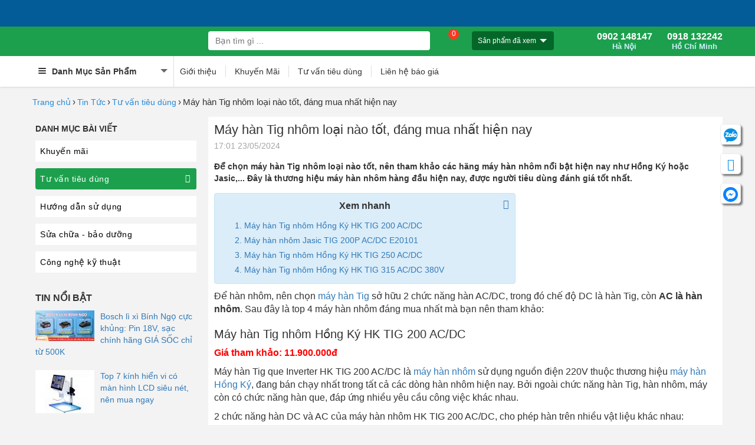

--- FILE ---
content_type: text/html; charset=UTF-8
request_url: https://maydochuyendung.com/tin-tuc/tu-van-tieu-dung/may-han-tig-nhom-loai-nao-tot-dang-mua-nhat-nam-2020
body_size: 64800
content:
<!DOCTYPE html><html lang="VN"><head><meta http-equiv="Content-Type" content="text/html; charset=utf-8" /><link rel="icon" href="https://maydochuyendung.com/img/uploads/cache_image/200x200-thbvietnam-final-11-1755915477.png"><meta name="viewport" content="width=device-width, minimum-scale=1.0, maximum-scale=1" /><script>(function(w,d,s,l,i){w[l]=w[l]||[];w[l].push({'gtm.start':
new Date().getTime(),event:'gtm.js'});var f=d.getElementsByTagName(s)[0],
j=d.createElement(s),dl=l!='dataLayer'?'&l='+l:'';j.async=true;j.src=
'https://www.googletagmanager.com/gtm.js?id='+i+dl;f.parentNode.insertBefore(j,f);
})(window,document,'script','dataLayer','GTM-5DMQKQD9');</script><meta name="google-site-verification" content="hnTCzQFCtHULOLmMxNVTT8h5OaWBmkTgn8Vl0LQ8fv4" /><base href="https://maydochuyendung.com/"><meta content="INDEX,FOLLOW" name="robots" /><meta name="author" content="maydochuyendung.com" /><script type="text/javascript">var baseUrl = "https://maydochuyendung.com/";
    var Frontend = 'frontend';
    var isMobile = 0;
    var currentUrl = '/tin-tuc/tu-van-tieu-dung/may-han-tig-nhom-loai-nao-tot-dang-mua-nhat-nam-2020';</script><link rel="canonical" href="https://maydochuyendung.com/tin-tuc/tu-van-tieu-dung/may-han-tig-nhom-loai-nao-tot-dang-mua-nhat-nam-2020" /><link rel="alternate" hreflang="Vi-vn" href="https://maydochuyendung.com/tin-tuc/tu-van-tieu-dung/may-han-tig-nhom-loai-nao-tot-dang-mua-nhat-nam-2020"><meta name="description" content="Để chọn máy hàn Tig nhôm loại nào tốt, nên tham khảo các hãng máy hàn nhôm nổi bật hiện nay như Hồng Ký hoặc Jasic,... Đây là thương hiệu máy hàn nhôm hàng đầu hiện nay, được người tiêu dùng đánh giá tốt nhất. "/><meta name="keywords" content="Máy hàn Tig nhôm loại nào tốt"/><title>Máy hàn Tig nhôm loại nào tốt, đáng mua nhất hiện nay</title><meta property="og:url" content="https://maydochuyendung.com/tin-tuc/tu-van-tieu-dung/may-han-tig-nhom-loai-nao-tot-dang-mua-nhat-nam-2020" /><meta property="og:type" content="website" /><meta property="og:title" content="Máy hàn Tig nhôm loại nào tốt, đáng mua nhất hiện nay" /><meta property="og:description" content="Để chọn máy hàn Tig nhôm loại nào tốt, nên tham khảo các hãng máy hàn nhôm nổi bật hiện nay như Hồng Ký hoặc Jasic,... Đây là thương hiệu máy hàn nhôm hàng đầu hiện nay, được người tiêu dùng đánh giá tốt nhất. " /><meta property="og:image" content="https://maydochuyendung.com/img/uploads/cache_image/300x300-may-han-tig-nhom-loai-nao-tot-dang-mua-nhat-nam-2020-n-1601260059.jpg" /><script type="application/ld+json">[{"@context":"http:\/\/schema.org","@type":"Website","name":"M\u00e1y \u0110o Chuy\u00ean D\u1ee5ng","alternateName":"Cung C\u1ea5p Thi\u1ebft B\u1ecb \u0110o L\u01b0\u1eddng - D\u1ee5ng C\u1ee5 C\u1ea7m Tay Ch\u00ednh H\u00e3ng","url":"https:\/\/maydochuyendung.com\/"},{"@context":"http:\/\/schema.org","@type":"Organization","name":"M\u00e1y \u0110o Chuy\u00ean D\u1ee5ng","alternateName":"Cung C\u1ea5p Thi\u1ebft B\u1ecb \u0110o L\u01b0\u1eddng - D\u1ee5ng C\u1ee5 C\u1ea7m Tay Ch\u00ednh H\u00e3ng","url":"https:\/\/maydochuyendung.com\/","sameAs":["https:\/\/www.facebook.com\/maydochuyendung","https:\/\/www.youtube.com\/c\/M\u00e1y\u0110oChuy\u00eanD\u1ee5ng","http:\/\/online.gov.vn\/Home\/WebDetails\/17085","https:\/\/twitter.com\/maydocdthbvn","https:\/\/about.me\/maydocdthbvn\/getstarted","https:\/\/www.pinterest.com\/maydocdthbvn\/","https:\/\/www.linkedin.com\/in\/maydocdthbvn\/"],"logo":"https:\/\/maydochuyendung.com\/img\/uploads\/cache_image\/x100-thbvietnam-final-24-1740800323.png","address":[{"@type":"PostalAddress","streetAddress":"579 Ph\u1ea1m V\u0103n \u0110\u1ed3ng, P. Xu\u00e2n \u0110\u1ec9nh, (P. C\u1ed5 Nhu\u1ebf 1, Q. B\u1eafc T\u1eeb Li\u00eam c\u0169)","addressRegion":"B\u1eafc T\u1eeb Li\u00eam","addressLocality":"H\u00e0 N\u1ed9i","postalCode":"100000","addressCountry":{"@type":"Country","name":"VN"}},{"@type":"PostalAddress","streetAddress":"275F L\u00fd Th\u01b0\u1eddng Ki\u1ec7t, P. 15","addressRegion":" Qu\u1eadn 11","addressLocality":"Th\u00e0nh ph\u1ed1 H\u1ed3 Ch\u00ed Minh","postalCode":"700000","addressCountry":{"@type":"Country","name":"VN"}}],"contactPoint":[{"@type":"ContactPoint","telephone":"(+84)0902 148147","contactType":"customer service","email":"sales@thbvn.com"},{"@type":"ContactPoint","telephone":"(+84)0979244335","contactType":"customer service","email":"luan@thbvn.com"}]},{"@context":"http:\/\/schema.org","@type":"Article","headline":"M\u00e1y h\u00e0n Tig nh\u00f4m lo\u1ea1i n\u00e0o t\u1ed1t, \u0111\u00e1ng mua nh\u1ea5t hi\u1ec7n nay","name":"M\u00e1y h\u00e0n Tig nh\u00f4m lo\u1ea1i n\u00e0o t\u1ed1t, \u0111\u00e1ng mua nh\u1ea5t hi\u1ec7n nay","mainEntityOfPage":{"@type":"WebPage","@id":"https:\/\/maydochuyendung.com\/tin-tuc\/tu-van-tieu-dung\/may-han-tig-nhom-loai-nao-tot-dang-mua-nhat-nam-2020"},"author":"M\u00e1y \u0110o Chuy\u00ean D\u1ee5ng","image":{"@type":"ImageObject","url":"https:\/\/maydochuyendung.com\/img\/uploads\/may-han-tig-nhom-loai-nao-tot-dang-mua-nhat-nam-2020-n-1601260059.jpg","height":"auto","width":"auto"},"publisher":{"@type":"Organization","name":"M\u00e1y \u0110o Chuy\u00ean D\u1ee5ng","logo":{"@type":"ImageObject","url":"https:\/\/maydochuyendung.com\/img\/uploads\/cache_image\/x100-thbvietnam-final-24-1740800323.png","height":"auto","width":"auto"}},"datePublished":"2020-09-27 19:55:47","dateModified":"2024-05-23 17:01:02","description":"","articleBody":"<p>\u0110\u1ec3 h&agrave;n nh&ocirc;m, n&ecirc;n ch\u1ecdn m&aacute;y h&agrave;n Tig s\u1edf h\u1eefu 2 ch\u1ee9c n\u0103ng h&agrave;n AC\/DC, trong \u0111&oacute; ch\u1ebf \u0111\u1ed9 DC l&agrave; h&agrave;n Tig, c&ograve;n <strong>AC l&agrave; h&agrave;n nh&ocirc;m<\/strong>. Sau \u0111&acirc;y l&agrave; top 4 m&aacute;y h&agrave;n nh&ocirc;m \u0111&aacute;ng mua nh\u1ea5t m&agrave; b\u1ea1n n&ecirc;n tham kh\u1ea3o:<\/p>\r\n\r\n<h2>M&aacute;y h&agrave;n Tig nh&ocirc;m H\u1ed3ng K&yacute; HK TIG 200 AC\/DC<\/h2>\r\n\r\n<p><span style=\\\"color:#FF0000\\\"><strong>Gi&aacute; tham kh\u1ea3o:&nbsp;11.900.000\u0111<\/strong><\/span><\/p>\r\n\r\n<p>M&aacute;y h&agrave;n Tig que Inverter HK TIG 200 AC\/DC l&agrave; m&aacute;y h&agrave;n nh&ocirc;m s\u1eed d\u1ee5ng ngu\u1ed3n \u0111i\u1ec7n 220V thu\u1ed9c th\u01b0\u01a1ng hi\u1ec7u m&aacute;y h&agrave;n H\u1ed3ng K&yacute;, \u0111ang b&aacute;n ch\u1ea1y nh\u1ea5t trong t\u1ea5t c\u1ea3 c&aacute;c d&ograve;ng h&agrave;n nh&ocirc;m hi\u1ec7n nay. B\u1edfi ngo&agrave;i ch\u1ee9c n\u0103ng h&agrave;n Tig, h&agrave;n nh&ocirc;m, m&aacute;y c&ograve;n c&oacute; ch\u1ee9c n\u0103ng h&agrave;n que, \u0111&aacute;p \u1ee9ng nhi\u1ec1u y&ecirc;u c\u1ea7u c&ocirc;ng vi\u1ec7c kh&aacute;c nhau.&nbsp;<\/p>\r\n\r\n<p>2 ch\u1ee9c n\u0103ng h&agrave;n DC v&agrave; AC c\u1ee7a m&aacute;y h&agrave;n nh&ocirc;m HK TIG 200 AC\/DC, cho ph&eacute;p h&agrave;n tr&ecirc;n nhi\u1ec1u v\u1eadt li\u1ec7u kh&aacute;c nhau:<\/p>\r\n\r\n<ul>\r\n\t<li>Ch\u1ee9c n\u0103ng DC c&oacute; th\u1ec3 h&agrave;n \u0111\u01b0\u1ee3c th&eacute;p, h\u1ee3p kim th&eacute;p, \u0111\u1ed3ng, inox, Titan,..<\/li>\r\n\t<li>Ch\u1ee9c n\u0103ng AC c\u1ee7a m&aacute;y gi&uacute;p m&aacute;y h&agrave;n \u0111\u01b0\u1ee3c nh&ocirc;m, h\u1ee3p kim nh&ocirc;m, Magie.<\/li>\r\n<\/ul>\r\n\r\n<p>Ngo&agrave;i b\u1ea3n ch\u1ea5t l&agrave; m\u1ed9t chi\u1ebfc m&aacute;y h&agrave;n Tig nh&ocirc;m, HK TIG 200 AC\/DC c&ograve;n \u0111\u01b0\u1ee3c xem l&agrave; m&aacute;y h&agrave;n s\u1eaft l&yacute; t\u01b0\u1edfng \u0111\u1ec3 h&agrave;n que 1.6 - 3.2 ly, li&ecirc;n t\u1ee5c v\u1edbi que h&agrave;n 2.5mm.<\/p>\r\n\r\n<p>H&agrave;n nh&ocirc;m b\u1eb1ng m&aacute;y h&agrave;n h\u1ed3 quang HK TIG 200 AC\/DC s\u1ebd \u0111\u1ea3m b\u1ea3o \u0111\u01b0\u1ee3c hi\u1ec7u qu\u1ea3 c&ocirc;ng vi\u1ec7c cao nh\u1ea5t nh\u1edd c&ocirc;ng su\u1ea5t \u0111\u1ea7u ra 7KVA (hi\u1ec7u su\u1ea5t l&agrave;m vi\u1ec7c l&ecirc;n t\u1edbi 85%), d\u1ef1a tr&ecirc;n d&ograve;ng h&agrave;n t\u1eeb 10A - 200A, n&acirc;ng cao hi\u1ec7u qu\u1ea3 l&agrave;m vi\u1ec7c.<\/p>\r\n\r\n<p style=\\\"text-align:center\\\"><img alt=\\\"H\u00ecnh \u1ea3nh m\u00e1y h\u00e0n nh\u00f4m H\u1ed3ng K\u00fd 200 AC\/DC\\\" longdesc=\\\"H\u00ecnh \u1ea3nh m\u00e1y h\u00e0n nh\u00f4m H\u1ed3ng K\u00fd 200 AC\/DC\\\" src=\\\"\/img\/uploads\/user_70\/images\/may-han\/hk-tig-200-acdc-n1.jpg\\\" style=\\\"height:489px; width:600px\\\" title=\\\"H\u00ecnh \u1ea3nh m\u00e1y h\u00e0n nh\u00f4m H\u1ed3ng K\u00fd 200 AC\/DC\\\" \/><\/p>\r\n\r\n<p style=\\\"text-align:center\\\"><em>H&igrave;nh \u1ea3nh m&aacute;y h&agrave;n nh&ocirc;m H\u1ed3ng K&yacute; 200 AC\/DC<\/em><\/p>\r\n\r\n<p>\u0110\u1eb7c bi\u1ec7t m&aacute;y c&ograve;n c&oacute; th\u1ec3&nbsp;s\u1eed d\u1ee5ng \u0111\u01b0\u1ee3c khi \u0111i\u1ec7n y\u1ebfu (180V - 240V) m&agrave; v\u1eabn \u0111\u1ea3m b\u1ea3o v&agrave; duy tr&igrave; \u0111\u01b0\u1ee3c ch\u1ea5t l\u01b0\u1ee3ng c&ocirc;ng vi\u1ec7c, c\u0169ng nh\u01b0 kh&ocirc;ng l&agrave;m \u1ea3nh h\u01b0\u1edfng \u0111\u1ebfn \u0111\u1ed9 b\u1ec1n c\u1ee7a m&aacute;y. Ch\u1ebf \u0111\u1ed9 b\u1ea3o v\u1ec7 (t\u1ef1 ng\u1eaft) khi qu&aacute; nhi\u1ec7t, qu&aacute; t\u1ea3i ho\u1eb7c ngu\u1ed3n \u0111i\u1ec7n kh&ocirc;ng \u1ed5n \u0111\u1ecbnh gi&uacute;p m&aacute;y h&agrave;n Tig nh&ocirc;m HK TIG 200 AC\/DC l&agrave;m vi\u1ec7c b\u1ec1n b\u1ec9 h\u01a1n.<\/p>\r\n\r\n<p>To&agrave;n b\u1ed9 th&acirc;n m&aacute;y c&oacute; k\u1ebft c\u1ea5u ch\u1eafc ch\u1eafn, tuy n\u1eb7ng 17kg nh\u01b0ng \u0111&atilde; \u0111\u01b0\u1ee3c trang b\u1ecb tay n\u1eafm \u0111\u1ec3 h\u1ed7 tr\u1ee3 trong qu&aacute; tr&igrave;nh di chuy\u1ec3n. B\u1ea3ng \u0111i\u1ec1u khi\u1ec3n tr&ecirc;n m&aacute;y h&agrave;n nh&ocirc;m&nbsp;HK TIG 200 AC\/DC \u0111\u01b0\u1ee3c ch&uacute; th&iacute;ch b\u1eb1ng Ti\u1ebfng Vi\u1ec7t d\u1ec5 hi\u1ec3u, m&agrave;n h&igrave;nh hi\u1ec3n th\u1ecb d&ograve;ng h&agrave;n gi&uacute;p b\u1ea1n \u0111i\u1ec1u ch\u1ec9nh d\u1ec5 h\u01a1n.<\/p>\r\n\r\n<p>Tig nh&ocirc;m 200 AC\/DC l&agrave; s\u1ea3n ph\u1ea9m c\u1ee7a th\u01b0\u01a1ng hi\u1ec7u H\u1ed3ng K&yacute; Vi\u1ec7t Nam c&oacute; m\u1ee9c gi&aacute; kh&ocirc;ng qu&aacute; cao, nh\u01b0ng l\u1ea1i s\u1edf h\u1eefu \u0111\u1ed9 b\u1ec1n v&agrave; th&ocirc;ng s\u1ed1, ch\u1ee9c n\u0103ng l&agrave;m vi\u1ec7c v\u01b0\u1ee3t tr\u1ed9i, \u0111&aacute;p \u1ee9ng m\u1ecdi y&ecirc;u c\u1ea7u h&agrave;n hi\u1ec7n nay, r\u1ea5t \u0111&aacute;ng \u0111\u1ec3 c&acirc;n nh\u1eafc l\u1ef1a ch\u1ecdn.<\/p>\r\n\r\n<p><strong>Xem th&ecirc;m:&nbsp;C&aacute;ch h&agrave;n nh&ocirc;m \u0111&uacute;ng k\u1ef9 thu\u1eadt v&agrave; nh\u1eefng l\u01b0u &yacute; khi h&agrave;n nh&ocirc;m.<\/strong><\/p>\r\n\r\n<p><strong>Th&ocirc;ng s\u1ed1&nbsp;m&aacute;y h&agrave;n Tig H\u1ed3ng K&yacute; HK 200&nbsp;AC\/DC:<\/strong><\/p>\r\n\r\n<div>\r\n<ul>\r\n\t<li>\u0110i\u1ec7n &aacute;p v&agrave;o: 1 pha 220V &plusmn; 15%<\/li>\r\n\t<li>C&ocirc;ng su\u1ea5t \u0111\u1ea7u ra: 7 KVA<\/li>\r\n\t<li>D&ograve;ng \u0111i\u1ec7n ra: 20 - 200A<\/li>\r\n\t<li>\u0110i\u1ec7n &aacute;p ra: 50 - 70V<\/li>\r\n\t<li>Hi\u1ec7u su\u1ea5t: 85%<\/li>\r\n\t<li>Tr\u1ecdng l\u01b0\u1ee3ng: 17,7kg<\/li>\r\n\t<li>S\u1eed d\u1ee5ng que h&agrave;n: 1.6 - 3.2mm<\/li>\r\n\t<li>S\u1eed d\u1ee5ng kim h&agrave;n: 1.6 - 2.4mm<\/li>\r\n<\/ul>\r\n<\/div>\r\n\r\n<h2>M&aacute;y h&agrave;n nh&ocirc;m Jasic TIG 200P AC\/DC E20101<\/h2>\r\n\r\n<p><span style=\\\"color:#FF0000\\\"><strong>Gi&aacute; tham kh\u1ea3o:&nbsp;14.860.000 \u0111<\/strong><\/span><\/p>\r\n\r\n<p>Ti\u1ebfp \u0111\u1ebfn l&agrave; m\u1ed9t d&ograve;ng m&aacute;y h&agrave;n nh&ocirc;m b\u1ea1n n&ecirc;n tham kh\u1ea3o th&ecirc;m l&agrave; Jasic TIG 200P E20101 AC\/DC, s\u1ea3n ph\u1ea9m l&agrave; m&aacute;y h&agrave;n Jasic ch&iacute;nh h&atilde;ng \u0111ang \u0111\u01b0\u1ee3c b&aacute;n ch\u1ea1y nh\u1ea5t v&agrave; nh\u1eadn \u0111\u01b0\u1ee3c nhi\u1ec1u \u0111&aacute;nh gi&aacute;, ph\u1ea3n h\u1ed3i t&iacute;ch c\u1ef1c.<\/p>\r\n\r\n<p>M&aacute;y h&agrave;n nh&ocirc;m Tig 200P AC\/DC E20101 c\u0169ng ho\u1ea1t \u0111\u1ed9ng v\u1edbi ngu\u1ed3n \u0111i\u1ec7n 220V, cho ph&eacute;p h&agrave;n Tig nh&ocirc;m + h&agrave;n Tig th\u01b0\u1eddng v&agrave; h&agrave;n que. \u0110\u1eb7c bi\u1ec7t, m&aacute;y h&agrave;n Tig nh&ocirc;m Jasic E20101 c&oacute; th\u1ec3 <strong>h&agrave;n \u0111\u01b0\u1ee3c kim lo\u1ea1i m\u1ecfng<\/strong> c\u1ef1c k&igrave; t\u1ed1t, th\u1eadm ch&iacute; l&agrave; t\u1eeb 0.3mm - 0.8mm ho\u1eb7c th\u1ea5p h\u01a1n, gi&uacute;p m\u1ed1i h&agrave;n ng\u1ea5u s&acirc;u, ch\u1eafc ch\u1eafn.<\/p>\r\n\r\n<p>\u0110\u1ed1i v\u1edbi ch\u1ee9c n\u0103ng h&agrave;n que, m&aacute;y cho ph&eacute;p h&agrave;n li&ecirc;n t\u1ee5c v\u1edbi \u0111\u01b0\u1eddng k&iacute;nh que h&agrave;n 2.5 ly v&agrave; h&agrave;n \u0111\u01b0\u1ee3c que 3.2 ly d\u1ef1a tr&ecirc;n d&ograve;ng h&agrave;n cho ph&eacute;p 160A, x\u1ee9ng \u0111&aacute;ng v\u1eeba l&agrave; m&aacute;y h&agrave;n que 3.2 l&yacute; t\u01b0\u1edfng trong vi\u1ec7c h&agrave;n s\u1eaft.<\/p>\r\n\r\n<p>\u0110\u1ed1i v\u1edbi ch\u1ee9c n\u0103ng h&agrave;n Tig, m&aacute;y \u0111\u01b0\u1ee3c t&iacute;ch h\u1ee3p 2 ch\u1ebf \u0111\u1ed9 h&agrave;n 2T v&agrave; 4T, \u0111&aacute;p \u1ee9ng y&ecirc;u c\u1ea7u h&agrave;n t\u1ef1 \u0111\u1ed9ng v&agrave; h&agrave;n kh&ocirc;ng t\u1ef1 \u0111\u1ed9ng. Ngo&agrave;i ra c&ograve;n c&oacute; ch\u1ebf \u0111\u1ed9 h&agrave;n xung, ph&ugrave; h\u1ee3p \u0111\u1ec3 h&agrave;n nh&ocirc;m, inox m\u1ecfng d\u1ec5 d&agrave;ng, cho m\u1ed1i h&agrave;n \u0111\u1eb9p m&agrave; kh&ocirc;ng s\u1ee3 b\u1ecb th\u1ee7ng.<\/p>\r\n\r\n<p>B\u1ed9 s\u1ea3n ph\u1ea9m m&aacute;y h&agrave;n Jasic TIG 200P AC\/DC E20101 bao g\u1ed3m: S&uacute;ng h&agrave;n Tig 4m, k\u1eb9p mass 3m, \u1ed1ng n\u1ed1i kh&iacute;, \u0111\u1ed3ng h\u1ed3 \u0111o kh&iacute; Argon, b\u1ed9 ph\u1ee5 ki\u1ec7n s\u1ee9 h&agrave;n v&agrave; k\u1eb9p kim.<\/p>\r\n\r\n<p style=\\\"text-align:center\\\"><img alt=\\\"H\u00ecnh \u1ea3nh th\u1ef1c t\u1ebf m\u00e1y h\u00e0n TIG nh\u00f4m Jasic 200P AC\/DC E20101\\\" longdesc=\\\"H\u00ecnh \u1ea3nh th\u1ef1c t\u1ebf m\u00e1y h\u00e0n TIG nh\u00f4m Jasic 200P AC\/DC E20101\\\" src=\\\"\/img\/uploads\/user_70\/images\/may-han\/may-han-jasic-tig-200p-acdc-e20101-n2.jpg\\\" style=\\\"height:406px; width:720px\\\" title=\\\"H\u00ecnh \u1ea3nh th\u1ef1c t\u1ebf m\u00e1y h\u00e0n TIG nh\u00f4m Jasic 200P AC\/DC E20101\\\" \/><\/p>\r\n\r\n<p style=\\\"text-align:center\\\"><em>H&igrave;nh \u1ea3nh th\u1ef1c t\u1ebf m&aacute;y h&agrave;n TIG nh&ocirc;m Jasic 200P AC\/DC E20101<\/em><\/p>\r\n\r\n<p>M&aacute;y h&agrave;n Tig nh&ocirc;m k\u1ebft c\u1ea5u ch\u1eafc ch\u1eafn, \u0111i k&egrave;m tr\u1ecdn b\u1ed9 ph\u1ee5 ki\u1ec7n, \u0111&aacute;p \u1ee9ng m\u1ecdi y&ecirc;u c\u1ea7u cho qu&yacute; kh&aacute;ch h&agrave;ng. V\u1ed1n d\u0129 l&agrave; m&aacute;y h&agrave;n \u0111i\u1ec7n t\u1eed ch&iacute;nh h&atilde;ng, hi\u1ec7n \u0111\u1ea1i n&ecirc;n&nbsp;Jasic 200P AC\/DC E20101 s\u1edf h\u1eefu cho m&igrave;nh c&ocirc;ng ngh\u1ec7 inverter ti\u1ebft ki\u1ec7m \u0111i\u1ec7n,&nbsp;ch\u1ebf \u0111\u1ed9 b\u1ea3o v\u1ec7 (t\u1ef1 ng\u1eaft) khi qu&aacute; nhi\u1ec7t, qu&aacute; t\u1ea3i ho\u1eb7c ngu\u1ed3n \u0111i\u1ec7n kh&ocirc;ng \u1ed5n \u0111\u1ecbnh gi&uacute;p m&aacute;y l&agrave;m vi\u1ec7c b\u1ec1n b\u1ec9 h\u01a1n v&agrave; ho\u1ea1t \u0111\u1ed9ng \u1ed5n \u0111\u1ecbnh trong tr\u01b0\u1eddng h\u1ee3p \u0111i\u1ec7n y\u1ebfu &gt;180V (do t\u1ef1 \u0111\u1ed9ng b&ugrave; &aacute;p v&agrave;o).<\/p>\r\n\r\n<p><strong>Th&ocirc;ng s\u1ed1 k\u1ef9 thu\u1eadt&nbsp;Jasic 200P AC\/DC E20101:<\/strong><\/p>\r\n\r\n<ul>\r\n\t<li>\u0110i\u1ec7n &aacute;p v&agrave;o \u0111\u1ecbnh m\u1ee9c: AC 220V &plusmn; 15% - 50Hz<\/li>\r\n\t<li>C&ocirc;ng su\u1ea5t \u0111\u1ecbnh m\u1ee9c: 6 KVA<\/li>\r\n\t<li>C&ocirc;ng su\u1ea5t \u0111\u1ecbnh m\u1ee9c: Tig: 7.3 KVA \/ Mma: 9.2 KVA<\/li>\r\n\t<li>D&ograve;ng h&agrave;n\/\u0111i\u1ec7n &aacute;p ra \u0111\u1ecbnh m\u1ee9c: TIG: 200A\/18V \/ Mma: 160A\/26.4V<\/li>\r\n\t<li>Ph\u1ea1m vi \u0111i\u1ec1u ch\u1ec9nh d&ograve;ng h&agrave;n: TIG: 5 - 200A \/ Mma: 10 - 160A<\/li>\r\n\t<li>Chu k\u1ef3 t\u1ea3i Imax (40&deg;C): 200A (TIG) - 25% \/ 160A (ARC) - 30%<\/li>\r\n\t<li>\u0110i\u1ec7n &aacute;p kh&ocirc;ng t\u1ea3i: 56V<\/li>\r\n\t<li>Th\u1eddi gian tr\u1ec5 kh&iacute;: 1 - 10 gi&acirc;y<\/li>\r\n\t<li>H\u1ec7 s\u1ed1 c&ocirc;ng su\u1ea5t: 0.7<\/li>\r\n\t<li>C\u1ea5p b\u1ea3o v\u1ec7: IP21S<\/li>\r\n\t<li>C\u1ea5p c&aacute;ch \u0111i\u1ec7n: B<\/li>\r\n\t<li>Ki\u1ec3u m\u1ed3i h\u1ed3 quang: Dao \u0111\u1ed9ng HF<\/li>\r\n\t<li>\u0110i\u1ec1u khi\u1ec3n t\u1eeb xa: C&oacute;<\/li>\r\n\t<li>K&iacute;ch th\u01b0\u1edbc (c&oacute; tay c\u1ea7m): 502mm x 217mm x 381mm<\/li>\r\n\t<li>Tr\u1ecdng l\u01b0\u1ee3ng: 9kg<\/li>\r\n<\/ul>\r\n\r\n<p>V\u1edbi nh\u1eefng t&iacute;nh n\u0103ng v&agrave; ch\u1ee9c n\u0103ng h&agrave;n nh\u01b0 v\u1eady, Jasic 200P AC\/DC E20101 \u0111&atilde; gi&uacute;p ng\u01b0\u1eddi d&ugrave;ng an t&acirc;m v&agrave; tin t\u01b0\u1edfng l\u1ef1a ch\u1ecdn. \u0110&acirc;y c\u0169ng l&agrave; d&ograve;ng s\u1ea3n ph\u1ea9m \u0111\u01b0\u1ee3c nhi\u1ec1u ng\u01b0\u1eddi khen ng\u1ee3i v&agrave; \u0111&aacute;nh gi&aacute; cao nh\u1ea5t trong t\u1ea5t c\u1ea3 c&aacute;c d&ograve;ng m&aacute;y h&agrave;n nh&ocirc;m hi\u1ec7n nay!&nbsp;<\/p>\r\n\r\n<h2>M&aacute;y h&agrave;n Tig nh&ocirc;m H\u1ed3ng K&yacute; HK TIG 250 AC\/DC<\/h2>\r\n\r\n<p><strong><span style=\\\"color:#FF0000\\\">Gi&aacute; tham kh\u1ea3o:&nbsp;15.400.000\u0111<\/span><\/strong><\/p>\r\n\r\n<p>M\u1ed9t s\u1ea3n ph\u1ea9m h&agrave;n Tig nh&ocirc;m ti\u1ebfp theo l&agrave; &quot;anh c\u1ea3&quot; c\u1ee7a m&atilde; m&aacute;y&nbsp;HK TIG 200 AC\/DC, \u0111&oacute; l&agrave; m&aacute;y h&agrave;n nh&ocirc;m H\u1ed3ng K&yacute; HK TIG 250 AC\/DC, \u0111\u01b0\u1ee3c n&acirc;ng c\u1ea5p d&ograve;ng h&agrave;n l&ecirc;n t\u1edbi 250A, cho hi\u1ec7u su\u1ea5t h&agrave;n v\u01b0\u1ee3t tr\u1ed9i, \u0111\u1eb7c bi\u1ec7t l&agrave; h&agrave;n que kh\u1ecfe h\u01a1n, c&oacute; th\u1ec3 h&agrave;n \u0111\u01b0\u1ee3c que 4.0mm v&agrave; h&agrave;n li&ecirc;n t\u1ee5c que 3.2 ly.<\/p>\r\n\r\n<p>HK TIG 250 AC\/DC ho\u1ea1t \u0111\u1ed9ng v\u1edbi c&ocirc;ng su\u1ea5t \u0111\u1ea7u v&agrave;o m\u1ea1nh m\u1ebd 9 KVA, d\u1ef1a tr&ecirc;n d&ograve;ng h&agrave;n t\u1ed1i \u0111a 250A c&oacute; th\u1ec3 h&agrave;n que&nbsp;2.6 - 4.0mm v&agrave; h&agrave;n Tig nh&ocirc;m \u0111\u01b0\u1ee3c \u0111\u1ed9 d&agrave;y m\u1ecfng kh&aacute;c nhau, cho m\u1ed1i h&agrave;n \u0111\u1eb9p nh\u01b0 mong mu\u1ed1n.<\/p>\r\n\r\n<p>C\u0169ng t\u01b0\u01a1ng t\u1ef1 nh\u01b0 nh\u1eefng d&ograve;ng m&aacute;y h&agrave;n Tig nh&ocirc;m 220V kh&aacute;c,&nbsp;HK TIG 250 AC\/DC \u0111\u01b0\u1ee3c&nbsp;s\u1ea3n xu\u1ea5t b\u1eb1ng c&ocirc;ng ngh\u1ec7 IGBT - 3 bo v&agrave; c&ocirc;ng ngh\u1ec7 s\u1ea3n xu\u1ea5t bo m\u1ea1ch SMD, \u0111&aacute;p \u1ee9ng y&ecirc;u c\u1ea7u h&agrave;n th\u01b0\u1eddng xuy&ecirc;n, h&agrave;ng ng&agrave;y m&agrave; v\u1eabn \u0111\u1ea3m b\u1ea3o \u0111\u1ed9 b\u1ec1n c\u1ee7a m&aacute;y, \u0111\u1eb7c bi\u1ec7t l&agrave; trong vi\u1ec7c h&agrave;n nh&ocirc;m, cho m\u1ed1i h&agrave;n \u0111\u1eb9p, ch\u1eafc, s&aacute;ng, kh&ocirc;ng c&oacute; b\u1ecdt kh&iacute;; m\u1ed3i l\u1eeda c\u1ef1c nh\u1ea1y, b\u1eaft mass nhanh.<\/p>\r\n\r\n<p style=\\\"text-align:center\\\"><img alt=\\\"H\u00ecnh \u1ea3nh m\u00e1y h\u00e0n Tig nh\u00f4m Inverter HK TIG 250 AC\/DC\\\" longdesc=\\\"H\u00ecnh \u1ea3nh m\u00e1y h\u00e0n Tig nh\u00f4m Inverter HK TIG 250 AC\/DC\\\" src=\\\"\/img\/uploads\/user_70\/images\/may-han\/may-han-tig-nhom-loai-nao-tot-dang-mua-nhat-nam-2020-2.jpg\\\" style=\\\"height:297px; width:600px\\\" title=\\\"H\u00ecnh \u1ea3nh m\u00e1y h\u00e0n Tig nh\u00f4m Inverter HK TIG 250 AC\/DC\\\" \/><\/p>\r\n\r\n<p style=\\\"text-align:center\\\"><em>H&igrave;nh \u1ea3nh&nbsp;m&aacute;y h&agrave;n Tig nh&ocirc;m Inverter HK TIG 250 AC\/DC<\/em><\/p>\r\n\r\n<p><strong>Th&ocirc;ng s\u1ed1 k\u1ef9 thu\u1eadt&nbsp;HK TIG 250 AC\/DC:<\/strong><\/p>\r\n\r\n<ul>\r\n\t<li>\u0110i\u1ec7n &aacute;p v&agrave;o: 1 pha 220V &plusmn; 15%<\/li>\r\n\t<li>C&ocirc;ng su\u1ea5t \u0111\u1ea7u ra: 9 KVA<\/li>\r\n\t<li>D&ograve;ng \u0111i\u1ec7n ra: 20 - 250A<\/li>\r\n\t<li>\u0110i\u1ec7n &aacute;p ra: 50 - 70V<\/li>\r\n\t<li>Hi\u1ec7u su\u1ea5t: 85%<\/li>\r\n\t<li>Tr\u1ecdng l\u01b0\u1ee3ng: 18,7kg<\/li>\r\n\t<li>S\u1eed d\u1ee5ng que h&agrave;n: 2.6 - 4.0mm<\/li>\r\n\t<li>S\u1eed d\u1ee5ng k&igrave;m h&agrave;n: 1.6 - 2.4 - 3.2mm<\/li>\r\n<\/ul>\r\n\r\n<p>T&ugrave;y v&agrave;o nhu c\u1ea7u h&agrave;n v&agrave; m\u1ee9c chi ph&iacute; c&oacute; th\u1ec3 \u0111\u1ea7u t\u01b0 \u0111\u01b0\u1ee3c m&agrave; b\u1ea1n c&oacute; th\u1ec3 l\u1ef1a ch\u1ecdn d&ograve;ng m&aacute;y h&agrave;n nh&ocirc;m H\u1ed3ng K&yacute;&nbsp;HK TIG 250 AC\/DC n&agrave;y. S\u1ea3n ph\u1ea9m n&agrave;y s\u1ebd \u0111&aacute;p \u1ee9ng t\u1ea5t c\u1ea3 m\u1ecdi y&ecirc;u c\u1ea7u h&agrave;n t\u1eeb c\u01a1 b\u1ea3n \u0111\u1ebfn ph\u1ee9c t\u1ea1p, \u0111\u1eb7c bi\u1ec7t l&agrave; trong vi\u1ec7c gia c&ocirc;ng \u0111\u1ed3 inox, nh&ocirc;m.&nbsp;<\/p>\r\n\r\n<h2>M&aacute;y h&agrave;n Tig nh&ocirc;m H\u1ed3ng K&yacute; HK TIG 315 AC\/DC 380V<\/h2>\r\n\r\n<p><span style=\\\"color:#FF0000\\\"><strong>Gi&aacute; tham kh\u1ea3o:&nbsp;18.400.000\u0111<\/strong><\/span><\/p>\r\n\r\n<p>M\u1ed9t d&ograve;ng s\u1ea3n ph\u1ea9m cu\u1ed1i c&ugrave;ng trong top 4 m&aacute;y h&agrave;n nh&ocirc;m n\u1ed5i b\u1eadt hi\u1ec7n nay l&agrave;&nbsp;H\u1ed3ng K&yacute; HK TIG 315 AC\/DC. \u0110&acirc;y l&agrave; m&aacute;y h&agrave;n c&ocirc;ng nghi\u1ec7p ho\u1ea1t \u0111\u1ed9ng v\u1edbi ngu\u1ed3n \u0111i\u1ec7n 380V,&nbsp;cho ph&eacute;p \u0111i\u1ec1u ch\u1ec9nh d&ograve;ng h&agrave;n l&ecirc;n t\u1edbi 50 - 315A, nh\u1edd v\u1eady m&agrave; s\u1ebd h&agrave;n m\u1ea1nh m\u1ebd tr&ecirc;n c&aacute;c v\u1eadt li\u1ec7u s\u1eaft, inox, \u0111\u1ed3ng v&agrave; nh&ocirc;m,... c&ugrave;ng nhi\u1ec1u kim lo\u1ea1i \u0111\u1eb7c bi\u1ec7t kh&aacute;c.<\/p>\r\n\r\n<p>M&aacute;y h&agrave;n nh&ocirc;m c&oacute; kh&iacute; b\u1ea3o v\u1ec7 Argon cho m\u1ed1i h&agrave;n s&aacute;ng v&agrave; \u0111\u1eb9p, kh&ocirc;ng ph\u1ea3i gia c&ocirc;ng l\u1ea1i. M&aacute;y h&agrave;n r\u1ea5t kh\u1ecfe nh\u1edd c&ocirc;ng su\u1ea5t \u0111\u1ea7u v&agrave;o&nbsp;13.1 KVA, cho ph&eacute;p h&agrave;n li&ecirc;n t\u1ee5c, c\u1ea3 ng&agrave;y m&agrave; kh&ocirc;ng s\u1ee3 n&oacute;ng m&aacute;y hay qu&aacute; t\u1ea3i.&nbsp;<\/p>\r\n\r\n<p>Ngo&agrave;i ch\u1ee9c n\u0103ng h&agrave;n inox, h&agrave;n nh&ocirc;m d&agrave;y\/m\u1ecfng kh&aacute;c nhau, m&aacute;y c&ograve;n c&oacute; th\u1ec3 h&agrave;n que l&ecirc;n t\u1edbi 5ly, gi&uacute;p b\u1ea1n gia c&ocirc;ng \u0111\u01b0\u1ee3c nh\u1eefng v\u1eadt h&agrave;n s\u1eaft d&agrave;y nh\u01b0 x&acirc;y nh&agrave; ti\u1ec1n ch\u1ebf, l&agrave;m c\u1ed5ng s\u1eaft l\u1edbn, lan can,...<\/p>\r\n\r\n<p>M&aacute;y h&agrave;n nh&ocirc;m H\u1ed3ng K&yacute; c&ocirc;ng nghi\u1ec7p&nbsp;HK TIG 315 AC\/DC \u0111&atilde; \u0111\u01b0\u1ee3c trang b\u1ecb \u0111\u1ea7y \u0111\u1ee7 ph\u1ee5 ki\u1ec7n n&ecirc;n Qu&yacute; kh&aacute;ch c&oacute; th\u1ec3 y&ecirc;n t&acirc;m.<\/p>\r\n\r\n<p style=\\\"text-align:center\\\"><img alt=\\\"H\u00ecnh \u1ea3nh m\u00e1y h\u00e0n Tig que H\u1ed3ng K\u00fd HK TIG 315 AC\/DC 380V\\\" longdesc=\\\"H\u00ecnh \u1ea3nh m\u00e1y h\u00e0n Tig que H\u1ed3ng K\u00fd HK TIG 315 AC\/DC 380V\\\" src=\\\"\/img\/uploads\/user_70\/images\/may-han\/may-han-tig-nhom-loai-nao-tot-dang-mua-nhat-nam-2020-3.jpg\\\" style=\\\"height:311px; width:600px\\\" title=\\\"H\u00ecnh \u1ea3nh m\u00e1y h\u00e0n Tig que H\u1ed3ng K\u00fd HK TIG 315 AC\/DC 380V\\\" \/><\/p>\r\n\r\n<p style=\\\"text-align:center\\\"><em>H&igrave;nh \u1ea3nh m&aacute;y h&agrave;n Tig que H\u1ed3ng K&yacute; HK TIG 315 AC\/DC 380V<\/em><\/p>\r\n\r\n<p>C&oacute; th\u1ec3 n&oacute;i, trong t\u1ea5t c\u1ea3 c&aacute;c d&ograve;ng m&aacute;y h&agrave;n nh&ocirc;m c&ocirc;ng nghi\u1ec7p, c\u1ee5 th\u1ec3 khi so s&aacute;nh v\u1edbi m&aacute;y h&agrave;n Jasic hay m&aacute;y h&agrave;n Weldcom n\u1ed5i ti\u1ebfng hi\u1ec7n nay, th&igrave;&nbsp;HK TIG 315 AC\/DC c&oacute; m\u1ee9c gi&aacute; t\u1ed1t nh\u1ea5t trong t\u1ea5t c\u1ea3 c&aacute;c d&ograve;ng m&aacute;y h&agrave;n nh&ocirc;m c&ugrave;ng c&ocirc;ng su\u1ea5t, m&agrave; ch\u1ea5t l\u01b0\u1ee3ng v&agrave; s\u1ee9c t\u1ea3i l&agrave;m vi\u1ec7c th&igrave; \u0111\u01b0\u1ee3c \u0111&aacute;nh gi&aacute; ngang b\u1eb1ng nhau. V&igrave; v\u1eady, qu&yacute; kh&aacute;ch c&oacute; th\u1ec3 c&acirc;n nh\u1eafc th&ecirc;m c&aacute;c y\u1ebfu t\u1ed1 kh&aacute;c v&agrave; ch\u1ecdn l\u1ef1a cho ph&ugrave; h\u1ee3p.<\/p>\r\n\r\n<p>Hi v\u1ecdng qua b&agrave;i vi\u1ebft n&agrave;y, b\u1ea1n s\u1ebd ch\u1ecdn \u0111\u01b0\u1ee3c cho m&igrave;nh d&ograve;ng m&aacute;y h&agrave;n Tig nh&ocirc;m ph&ugrave; h\u1ee3p v\u1edbi y&ecirc;u c\u1ea7u c&ocirc;ng vi\u1ec7c v&agrave; t&uacute;i ti\u1ec1n c\u1ee7a m&igrave;nh.&nbsp;N\u1ebfu c\u1ea7n \u0111\u01b0\u1ee3c t\u01b0 v\u1ea5n th&ecirc;m v\u1ec1 gi&aacute; m&aacute;y h&agrave;n Mig ho\u1eb7c m&aacute;y c\u1eaft Plasma c&aacute;c lo\u1ea1i, h&atilde;y li&ecirc;n h\u1ec7 v\u1edbi ch&uacute;ng t&ocirc;i qua <strong>s\u1ed1 \u0111i\u1ec7n tho\u1ea1i (024) 3793 8604 - 3219 1220<\/strong> \u0111\u1ec3 \u0111\u01b0\u1ee3c h\u1ed7 tr\u1ee3.<\/p>\r\n"},{"@context":"http:\/\/schema.org","@type":"BreadcrumbList","itemListElement":[[{"@type":"ListItem","position":1,"item":{"@id":"https:\/\/maydochuyendung.com\/","name":"Trang ch\u1ee7"}}],{"@type":"ListItem","position":2,"item":{"@id":"https:\/\/maydochuyendung.com\/tin-tuc\/tu-van-tieu-dung","name":"T\u01b0 v\u1ea5n ti\u00eau d\u00f9ng"}},{"@type":"ListItem","position":3,"item":{"@id":"https:\/\/maydochuyendung.com\/tin-tuc\/tu-van-tieu-dung\/may-han-tig-nhom-loai-nao-tot-dang-mua-nhat-nam-2020","name":"M\u00e1y h\u00e0n Tig nh\u00f4m lo\u1ea1i n\u00e0o t\u1ed1t, \u0111\u00e1ng mua nh\u1ea5t hi\u1ec7n nay"}}]}]</script><style >html{font-family:sans-serif;-ms-text-size-adjust:100%;-webkit-text-size-adjust:100%}body{margin:0}article,aside,details,figcaption,figure,footer,header,hgroup,main,menu,nav,section,summary{display:block}audio,canvas,progress,video{display:inline-block;vertical-align:baseline}audio:not([controls]){display:none;height:0}[hidden],template{display:none}a{background-color:transparent}a:active,a:hover{outline:0}abbr[title]{border-bottom:none;text-decoration:underline;-webkit-text-decoration:underline dotted;-moz-text-decoration:underline dotted;text-decoration:underline dotted}b,strong{font-weight:700}dfn{font-style:italic}h1{font-size:2em;margin:.67em 0}mark{background:#ff0;color:#000}small{font-size:80%}sub,sup{font-size:75%;line-height:0;position:relative;vertical-align:baseline}sup{top:-.5em}sub{bottom:-.25em}img{border:0}svg:not(:root){overflow:hidden}figure{margin:1em 40px}hr{-webkit-box-sizing:content-box;-moz-box-sizing:content-box;box-sizing:content-box;height:0}pre{overflow:auto}code,kbd,pre,samp{font-family:monospace,monospace;font-size:1em}button,input,optgroup,select,textarea{color:inherit;font:inherit;margin:0}button{overflow:visible}button,select{text-transform:none}button,html input[type=button],input[type=reset],input[type=submit]{-webkit-appearance:button;cursor:pointer}button[disabled],html input[disabled]{cursor:default}button::-moz-focus-inner,input::-moz-focus-inner{border:0;padding:0}input{line-height:normal}input[type=checkbox],input[type=radio]{-webkit-box-sizing:border-box;-moz-box-sizing:border-box;box-sizing:border-box;padding:0}input[type=number]::-webkit-inner-spin-button,input[type=number]::-webkit-outer-spin-button{height:auto}input[type=search]{-webkit-appearance:textfield;-webkit-box-sizing:content-box;-moz-box-sizing:content-box;box-sizing:content-box}input[type=search]::-webkit-search-cancel-button,input[type=search]::-webkit-search-decoration{-webkit-appearance:none}fieldset{border:1px solid silver;margin:0 2px;padding:.35em .625em .75em}legend{border:0;padding:0}textarea{overflow:auto}optgroup{font-weight:700}table{border-collapse:collapse;border-spacing:0}td,th{padding:0}/*! Source: https://github.com/h5bp/html5-boilerplate/blob/master/src/css/main.css */@media print{*,:after,:before{color:#000!important;text-shadow:none!important;background:0!important;-webkit-box-shadow:none!important;box-shadow:none!important}a,a:visited{text-decoration:underline}a[href]:after{content:" (" attr(href) ")"}abbr[title]:after{content:" (" attr(title) ")"}a[href^="#"]:after,a[href^="javascript:"]:after{content:""}blockquote,pre{border:1px solid #999;page-break-inside:avoid}thead{display:table-header-group}img,tr{page-break-inside:avoid}img{max-width:100%!important}h2,h3,p{orphans:3;widows:3}h2,h3{page-break-after:avoid}.navbar{display:none}.btn>.caret,.dropup>.btn>.caret{border-top-color:#000!important}.label{border:1px solid #000}.table{border-collapse:collapse!important}.table td,.table th{background-color:#fff!important}.table-bordered td,.table-bordered th{border:1px solid #ddd!important}}@font-face{font-family:"Glyphicons Halflings";src:url(/frontend/fonts/glyphicons-halflings-regular.eot);src:url(/frontend/fonts/glyphicons-halflings-regular.eot?#iefix) format("embedded-opentype"),url(/frontend/fonts/glyphicons-halflings-regular.woff2) format("woff2"),url(/frontend/fonts/glyphicons-halflings-regular.woff) format("woff"),url(/frontend/fonts/glyphicons-halflings-regular.ttf) format("truetype"),url(/frontend/fonts/glyphicons-halflings-regular.svg#glyphicons_halflingsregular) format("svg")}.glyphicon{position:relative;top:1px;display:inline-block;font-family:"Glyphicons Halflings";font-style:normal;font-weight:400;line-height:1;-webkit-font-smoothing:antialiased;-moz-osx-font-smoothing:grayscale}.glyphicon-asterisk:before{content:"\002a"}.glyphicon-plus:before{content:"\002b"}.glyphicon-eur:before,.glyphicon-euro:before{content:"\20ac"}.glyphicon-minus:before{content:"\2212"}.glyphicon-cloud:before{content:"\2601"}.glyphicon-envelope:before{content:"\2709"}.glyphicon-pencil:before{content:"\270f"}.glyphicon-glass:before{content:"\e001"}.glyphicon-music:before{content:"\e002"}.glyphicon-search:before{content:"\e003"}.glyphicon-heart:before{content:"\e005"}.glyphicon-star:before{content:"\e006"}.glyphicon-star-empty:before{content:"\e007"}.glyphicon-user:before{content:"\e008"}.glyphicon-film:before{content:"\e009"}.glyphicon-th-large:before{content:"\e010"}.glyphicon-th:before{content:"\e011"}.glyphicon-th-list:before{content:"\e012"}.glyphicon-ok:before{content:"\e013"}.glyphicon-remove:before{content:"\e014"}.glyphicon-zoom-in:before{content:"\e015"}.glyphicon-zoom-out:before{content:"\e016"}.glyphicon-off:before{content:"\e017"}.glyphicon-signal:before{content:"\e018"}.glyphicon-cog:before{content:"\e019"}.glyphicon-trash:before{content:"\e020"}.glyphicon-home:before{content:"\e021"}.glyphicon-file:before{content:"\e022"}.glyphicon-time:before{content:"\e023"}.glyphicon-road:before{content:"\e024"}.glyphicon-download-alt:before{content:"\e025"}.glyphicon-download:before{content:"\e026"}.glyphicon-upload:before{content:"\e027"}.glyphicon-inbox:before{content:"\e028"}.glyphicon-play-circle:before{content:"\e029"}.glyphicon-repeat:before{content:"\e030"}.glyphicon-refresh:before{content:"\e031"}.glyphicon-list-alt:before{content:"\e032"}.glyphicon-lock:before{content:"\e033"}.glyphicon-flag:before{content:"\e034"}.glyphicon-headphones:before{content:"\e035"}.glyphicon-volume-off:before{content:"\e036"}.glyphicon-volume-down:before{content:"\e037"}.glyphicon-volume-up:before{content:"\e038"}.glyphicon-qrcode:before{content:"\e039"}.glyphicon-barcode:before{content:"\e040"}.glyphicon-tag:before{content:"\e041"}.glyphicon-tags:before{content:"\e042"}.glyphicon-book:before{content:"\e043"}.glyphicon-bookmark:before{content:"\e044"}.glyphicon-print:before{content:"\e045"}.glyphicon-camera:before{content:"\e046"}.glyphicon-font:before{content:"\e047"}.glyphicon-bold:before{content:"\e048"}.glyphicon-italic:before{content:"\e049"}.glyphicon-text-height:before{content:"\e050"}.glyphicon-text-width:before{content:"\e051"}.glyphicon-align-left:before{content:"\e052"}.glyphicon-align-center:before{content:"\e053"}.glyphicon-align-right:before{content:"\e054"}.glyphicon-align-justify:before{content:"\e055"}.glyphicon-list:before{content:"\e056"}.glyphicon-indent-left:before{content:"\e057"}.glyphicon-indent-right:before{content:"\e058"}.glyphicon-facetime-video:before{content:"\e059"}.glyphicon-picture:before{content:"\e060"}.glyphicon-map-marker:before{content:"\e062"}.glyphicon-adjust:before{content:"\e063"}.glyphicon-tint:before{content:"\e064"}.glyphicon-edit:before{content:"\e065"}.glyphicon-share:before{content:"\e066"}.glyphicon-check:before{content:"\e067"}.glyphicon-move:before{content:"\e068"}.glyphicon-step-backward:before{content:"\e069"}.glyphicon-fast-backward:before{content:"\e070"}.glyphicon-backward:before{content:"\e071"}.glyphicon-play:before{content:"\e072"}.glyphicon-pause:before{content:"\e073"}.glyphicon-stop:before{content:"\e074"}.glyphicon-forward:before{content:"\e075"}.glyphicon-fast-forward:before{content:"\e076"}.glyphicon-step-forward:before{content:"\e077"}.glyphicon-eject:before{content:"\e078"}.glyphicon-chevron-left:before{content:"\e079"}.glyphicon-chevron-right:before{content:"\e080"}.glyphicon-plus-sign:before{content:"\e081"}.glyphicon-minus-sign:before{content:"\e082"}.glyphicon-remove-sign:before{content:"\e083"}.glyphicon-ok-sign:before{content:"\e084"}.glyphicon-question-sign:before{content:"\e085"}.glyphicon-info-sign:before{content:"\e086"}.glyphicon-screenshot:before{content:"\e087"}.glyphicon-remove-circle:before{content:"\e088"}.glyphicon-ok-circle:before{content:"\e089"}.glyphicon-ban-circle:before{content:"\e090"}.glyphicon-arrow-left:before{content:"\e091"}.glyphicon-arrow-right:before{content:"\e092"}.glyphicon-arrow-up:before{content:"\e093"}.glyphicon-arrow-down:before{content:"\e094"}.glyphicon-share-alt:before{content:"\e095"}.glyphicon-resize-full:before{content:"\e096"}.glyphicon-resize-small:before{content:"\e097"}.glyphicon-exclamation-sign:before{content:"\e101"}.glyphicon-gift:before{content:"\e102"}.glyphicon-leaf:before{content:"\e103"}.glyphicon-fire:before{content:"\e104"}.glyphicon-eye-open:before{content:"\e105"}.glyphicon-eye-close:before{content:"\e106"}.glyphicon-warning-sign:before{content:"\e107"}.glyphicon-plane:before{content:"\e108"}.glyphicon-calendar:before{content:"\e109"}.glyphicon-random:before{content:"\e110"}.glyphicon-comment:before{content:"\e111"}.glyphicon-magnet:before{content:"\e112"}.glyphicon-chevron-up:before{content:"\e113"}.glyphicon-chevron-down:before{content:"\e114"}.glyphicon-retweet:before{content:"\e115"}.glyphicon-shopping-cart:before{content:"\e116"}.glyphicon-folder-close:before{content:"\e117"}.glyphicon-folder-open:before{content:"\e118"}.glyphicon-resize-vertical:before{content:"\e119"}.glyphicon-resize-horizontal:before{content:"\e120"}.glyphicon-hdd:before{content:"\e121"}.glyphicon-bullhorn:before{content:"\e122"}.glyphicon-bell:before{content:"\e123"}.glyphicon-certificate:before{content:"\e124"}.glyphicon-thumbs-up:before{content:"\e125"}.glyphicon-thumbs-down:before{content:"\e126"}.glyphicon-hand-right:before{content:"\e127"}.glyphicon-hand-left:before{content:"\e128"}.glyphicon-hand-up:before{content:"\e129"}.glyphicon-hand-down:before{content:"\e130"}.glyphicon-circle-arrow-right:before{content:"\e131"}.glyphicon-circle-arrow-left:before{content:"\e132"}.glyphicon-circle-arrow-up:before{content:"\e133"}.glyphicon-circle-arrow-down:before{content:"\e134"}.glyphicon-globe:before{content:"\e135"}.glyphicon-wrench:before{content:"\e136"}.glyphicon-tasks:before{content:"\e137"}.glyphicon-filter:before{content:"\e138"}.glyphicon-briefcase:before{content:"\e139"}.glyphicon-fullscreen:before{content:"\e140"}.glyphicon-dashboard:before{content:"\e141"}.glyphicon-paperclip:before{content:"\e142"}.glyphicon-heart-empty:before{content:"\e143"}.glyphicon-link:before{content:"\e144"}.glyphicon-phone:before{content:"\e145"}.glyphicon-pushpin:before{content:"\e146"}.glyphicon-usd:before{content:"\e148"}.glyphicon-gbp:before{content:"\e149"}.glyphicon-sort:before{content:"\e150"}.glyphicon-sort-by-alphabet:before{content:"\e151"}.glyphicon-sort-by-alphabet-alt:before{content:"\e152"}.glyphicon-sort-by-order:before{content:"\e153"}.glyphicon-sort-by-order-alt:before{content:"\e154"}.glyphicon-sort-by-attributes:before{content:"\e155"}.glyphicon-sort-by-attributes-alt:before{content:"\e156"}.glyphicon-unchecked:before{content:"\e157"}.glyphicon-expand:before{content:"\e158"}.glyphicon-collapse-down:before{content:"\e159"}.glyphicon-collapse-up:before{content:"\e160"}.glyphicon-log-in:before{content:"\e161"}.glyphicon-flash:before{content:"\e162"}.glyphicon-log-out:before{content:"\e163"}.glyphicon-new-window:before{content:"\e164"}.glyphicon-record:before{content:"\e165"}.glyphicon-save:before{content:"\e166"}.glyphicon-open:before{content:"\e167"}.glyphicon-saved:before{content:"\e168"}.glyphicon-import:before{content:"\e169"}.glyphicon-export:before{content:"\e170"}.glyphicon-send:before{content:"\e171"}.glyphicon-floppy-disk:before{content:"\e172"}.glyphicon-floppy-saved:before{content:"\e173"}.glyphicon-floppy-remove:before{content:"\e174"}.glyphicon-floppy-save:before{content:"\e175"}.glyphicon-floppy-open:before{content:"\e176"}.glyphicon-credit-card:before{content:"\e177"}.glyphicon-transfer:before{content:"\e178"}.glyphicon-cutlery:before{content:"\e179"}.glyphicon-header:before{content:"\e180"}.glyphicon-compressed:before{content:"\e181"}.glyphicon-earphone:before{content:"\e182"}.glyphicon-phone-alt:before{content:"\e183"}.glyphicon-tower:before{content:"\e184"}.glyphicon-stats:before{content:"\e185"}.glyphicon-sd-video:before{content:"\e186"}.glyphicon-hd-video:before{content:"\e187"}.glyphicon-subtitles:before{content:"\e188"}.glyphicon-sound-stereo:before{content:"\e189"}.glyphicon-sound-dolby:before{content:"\e190"}.glyphicon-sound-5-1:before{content:"\e191"}.glyphicon-sound-6-1:before{content:"\e192"}.glyphicon-sound-7-1:before{content:"\e193"}.glyphicon-copyright-mark:before{content:"\e194"}.glyphicon-registration-mark:before{content:"\e195"}.glyphicon-cloud-download:before{content:"\e197"}.glyphicon-cloud-upload:before{content:"\e198"}.glyphicon-tree-conifer:before{content:"\e199"}.glyphicon-tree-deciduous:before{content:"\e200"}.glyphicon-cd:before{content:"\e201"}.glyphicon-save-file:before{content:"\e202"}.glyphicon-open-file:before{content:"\e203"}.glyphicon-level-up:before{content:"\e204"}.glyphicon-copy:before{content:"\e205"}.glyphicon-paste:before{content:"\e206"}.glyphicon-alert:before{content:"\e209"}.glyphicon-equalizer:before{content:"\e210"}.glyphicon-king:before{content:"\e211"}.glyphicon-queen:before{content:"\e212"}.glyphicon-pawn:before{content:"\e213"}.glyphicon-bishop:before{content:"\e214"}.glyphicon-knight:before{content:"\e215"}.glyphicon-baby-formula:before{content:"\e216"}.glyphicon-tent:before{content:"\26fa"}.glyphicon-blackboard:before{content:"\e218"}.glyphicon-bed:before{content:"\e219"}.glyphicon-apple:before{content:"\f8ff"}.glyphicon-erase:before{content:"\e221"}.glyphicon-hourglass:before{content:"\231b"}.glyphicon-lamp:before{content:"\e223"}.glyphicon-duplicate:before{content:"\e224"}.glyphicon-piggy-bank:before{content:"\e225"}.glyphicon-scissors:before{content:"\e226"}.glyphicon-bitcoin:before{content:"\e227"}.glyphicon-btc:before{content:"\e227"}.glyphicon-xbt:before{content:"\e227"}.glyphicon-yen:before{content:"\00a5"}.glyphicon-jpy:before{content:"\00a5"}.glyphicon-ruble:before{content:"\20bd"}.glyphicon-rub:before{content:"\20bd"}.glyphicon-scale:before{content:"\e230"}.glyphicon-ice-lolly:before{content:"\e231"}.glyphicon-ice-lolly-tasted:before{content:"\e232"}.glyphicon-education:before{content:"\e233"}.glyphicon-option-horizontal:before{content:"\e234"}.glyphicon-option-vertical:before{content:"\e235"}.glyphicon-menu-hamburger:before{content:"\e236"}.glyphicon-modal-window:before{content:"\e237"}.glyphicon-oil:before{content:"\e238"}.glyphicon-grain:before{content:"\e239"}.glyphicon-sunglasses:before{content:"\e240"}.glyphicon-text-size:before{content:"\e241"}.glyphicon-text-color:before{content:"\e242"}.glyphicon-text-background:before{content:"\e243"}.glyphicon-object-align-top:before{content:"\e244"}.glyphicon-object-align-bottom:before{content:"\e245"}.glyphicon-object-align-horizontal:before{content:"\e246"}.glyphicon-object-align-left:before{content:"\e247"}.glyphicon-object-align-vertical:before{content:"\e248"}.glyphicon-object-align-right:before{content:"\e249"}.glyphicon-triangle-right:before{content:"\e250"}.glyphicon-triangle-left:before{content:"\e251"}.glyphicon-triangle-bottom:before{content:"\e252"}.glyphicon-triangle-top:before{content:"\e253"}.glyphicon-console:before{content:"\e254"}.glyphicon-superscript:before{content:"\e255"}.glyphicon-subscript:before{content:"\e256"}.glyphicon-menu-left:before{content:"\e257"}.glyphicon-menu-right:before{content:"\e258"}.glyphicon-menu-down:before{content:"\e259"}.glyphicon-menu-up:before{content:"\e260"}*{-webkit-box-sizing:border-box;-moz-box-sizing:border-box;box-sizing:border-box}:after,:before{-webkit-box-sizing:border-box;-moz-box-sizing:border-box;box-sizing:border-box}html{font-size:10px;-webkit-tap-highlight-color:rgba(0,0,0,0)}body{font-family:"Helvetica Neue",Helvetica,Arial,sans-serif;font-size:14px;line-height:1.42857143;color:#333;background-color:#fff}button,input,select,textarea{font-family:inherit;font-size:inherit;line-height:inherit}a{color:#337ab7;text-decoration:none}a:focus,a:hover{color:#23527c;text-decoration:underline}a:focus{outline:5px auto-webkit-focus-ring-color;outline-offset:-2px}figure{margin:0}img{vertical-align:middle}.carousel-inner>.item>a>img,.carousel-inner>.item>img,.img-responsive,.thumbnail a>img,.thumbnail>img{display:block;max-width:100%;height:auto}.img-rounded{border-radius:6px}.img-thumbnail{padding:4px;line-height:1.42857143;background-color:#fff;border:1px solid #ddd;border-radius:4px;-webkit-transition:all .2s ease-in-out;-o-transition:all .2s ease-in-out;transition:all .2s ease-in-out;display:inline-block;max-width:100%;height:auto}.img-circle{border-radius:50%}hr{margin-top:20px;margin-bottom:20px;border:0;border-top:1px solid #eee}.sr-only{position:absolute;width:1px;height:1px;padding:0;margin:-1px;overflow:hidden;clip:rect(0,0,0,0);border:0}.sr-only-focusable:active,.sr-only-focusable:focus{position:static;width:auto;height:auto;margin:0;overflow:visible;clip:auto}[role=button]{cursor:pointer}.h1,.h2,.h3,.h4,.h5,.h6,h1,h2,h3,h4,h5,h6{font-family:inherit;font-weight:500;line-height:1.1;color:inherit}.h1 .small,.h1 small,.h2 .small,.h2 small,.h3 .small,.h3 small,.h4 .small,.h4 small,.h5 .small,.h5 small,.h6 .small,.h6 small,h1 .small,h1 small,h2 .small,h2 small,h3 .small,h3 small,h4 .small,h4 small,h5 .small,h5 small,h6 .small,h6 small{font-weight:400;line-height:1;color:#777}.h1,.h2,.h3,h1,h2,h3{margin-top:20px;margin-bottom:10px}.h1 .small,.h1 small,.h2 .small,.h2 small,.h3 .small,.h3 small,h1 .small,h1 small,h2 .small,h2 small,h3 .small,h3 small{font-size:65%}.h4,.h5,.h6,h4,h5,h6{margin-top:10px;margin-bottom:10px}.h4 .small,.h4 small,.h5 .small,.h5 small,.h6 .small,.h6 small,h4 .small,h4 small,h5 .small,h5 small,h6 .small,h6 small{font-size:75%}.h1,h1{font-size:36px}.h2,h2{font-size:30px}.h3,h3{font-size:24px}.h4,h4{font-size:18px}.h5,h5{font-size:14px}.h6,h6{font-size:12px}p{margin:0 0 10px}.lead{margin-bottom:20px;font-size:16px;font-weight:300;line-height:1.4}@media (min-width:768px){.lead{font-size:21px}}.small,small{font-size:85%}.mark,mark{padding:.2em;background-color:#fcf8e3}.text-left{text-align:left}.text-right{text-align:right}.text-center{text-align:center}.text-justify{text-align:justify}.text-nowrap{white-space:nowrap}.text-lowercase{text-transform:lowercase}.text-uppercase{text-transform:uppercase}.text-capitalize{text-transform:capitalize}.text-muted{color:#777}.text-primary{color:#337ab7}a.text-primary:focus,a.text-primary:hover{color:#286090}.text-success{color:#3c763d}a.text-success:focus,a.text-success:hover{color:#2b542c}.text-info{color:#31708f}a.text-info:focus,a.text-info:hover{color:#245269}.text-warning{color:#8a6d3b}a.text-warning:focus,a.text-warning:hover{color:#66512c}.text-danger{color:#a94442}a.text-danger:focus,a.text-danger:hover{color:#843534}.bg-primary{color:#fff;background-color:#337ab7}a.bg-primary:focus,a.bg-primary:hover{background-color:#286090}.bg-success{background-color:#dff0d8}a.bg-success:focus,a.bg-success:hover{background-color:#c1e2b3}.bg-info{background-color:#d9edf7}a.bg-info:focus,a.bg-info:hover{background-color:#afd9ee}.bg-warning{background-color:#fcf8e3}a.bg-warning:focus,a.bg-warning:hover{background-color:#f7ecb5}.bg-danger{background-color:#f2dede}a.bg-danger:focus,a.bg-danger:hover{background-color:#e4b9b9}.page-header{padding-bottom:9px;margin:40px 0 20px;border-bottom:1px solid #eee}ol,ul{margin-top:0;margin-bottom:10px}ol ol,ol ul,ul ol,ul ul{margin-bottom:0}.list-unstyled{padding-left:0;list-style:none}.list-inline{padding-left:0;list-style:none;margin-left:-5px}.list-inline>li{display:inline-block;padding-right:5px;padding-left:5px}dl{margin-top:0;margin-bottom:20px}dd,dt{line-height:1.42857143}dt{font-weight:700}dd{margin-left:0}@media (min-width:768px){.dl-horizontal dt{float:left;width:160px;clear:left;text-align:right;overflow:hidden;text-overflow:ellipsis;white-space:nowrap}.dl-horizontal dd{margin-left:180px}}abbr[data-original-title],abbr[title]{cursor:help}.initialism{font-size:90%;text-transform:uppercase}blockquote{padding:10px 20px;margin:0 0 20px;font-size:17.5px;border-left:5px solid #eee}blockquote ol:last-child,blockquote p:last-child,blockquote ul:last-child{margin-bottom:0}blockquote .small,blockquote footer,blockquote small{display:block;font-size:80%;line-height:1.42857143;color:#777}blockquote .small:before,blockquote footer:before,blockquote small:before{content:"\2014 \00A0"}.blockquote-reverse,blockquote.pull-right{padding-right:15px;padding-left:0;text-align:right;border-right:5px solid #eee;border-left:0}.blockquote-reverse .small:before,.blockquote-reverse footer:before,.blockquote-reverse small:before,blockquote.pull-right .small:before,blockquote.pull-right footer:before,blockquote.pull-right small:before{content:""}.blockquote-reverse .small:after,.blockquote-reverse footer:after,.blockquote-reverse small:after,blockquote.pull-right .small:after,blockquote.pull-right footer:after,blockquote.pull-right small:after{content:"\00A0 \2014"}address{margin-bottom:20px;font-style:normal;line-height:1.42857143}code,kbd,pre,samp{font-family:Menlo,Monaco,Consolas,"Courier New",monospace}code{padding:2px 4px;font-size:90%;color:#c7254e;background-color:#f9f2f4;border-radius:4px}kbd{padding:2px 4px;font-size:90%;color:#fff;background-color:#333;border-radius:3px;-webkit-box-shadow:inset 0 -1px 0 rgba(0,0,0,.25);box-shadow:inset 0 -1px 0 rgba(0,0,0,.25)}kbd kbd{padding:0;font-size:100%;font-weight:700;-webkit-box-shadow:none;box-shadow:none}pre{display:block;padding:9.5px;margin:0 0 10px;font-size:13px;line-height:1.42857143;color:#333;word-break:break-all;word-wrap:break-word;background-color:#f5f5f5;border:1px solid #ccc;border-radius:4px}pre code{padding:0;font-size:inherit;color:inherit;white-space:pre-wrap;background-color:transparent;border-radius:0}.pre-scrollable{max-height:340px;overflow-y:scroll}.container{padding-right:15px;padding-left:15px;margin-right:auto;margin-left:auto}@media (min-width:768px){.container{width:750px}}@media (min-width:992px){.container{width:970px}}@media (min-width:1200px){.container{width:1200px}}.container-fluid{padding-right:15px;padding-left:15px;margin-right:auto;margin-left:auto}.row{margin-right:-15px;margin-left:-15px}.row-no-gutters{margin-right:0;margin-left:0}.row-no-gutters [class*=col-]{padding-right:0;padding-left:0}.col-lg-1,.col-lg-10,.col-lg-11,.col-lg-12,.col-lg-2,.col-lg-3,.col-lg-4,.col-lg-5,.col-lg-6,.col-lg-7,.col-lg-8,.col-lg-9,.col-md-1,.col-md-10,.col-md-11,.col-md-12,.col-md-2,.col-md-3,.col-md-4,.col-md-5,.col-md-6,.col-md-7,.col-md-8,.col-md-9,.col-sm-1,.col-sm-10,.col-sm-11,.col-sm-12,.col-sm-2,.col-sm-3,.col-sm-4,.col-sm-5,.col-sm-6,.col-sm-7,.col-sm-8,.col-sm-9,.col-xs-1,.col-xs-10,.col-xs-11,.col-xs-12,.col-xs-2,.col-xs-3,.col-xs-4,.col-xs-5,.col-xs-6,.col-xs-7,.col-xs-8,.col-xs-9{position:relative;min-height:1px;padding-right:15px;padding-left:15px}.col-xs-1,.col-xs-10,.col-xs-11,.col-xs-12,.col-xs-2,.col-xs-3,.col-xs-4,.col-xs-5,.col-xs-6,.col-xs-7,.col-xs-8,.col-xs-9{float:left}.col-xs-12{width:100%}.col-xs-11{width:91.66666667%}.col-xs-10{width:83.33333333%}.col-xs-9{width:75%}.col-xs-8{width:66.66666667%}.col-xs-7{width:58.33333333%}.col-xs-6{width:50%}.col-xs-5{width:41.66666667%}.col-xs-4{width:33.33333333%}.col-xs-3{width:25%}.col-xs-2{width:16.66666667%}.col-xs-1{width:8.33333333%}.col-xs-pull-12{right:100%}.col-xs-pull-11{right:91.66666667%}.col-xs-pull-10{right:83.33333333%}.col-xs-pull-9{right:75%}.col-xs-pull-8{right:66.66666667%}.col-xs-pull-7{right:58.33333333%}.col-xs-pull-6{right:50%}.col-xs-pull-5{right:41.66666667%}.col-xs-pull-4{right:33.33333333%}.col-xs-pull-3{right:25%}.col-xs-pull-2{right:16.66666667%}.col-xs-pull-1{right:8.33333333%}.col-xs-pull-0{right:auto}.col-xs-push-12{left:100%}.col-xs-push-11{left:91.66666667%}.col-xs-push-10{left:83.33333333%}.col-xs-push-9{left:75%}.col-xs-push-8{left:66.66666667%}.col-xs-push-7{left:58.33333333%}.col-xs-push-6{left:50%}.col-xs-push-5{left:41.66666667%}.col-xs-push-4{left:33.33333333%}.col-xs-push-3{left:25%}.col-xs-push-2{left:16.66666667%}.col-xs-push-1{left:8.33333333%}.col-xs-push-0{left:auto}.col-xs-offset-12{margin-left:100%}.col-xs-offset-11{margin-left:91.66666667%}.col-xs-offset-10{margin-left:83.33333333%}.col-xs-offset-9{margin-left:75%}.col-xs-offset-8{margin-left:66.66666667%}.col-xs-offset-7{margin-left:58.33333333%}.col-xs-offset-6{margin-left:50%}.col-xs-offset-5{margin-left:41.66666667%}.col-xs-offset-4{margin-left:33.33333333%}.col-xs-offset-3{margin-left:25%}.col-xs-offset-2{margin-left:16.66666667%}.col-xs-offset-1{margin-left:8.33333333%}.col-xs-offset-0{margin-left:0}@media (min-width:768px){.col-sm-1,.col-sm-10,.col-sm-11,.col-sm-12,.col-sm-2,.col-sm-3,.col-sm-4,.col-sm-5,.col-sm-6,.col-sm-7,.col-sm-8,.col-sm-9{float:left}.col-sm-12{width:100%}.col-sm-11{width:91.66666667%}.col-sm-10{width:83.33333333%}.col-sm-9{width:75%}.col-sm-8{width:66.66666667%}.col-sm-7{width:58.33333333%}.col-sm-6{width:50%}.col-sm-5{width:41.66666667%}.col-sm-4{width:33.33333333%}.col-sm-3{width:25%}.col-sm-2{width:16.66666667%}.col-sm-1{width:8.33333333%}.col-sm-pull-12{right:100%}.col-sm-pull-11{right:91.66666667%}.col-sm-pull-10{right:83.33333333%}.col-sm-pull-9{right:75%}.col-sm-pull-8{right:66.66666667%}.col-sm-pull-7{right:58.33333333%}.col-sm-pull-6{right:50%}.col-sm-pull-5{right:41.66666667%}.col-sm-pull-4{right:33.33333333%}.col-sm-pull-3{right:25%}.col-sm-pull-2{right:16.66666667%}.col-sm-pull-1{right:8.33333333%}.col-sm-pull-0{right:auto}.col-sm-push-12{left:100%}.col-sm-push-11{left:91.66666667%}.col-sm-push-10{left:83.33333333%}.col-sm-push-9{left:75%}.col-sm-push-8{left:66.66666667%}.col-sm-push-7{left:58.33333333%}.col-sm-push-6{left:50%}.col-sm-push-5{left:41.66666667%}.col-sm-push-4{left:33.33333333%}.col-sm-push-3{left:25%}.col-sm-push-2{left:16.66666667%}.col-sm-push-1{left:8.33333333%}.col-sm-push-0{left:auto}.col-sm-offset-12{margin-left:100%}.col-sm-offset-11{margin-left:91.66666667%}.col-sm-offset-10{margin-left:83.33333333%}.col-sm-offset-9{margin-left:75%}.col-sm-offset-8{margin-left:66.66666667%}.col-sm-offset-7{margin-left:58.33333333%}.col-sm-offset-6{margin-left:50%}.col-sm-offset-5{margin-left:41.66666667%}.col-sm-offset-4{margin-left:33.33333333%}.col-sm-offset-3{margin-left:25%}.col-sm-offset-2{margin-left:16.66666667%}.col-sm-offset-1{margin-left:8.33333333%}.col-sm-offset-0{margin-left:0}}@media (min-width:992px){.col-md-1,.col-md-10,.col-md-11,.col-md-12,.col-md-2,.col-md-3,.col-md-4,.col-md-5,.col-md-6,.col-md-7,.col-md-8,.col-md-9{float:left}.col-md-12{width:100%}.col-md-11{width:91.66666667%}.col-md-10{width:83.33333333%}.col-md-9{width:75%}.col-md-8{width:66.66666667%}.col-md-7{width:58.33333333%}.col-md-6{width:50%}.col-md-5{width:41.66666667%}.col-md-4{width:33.33333333%}.col-md-3{width:25%}.col-md-2{width:16.66666667%}.col-md-1{width:8.33333333%}.col-md-pull-12{right:100%}.col-md-pull-11{right:91.66666667%}.col-md-pull-10{right:83.33333333%}.col-md-pull-9{right:75%}.col-md-pull-8{right:66.66666667%}.col-md-pull-7{right:58.33333333%}.col-md-pull-6{right:50%}.col-md-pull-5{right:41.66666667%}.col-md-pull-4{right:33.33333333%}.col-md-pull-3{right:25%}.col-md-pull-2{right:16.66666667%}.col-md-pull-1{right:8.33333333%}.col-md-pull-0{right:auto}.col-md-push-12{left:100%}.col-md-push-11{left:91.66666667%}.col-md-push-10{left:83.33333333%}.col-md-push-9{left:75%}.col-md-push-8{left:66.66666667%}.col-md-push-7{left:58.33333333%}.col-md-push-6{left:50%}.col-md-push-5{left:41.66666667%}.col-md-push-4{left:33.33333333%}.col-md-push-3{left:25%}.col-md-push-2{left:16.66666667%}.col-md-push-1{left:8.33333333%}.col-md-push-0{left:auto}.col-md-offset-12{margin-left:100%}.col-md-offset-11{margin-left:91.66666667%}.col-md-offset-10{margin-left:83.33333333%}.col-md-offset-9{margin-left:75%}.col-md-offset-8{margin-left:66.66666667%}.col-md-offset-7{margin-left:58.33333333%}.col-md-offset-6{margin-left:50%}.col-md-offset-5{margin-left:41.66666667%}.col-md-offset-4{margin-left:33.33333333%}.col-md-offset-3{margin-left:25%}.col-md-offset-2{margin-left:16.66666667%}.col-md-offset-1{margin-left:8.33333333%}.col-md-offset-0{margin-left:0}}@media (min-width:1200px){.col-lg-1,.col-lg-10,.col-lg-11,.col-lg-12,.col-lg-2,.col-lg-3,.col-lg-4,.col-lg-5,.col-lg-6,.col-lg-7,.col-lg-8,.col-lg-9{float:left}.col-lg-12{width:100%}.col-lg-11{width:91.66666667%}.col-lg-10{width:83.33333333%}.col-lg-9{width:75%}.col-lg-8{width:66.66666667%}.col-lg-7{width:58.33333333%}.col-lg-6{width:50%}.col-lg-5{width:41.66666667%}.col-lg-4{width:33.33333333%}.col-lg-3{width:25%}.col-lg-2{width:16.66666667%}.col-lg-1{width:8.33333333%}.col-lg-pull-12{right:100%}.col-lg-pull-11{right:91.66666667%}.col-lg-pull-10{right:83.33333333%}.col-lg-pull-9{right:75%}.col-lg-pull-8{right:66.66666667%}.col-lg-pull-7{right:58.33333333%}.col-lg-pull-6{right:50%}.col-lg-pull-5{right:41.66666667%}.col-lg-pull-4{right:33.33333333%}.col-lg-pull-3{right:25%}.col-lg-pull-2{right:16.66666667%}.col-lg-pull-1{right:8.33333333%}.col-lg-pull-0{right:auto}.col-lg-push-12{left:100%}.col-lg-push-11{left:91.66666667%}.col-lg-push-10{left:83.33333333%}.col-lg-push-9{left:75%}.col-lg-push-8{left:66.66666667%}.col-lg-push-7{left:58.33333333%}.col-lg-push-6{left:50%}.col-lg-push-5{left:41.66666667%}.col-lg-push-4{left:33.33333333%}.col-lg-push-3{left:25%}.col-lg-push-2{left:16.66666667%}.col-lg-push-1{left:8.33333333%}.col-lg-push-0{left:auto}.col-lg-offset-12{margin-left:100%}.col-lg-offset-11{margin-left:91.66666667%}.col-lg-offset-10{margin-left:83.33333333%}.col-lg-offset-9{margin-left:75%}.col-lg-offset-8{margin-left:66.66666667%}.col-lg-offset-7{margin-left:58.33333333%}.col-lg-offset-6{margin-left:50%}.col-lg-offset-5{margin-left:41.66666667%}.col-lg-offset-4{margin-left:33.33333333%}.col-lg-offset-3{margin-left:25%}.col-lg-offset-2{margin-left:16.66666667%}.col-lg-offset-1{margin-left:8.33333333%}.col-lg-offset-0{margin-left:0}}table{background-color:transparent}table col[class*=col-]{position:static;display:table-column;float:none}table td[class*=col-],table th[class*=col-]{position:static;display:table-cell;float:none}caption{padding-top:8px;padding-bottom:8px;color:#777;text-align:left}th{text-align:left}.table{width:100%;max-width:100%;margin-bottom:20px}.table>tbody>tr>td,.table>tbody>tr>th,.table>tfoot>tr>td,.table>tfoot>tr>th,.table>thead>tr>td,.table>thead>tr>th{padding:8px;line-height:1.42857143;vertical-align:top;border-top:1px solid #ddd}.table>thead>tr>th{vertical-align:bottom;border-bottom:2px solid #ddd}.table>caption+thead>tr:first-child>td,.table>caption+thead>tr:first-child>th,.table>colgroup+thead>tr:first-child>td,.table>colgroup+thead>tr:first-child>th,.table>thead:first-child>tr:first-child>td,.table>thead:first-child>tr:first-child>th{border-top:0}.table>tbody+tbody{border-top:2px solid #ddd}.table .table{background-color:#fff}.table-condensed>tbody>tr>td,.table-condensed>tbody>tr>th,.table-condensed>tfoot>tr>td,.table-condensed>tfoot>tr>th,.table-condensed>thead>tr>td,.table-condensed>thead>tr>th{padding:5px}.table-bordered{border:1px solid #ddd}.table-bordered>tbody>tr>td,.table-bordered>tbody>tr>th,.table-bordered>tfoot>tr>td,.table-bordered>tfoot>tr>th,.table-bordered>thead>tr>td,.table-bordered>thead>tr>th{border:1px solid #ddd}.table-bordered>thead>tr>td,.table-bordered>thead>tr>th{border-bottom-width:2px}.table-striped>tbody>tr:nth-of-type(odd){background-color:#f9f9f9}.table-hover>tbody>tr:hover{background-color:#f5f5f5}.table>tbody>tr.active>td,.table>tbody>tr.active>th,.table>tbody>tr>td.active,.table>tbody>tr>th.active,.table>tfoot>tr.active>td,.table>tfoot>tr.active>th,.table>tfoot>tr>td.active,.table>tfoot>tr>th.active,.table>thead>tr.active>td,.table>thead>tr.active>th,.table>thead>tr>td.active,.table>thead>tr>th.active{background-color:#f5f5f5}.table-hover>tbody>tr.active:hover>td,.table-hover>tbody>tr.active:hover>th,.table-hover>tbody>tr:hover>.active,.table-hover>tbody>tr>td.active:hover,.table-hover>tbody>tr>th.active:hover{background-color:#e8e8e8}.table>tbody>tr.success>td,.table>tbody>tr.success>th,.table>tbody>tr>td.success,.table>tbody>tr>th.success,.table>tfoot>tr.success>td,.table>tfoot>tr.success>th,.table>tfoot>tr>td.success,.table>tfoot>tr>th.success,.table>thead>tr.success>td,.table>thead>tr.success>th,.table>thead>tr>td.success,.table>thead>tr>th.success{background-color:#dff0d8}.table-hover>tbody>tr.success:hover>td,.table-hover>tbody>tr.success:hover>th,.table-hover>tbody>tr:hover>.success,.table-hover>tbody>tr>td.success:hover,.table-hover>tbody>tr>th.success:hover{background-color:#d0e9c6}.table>tbody>tr.info>td,.table>tbody>tr.info>th,.table>tbody>tr>td.info,.table>tbody>tr>th.info,.table>tfoot>tr.info>td,.table>tfoot>tr.info>th,.table>tfoot>tr>td.info,.table>tfoot>tr>th.info,.table>thead>tr.info>td,.table>thead>tr.info>th,.table>thead>tr>td.info,.table>thead>tr>th.info{background-color:#d9edf7}.table-hover>tbody>tr.info:hover>td,.table-hover>tbody>tr.info:hover>th,.table-hover>tbody>tr:hover>.info,.table-hover>tbody>tr>td.info:hover,.table-hover>tbody>tr>th.info:hover{background-color:#c4e3f3}.table>tbody>tr.warning>td,.table>tbody>tr.warning>th,.table>tbody>tr>td.warning,.table>tbody>tr>th.warning,.table>tfoot>tr.warning>td,.table>tfoot>tr.warning>th,.table>tfoot>tr>td.warning,.table>tfoot>tr>th.warning,.table>thead>tr.warning>td,.table>thead>tr.warning>th,.table>thead>tr>td.warning,.table>thead>tr>th.warning{background-color:#fcf8e3}.table-hover>tbody>tr.warning:hover>td,.table-hover>tbody>tr.warning:hover>th,.table-hover>tbody>tr:hover>.warning,.table-hover>tbody>tr>td.warning:hover,.table-hover>tbody>tr>th.warning:hover{background-color:#faf2cc}.table>tbody>tr.danger>td,.table>tbody>tr.danger>th,.table>tbody>tr>td.danger,.table>tbody>tr>th.danger,.table>tfoot>tr.danger>td,.table>tfoot>tr.danger>th,.table>tfoot>tr>td.danger,.table>tfoot>tr>th.danger,.table>thead>tr.danger>td,.table>thead>tr.danger>th,.table>thead>tr>td.danger,.table>thead>tr>th.danger{background-color:#f2dede}.table-hover>tbody>tr.danger:hover>td,.table-hover>tbody>tr.danger:hover>th,.table-hover>tbody>tr:hover>.danger,.table-hover>tbody>tr>td.danger:hover,.table-hover>tbody>tr>th.danger:hover{background-color:#ebcccc}.table-responsive{min-height:.01%;overflow-x:auto}@media screen and (max-width:767px){.table-responsive{width:100%;margin-bottom:15px;overflow-y:hidden;-ms-overflow-style:-ms-autohiding-scrollbar;border:1px solid #ddd}.table-responsive>.table{margin-bottom:0}.table-responsive>.table>tbody>tr>td,.table-responsive>.table>tbody>tr>th,.table-responsive>.table>tfoot>tr>td,.table-responsive>.table>tfoot>tr>th,.table-responsive>.table>thead>tr>td,.table-responsive>.table>thead>tr>th{white-space:nowrap}.table-responsive>.table-bordered{border:0}.table-responsive>.table-bordered>tbody>tr>td:first-child,.table-responsive>.table-bordered>tbody>tr>th:first-child,.table-responsive>.table-bordered>tfoot>tr>td:first-child,.table-responsive>.table-bordered>tfoot>tr>th:first-child,.table-responsive>.table-bordered>thead>tr>td:first-child,.table-responsive>.table-bordered>thead>tr>th:first-child{border-left:0}.table-responsive>.table-bordered>tbody>tr>td:last-child,.table-responsive>.table-bordered>tbody>tr>th:last-child,.table-responsive>.table-bordered>tfoot>tr>td:last-child,.table-responsive>.table-bordered>tfoot>tr>th:last-child,.table-responsive>.table-bordered>thead>tr>td:last-child,.table-responsive>.table-bordered>thead>tr>th:last-child{border-right:0}.table-responsive>.table-bordered>tbody>tr:last-child>td,.table-responsive>.table-bordered>tbody>tr:last-child>th,.table-responsive>.table-bordered>tfoot>tr:last-child>td,.table-responsive>.table-bordered>tfoot>tr:last-child>th{border-bottom:0}}fieldset{min-width:0;padding:0;margin:0;border:0}legend{display:block;width:100%;padding:0;margin-bottom:20px;font-size:21px;line-height:inherit;color:#333;border:0;border-bottom:1px solid #e5e5e5}label{display:inline-block;max-width:100%;margin-bottom:5px;font-weight:700}input[type=search]{-webkit-box-sizing:border-box;-moz-box-sizing:border-box;box-sizing:border-box;-webkit-appearance:none;-moz-appearance:none;appearance:none}input[type=checkbox],input[type=radio]{margin:4px 0 0;margin-top:1px\9;line-height:normal}fieldset[disabled] input[type=checkbox],fieldset[disabled] input[type=radio],input[type=checkbox].disabled,input[type=checkbox][disabled],input[type=radio].disabled,input[type=radio][disabled]{cursor:not-allowed}input[type=file]{display:block}input[type=range]{display:block;width:100%}select[multiple],select[size]{height:auto}input[type=checkbox]:focus,input[type=file]:focus,input[type=radio]:focus{outline:5px auto-webkit-focus-ring-color;outline-offset:-2px}output{display:block;padding-top:7px;font-size:14px;line-height:1.42857143;color:#555}.form-control{display:block;width:100%;height:34px;padding:6px 12px;font-size:14px;line-height:1.42857143;color:#555;background-color:#fff;background-image:none;border:1px solid #ccc;border-radius:4px;-webkit-box-shadow:inset 0 1px 1px rgba(0,0,0,.075);box-shadow:inset 0 1px 1px rgba(0,0,0,.075);-webkit-transition:border-color ease-in-out .15s,box-shadow ease-in-out .15s;-o-transition:border-color ease-in-out .15s,box-shadow ease-in-out .15s;-webkit-transition:border-color ease-in-out .15s,-webkit-box-shadow ease-in-out .15s;transition:border-color ease-in-out .15s,-webkit-box-shadow ease-in-out .15s;transition:border-color ease-in-out .15s,box-shadow ease-in-out .15s;transition:border-color ease-in-out .15s,box-shadow ease-in-out .15s,-webkit-box-shadow ease-in-out .15s}.form-control:focus{border-color:#66afe9;outline:0;-webkit-box-shadow:inset 0 1px 1px rgba(0,0,0,.075),0 0 8px rgba(102,175,233,.6);box-shadow:inset 0 1px 1px rgba(0,0,0,.075),0 0 8px rgba(102,175,233,.6)}.form-control::-moz-placeholder{color:#999;opacity:1}.form-control:-ms-input-placeholder{color:#999}.form-control::-webkit-input-placeholder{color:#999}.form-control::-ms-expand{background-color:transparent;border:0}.form-control[disabled],.form-control[readonly],fieldset[disabled] .form-control{background-color:#eee;opacity:1}.form-control[disabled],fieldset[disabled] .form-control{cursor:not-allowed}textarea.form-control{height:auto}@media screen and (-webkit-min-device-pixel-ratio:0){input[type=date].form-control,input[type=datetime-local].form-control,input[type=month].form-control,input[type=time].form-control{line-height:34px}.input-group-sm input[type=date],.input-group-sm input[type=datetime-local],.input-group-sm input[type=month],.input-group-sm input[type=time],input[type=date].input-sm,input[type=datetime-local].input-sm,input[type=month].input-sm,input[type=time].input-sm{line-height:30px}.input-group-lg input[type=date],.input-group-lg input[type=datetime-local],.input-group-lg input[type=month],.input-group-lg input[type=time],input[type=date].input-lg,input[type=datetime-local].input-lg,input[type=month].input-lg,input[type=time].input-lg{line-height:46px}}.form-group{margin-bottom:15px}.checkbox,.radio{position:relative;display:block;margin-top:10px;margin-bottom:10px}.checkbox.disabled label,.radio.disabled label,fieldset[disabled] .checkbox label,fieldset[disabled] .radio label{cursor:not-allowed}.checkbox label,.radio label{min-height:20px;padding-left:20px;margin-bottom:0;font-weight:400;cursor:pointer}.checkbox input[type=checkbox],.checkbox-inline input[type=checkbox],.radio input[type=radio],.radio-inline input[type=radio]{position:absolute;margin-top:4px\9;margin-left:-20px}.checkbox+.checkbox,.radio+.radio{margin-top:-5px}.checkbox-inline,.radio-inline{position:relative;display:inline-block;padding-left:20px;margin-bottom:0;font-weight:400;vertical-align:middle;cursor:pointer}.checkbox-inline.disabled,.radio-inline.disabled,fieldset[disabled] .checkbox-inline,fieldset[disabled] .radio-inline{cursor:not-allowed}.checkbox-inline+.checkbox-inline,.radio-inline+.radio-inline{margin-top:0;margin-left:10px}.form-control-static{min-height:34px;padding-top:7px;padding-bottom:7px;margin-bottom:0}.form-control-static.input-lg,.form-control-static.input-sm{padding-right:0;padding-left:0}.input-sm{height:30px;padding:5px 10px;font-size:12px;line-height:1.5;border-radius:3px}select.input-sm{height:30px;line-height:30px}select[multiple].input-sm,textarea.input-sm{height:auto}.form-group-sm .form-control{height:30px;padding:5px 10px;font-size:12px;line-height:1.5;border-radius:3px}.form-group-sm select.form-control{height:30px;line-height:30px}.form-group-sm select[multiple].form-control,.form-group-sm textarea.form-control{height:auto}.form-group-sm .form-control-static{height:30px;min-height:32px;padding:6px 10px;font-size:12px;line-height:1.5}.input-lg{height:46px;padding:10px 16px;font-size:18px;line-height:1.3333333;border-radius:6px}select.input-lg{height:46px;line-height:46px}select[multiple].input-lg,textarea.input-lg{height:auto}.form-group-lg .form-control{height:46px;padding:10px 16px;font-size:18px;line-height:1.3333333;border-radius:6px}.form-group-lg select.form-control{height:46px;line-height:46px}.form-group-lg select[multiple].form-control,.form-group-lg textarea.form-control{height:auto}.form-group-lg .form-control-static{height:46px;min-height:38px;padding:11px 16px;font-size:18px;line-height:1.3333333}.has-feedback{position:relative}.has-feedback .form-control{padding-right:42.5px}.form-control-feedback{position:absolute;top:0;right:0;z-index:2;display:block;width:34px;height:34px;line-height:34px;text-align:center;pointer-events:none}.form-group-lg .form-control+.form-control-feedback,.input-group-lg+.form-control-feedback,.input-lg+.form-control-feedback{width:46px;height:46px;line-height:46px}.form-group-sm .form-control+.form-control-feedback,.input-group-sm+.form-control-feedback,.input-sm+.form-control-feedback{width:30px;height:30px;line-height:30px}.has-success .checkbox,.has-success .checkbox-inline,.has-success .control-label,.has-success .help-block,.has-success .radio,.has-success .radio-inline,.has-success.checkbox label,.has-success.checkbox-inline label,.has-success.radio label,.has-success.radio-inline label{color:#3c763d}.has-success .form-control{border-color:#3c763d;-webkit-box-shadow:inset 0 1px 1px rgba(0,0,0,.075);box-shadow:inset 0 1px 1px rgba(0,0,0,.075)}.has-success .form-control:focus{border-color:#2b542c;-webkit-box-shadow:inset 0 1px 1px rgba(0,0,0,.075),0 0 6px #67b168;box-shadow:inset 0 1px 1px rgba(0,0,0,.075),0 0 6px #67b168}.has-success .input-group-addon{color:#3c763d;background-color:#dff0d8;border-color:#3c763d}.has-success .form-control-feedback{color:#3c763d}.has-warning .checkbox,.has-warning .checkbox-inline,.has-warning .control-label,.has-warning .help-block,.has-warning .radio,.has-warning .radio-inline,.has-warning.checkbox label,.has-warning.checkbox-inline label,.has-warning.radio label,.has-warning.radio-inline label{color:#8a6d3b}.has-warning .form-control{border-color:#8a6d3b;-webkit-box-shadow:inset 0 1px 1px rgba(0,0,0,.075);box-shadow:inset 0 1px 1px rgba(0,0,0,.075)}.has-warning .form-control:focus{border-color:#66512c;-webkit-box-shadow:inset 0 1px 1px rgba(0,0,0,.075),0 0 6px #c0a16b;box-shadow:inset 0 1px 1px rgba(0,0,0,.075),0 0 6px #c0a16b}.has-warning .input-group-addon{color:#8a6d3b;background-color:#fcf8e3;border-color:#8a6d3b}.has-warning .form-control-feedback{color:#8a6d3b}.has-error .checkbox,.has-error .checkbox-inline,.has-error .control-label,.has-error .help-block,.has-error .radio,.has-error .radio-inline,.has-error.checkbox label,.has-error.checkbox-inline label,.has-error.radio label,.has-error.radio-inline label{color:#a94442}.has-error .form-control{border-color:#a94442;-webkit-box-shadow:inset 0 1px 1px rgba(0,0,0,.075);box-shadow:inset 0 1px 1px rgba(0,0,0,.075)}.has-error .form-control:focus{border-color:#843534;-webkit-box-shadow:inset 0 1px 1px rgba(0,0,0,.075),0 0 6px #ce8483;box-shadow:inset 0 1px 1px rgba(0,0,0,.075),0 0 6px #ce8483}.has-error .input-group-addon{color:#a94442;background-color:#f2dede;border-color:#a94442}.has-error .form-control-feedback{color:#a94442}.has-feedback label~.form-control-feedback{top:25px}.has-feedback label.sr-only~.form-control-feedback{top:0}.help-block{display:block;margin-top:5px;margin-bottom:10px;color:#737373}@media (min-width:768px){.form-inline .form-group{display:inline-block;margin-bottom:0;vertical-align:middle}.form-inline .form-control{display:inline-block;width:auto;vertical-align:middle}.form-inline .form-control-static{display:inline-block}.form-inline .input-group{display:inline-table;vertical-align:middle}.form-inline .input-group .form-control,.form-inline .input-group .input-group-addon,.form-inline .input-group .input-group-btn{width:auto}.form-inline .input-group>.form-control{width:100%}.form-inline .control-label{margin-bottom:0;vertical-align:middle}.form-inline .checkbox,.form-inline .radio{display:inline-block;margin-top:0;margin-bottom:0;vertical-align:middle}.form-inline .checkbox label,.form-inline .radio label{padding-left:0}.form-inline .checkbox input[type=checkbox],.form-inline .radio input[type=radio]{position:relative;margin-left:0}.form-inline .has-feedback .form-control-feedback{top:0}}.form-horizontal .checkbox,.form-horizontal .checkbox-inline,.form-horizontal .radio,.form-horizontal .radio-inline{padding-top:7px;margin-top:0;margin-bottom:0}.form-horizontal .checkbox,.form-horizontal .radio{min-height:27px}.form-horizontal .form-group{margin-right:-15px;margin-left:-15px}@media (min-width:768px){.form-horizontal .control-label{padding-top:7px;margin-bottom:0;text-align:right}}.form-horizontal .has-feedback .form-control-feedback{right:15px}@media (min-width:768px){.form-horizontal .form-group-lg .control-label{padding-top:11px;font-size:18px}}@media (min-width:768px){.form-horizontal .form-group-sm .control-label{padding-top:6px;font-size:12px}}.btn{display:inline-block;margin-bottom:0;font-weight:400;text-align:center;white-space:nowrap;vertical-align:middle;-ms-touch-action:manipulation;touch-action:manipulation;cursor:pointer;background-image:none;border:1px solid transparent;padding:6px 12px;font-size:14px;line-height:1.42857143;border-radius:4px;-webkit-user-select:none;-moz-user-select:none;-ms-user-select:none;user-select:none}.btn.active.focus,.btn.active:focus,.btn.focus,.btn:active.focus,.btn:active:focus,.btn:focus{outline:5px auto-webkit-focus-ring-color;outline-offset:-2px}.btn.focus,.btn:focus,.btn:hover{color:#333;text-decoration:none}.btn.active,.btn:active{background-image:none;outline:0;-webkit-box-shadow:inset 0 3px 5px rgba(0,0,0,.125);box-shadow:inset 0 3px 5px rgba(0,0,0,.125)}.btn.disabled,.btn[disabled],fieldset[disabled] .btn{cursor:not-allowed;filter:alpha(opacity=65);opacity:.65;-webkit-box-shadow:none;box-shadow:none}a.btn.disabled,fieldset[disabled] a.btn{pointer-events:none}.btn-default{color:#333;background-color:#fff;border-color:#ccc}.btn-default.focus,.btn-default:focus{color:#333;background-color:#e6e6e6;border-color:#8c8c8c}.btn-default:hover{color:#333;background-color:#e6e6e6;border-color:#adadad}.btn-default.active,.btn-default:active,.open>.dropdown-toggle.btn-default{color:#333;background-color:#e6e6e6;background-image:none;border-color:#adadad}.btn-default.active.focus,.btn-default.active:focus,.btn-default.active:hover,.btn-default:active.focus,.btn-default:active:focus,.btn-default:active:hover,.open>.dropdown-toggle.btn-default.focus,.open>.dropdown-toggle.btn-default:focus,.open>.dropdown-toggle.btn-default:hover{color:#333;background-color:#d4d4d4;border-color:#8c8c8c}.btn-default.disabled.focus,.btn-default.disabled:focus,.btn-default.disabled:hover,.btn-default[disabled].focus,.btn-default[disabled]:focus,.btn-default[disabled]:hover,fieldset[disabled] .btn-default.focus,fieldset[disabled] .btn-default:focus,fieldset[disabled] .btn-default:hover{background-color:#fff;border-color:#ccc}.btn-default .badge{color:#fff;background-color:#333}.btn-primary{color:#fff;background-color:#337ab7;border-color:#2e6da4}.btn-primary.focus,.btn-primary:focus{color:#fff;background-color:#286090;border-color:#122b40}.btn-primary:hover{color:#fff;background-color:#286090;border-color:#204d74}.btn-primary.active,.btn-primary:active,.open>.dropdown-toggle.btn-primary{color:#fff;background-color:#286090;background-image:none;border-color:#204d74}.btn-primary.active.focus,.btn-primary.active:focus,.btn-primary.active:hover,.btn-primary:active.focus,.btn-primary:active:focus,.btn-primary:active:hover,.open>.dropdown-toggle.btn-primary.focus,.open>.dropdown-toggle.btn-primary:focus,.open>.dropdown-toggle.btn-primary:hover{color:#fff;background-color:#204d74;border-color:#122b40}.btn-primary.disabled.focus,.btn-primary.disabled:focus,.btn-primary.disabled:hover,.btn-primary[disabled].focus,.btn-primary[disabled]:focus,.btn-primary[disabled]:hover,fieldset[disabled] .btn-primary.focus,fieldset[disabled] .btn-primary:focus,fieldset[disabled] .btn-primary:hover{background-color:#337ab7;border-color:#2e6da4}.btn-primary .badge{color:#337ab7;background-color:#fff}.btn-success{color:#fff;background-color:#5cb85c;border-color:#4cae4c}.btn-success.focus,.btn-success:focus{color:#fff;background-color:#449d44;border-color:#255625}.btn-success:hover{color:#fff;background-color:#449d44;border-color:#398439}.btn-success.active,.btn-success:active,.open>.dropdown-toggle.btn-success{color:#fff;background-color:#449d44;background-image:none;border-color:#398439}.btn-success.active.focus,.btn-success.active:focus,.btn-success.active:hover,.btn-success:active.focus,.btn-success:active:focus,.btn-success:active:hover,.open>.dropdown-toggle.btn-success.focus,.open>.dropdown-toggle.btn-success:focus,.open>.dropdown-toggle.btn-success:hover{color:#fff;background-color:#398439;border-color:#255625}.btn-success.disabled.focus,.btn-success.disabled:focus,.btn-success.disabled:hover,.btn-success[disabled].focus,.btn-success[disabled]:focus,.btn-success[disabled]:hover,fieldset[disabled] .btn-success.focus,fieldset[disabled] .btn-success:focus,fieldset[disabled] .btn-success:hover{background-color:#5cb85c;border-color:#4cae4c}.btn-success .badge{color:#5cb85c;background-color:#fff}.btn-info{color:#fff;background-color:#5bc0de;border-color:#46b8da}.btn-info.focus,.btn-info:focus{color:#fff;background-color:#31b0d5;border-color:#1b6d85}.btn-info:hover{color:#fff;background-color:#31b0d5;border-color:#269abc}.btn-info.active,.btn-info:active,.open>.dropdown-toggle.btn-info{color:#fff;background-color:#31b0d5;background-image:none;border-color:#269abc}.btn-info.active.focus,.btn-info.active:focus,.btn-info.active:hover,.btn-info:active.focus,.btn-info:active:focus,.btn-info:active:hover,.open>.dropdown-toggle.btn-info.focus,.open>.dropdown-toggle.btn-info:focus,.open>.dropdown-toggle.btn-info:hover{color:#fff;background-color:#269abc;border-color:#1b6d85}.btn-info.disabled.focus,.btn-info.disabled:focus,.btn-info.disabled:hover,.btn-info[disabled].focus,.btn-info[disabled]:focus,.btn-info[disabled]:hover,fieldset[disabled] .btn-info.focus,fieldset[disabled] .btn-info:focus,fieldset[disabled] .btn-info:hover{background-color:#5bc0de;border-color:#46b8da}.btn-info .badge{color:#5bc0de;background-color:#fff}.btn-warning{color:#fff;background-color:#f0ad4e;border-color:#eea236}.btn-warning.focus,.btn-warning:focus{color:#fff;background-color:#ec971f;border-color:#985f0d}.btn-warning:hover{color:#fff;background-color:#ec971f;border-color:#d58512}.btn-warning.active,.btn-warning:active,.open>.dropdown-toggle.btn-warning{color:#fff;background-color:#ec971f;background-image:none;border-color:#d58512}.btn-warning.active.focus,.btn-warning.active:focus,.btn-warning.active:hover,.btn-warning:active.focus,.btn-warning:active:focus,.btn-warning:active:hover,.open>.dropdown-toggle.btn-warning.focus,.open>.dropdown-toggle.btn-warning:focus,.open>.dropdown-toggle.btn-warning:hover{color:#fff;background-color:#d58512;border-color:#985f0d}.btn-warning.disabled.focus,.btn-warning.disabled:focus,.btn-warning.disabled:hover,.btn-warning[disabled].focus,.btn-warning[disabled]:focus,.btn-warning[disabled]:hover,fieldset[disabled] .btn-warning.focus,fieldset[disabled] .btn-warning:focus,fieldset[disabled] .btn-warning:hover{background-color:#f0ad4e;border-color:#eea236}.btn-warning .badge{color:#f0ad4e;background-color:#fff}.btn-danger{color:#fff;background-color:#d9534f;border-color:#d43f3a}.btn-danger.focus,.btn-danger:focus{color:#fff;background-color:#c9302c;border-color:#761c19}.btn-danger:hover{color:#fff;background-color:#c9302c;border-color:#ac2925}.btn-danger.active,.btn-danger:active,.open>.dropdown-toggle.btn-danger{color:#fff;background-color:#c9302c;background-image:none;border-color:#ac2925}.btn-danger.active.focus,.btn-danger.active:focus,.btn-danger.active:hover,.btn-danger:active.focus,.btn-danger:active:focus,.btn-danger:active:hover,.open>.dropdown-toggle.btn-danger.focus,.open>.dropdown-toggle.btn-danger:focus,.open>.dropdown-toggle.btn-danger:hover{color:#fff;background-color:#ac2925;border-color:#761c19}.btn-danger.disabled.focus,.btn-danger.disabled:focus,.btn-danger.disabled:hover,.btn-danger[disabled].focus,.btn-danger[disabled]:focus,.btn-danger[disabled]:hover,fieldset[disabled] .btn-danger.focus,fieldset[disabled] .btn-danger:focus,fieldset[disabled] .btn-danger:hover{background-color:#d9534f;border-color:#d43f3a}.btn-danger .badge{color:#d9534f;background-color:#fff}.btn-link{font-weight:400;color:#337ab7;border-radius:0}.btn-link,.btn-link.active,.btn-link:active,.btn-link[disabled],fieldset[disabled] .btn-link{background-color:transparent;-webkit-box-shadow:none;box-shadow:none}.btn-link,.btn-link:active,.btn-link:focus,.btn-link:hover{border-color:transparent}.btn-link:focus,.btn-link:hover{color:#23527c;text-decoration:underline;background-color:transparent}.btn-link[disabled]:focus,.btn-link[disabled]:hover,fieldset[disabled] .btn-link:focus,fieldset[disabled] .btn-link:hover{color:#777;text-decoration:none}.btn-group-lg>.btn,.btn-lg{padding:10px 16px;font-size:18px;line-height:1.3333333;border-radius:6px}.btn-group-sm>.btn,.btn-sm{padding:5px 10px;font-size:12px;line-height:1.5;border-radius:3px}.btn-group-xs>.btn,.btn-xs{padding:1px 5px;font-size:12px;line-height:1.5;border-radius:3px}.btn-block{display:block;width:100%}.btn-block+.btn-block{margin-top:5px}input[type=button].btn-block,input[type=reset].btn-block,input[type=submit].btn-block{width:100%}.fade{opacity:0;-webkit-transition:opacity .15s linear;-o-transition:opacity .15s linear;transition:opacity .15s linear}.fade.in{opacity:1}.collapse{display:none}.collapse.in{display:block}tr.collapse.in{display:table-row}tbody.collapse.in{display:table-row-group}.collapsing{position:relative;height:0;overflow:hidden;-webkit-transition-property:height,visibility;-o-transition-property:height,visibility;transition-property:height,visibility;-webkit-transition-duration:.35s;-o-transition-duration:.35s;transition-duration:.35s;-webkit-transition-timing-function:ease;-o-transition-timing-function:ease;transition-timing-function:ease}.caret{display:inline-block;width:0;height:0;margin-left:2px;vertical-align:middle;border-top:4px dashed;border-top:4px solid\9;border-right:4px solid transparent;border-left:4px solid transparent}.dropdown,.dropup{position:relative}.dropdown-toggle:focus{outline:0}.dropdown-menu{position:absolute;top:100%;left:0;z-index:1000;display:none;float:left;min-width:160px;padding:5px 0;margin:2px 0 0;font-size:14px;text-align:left;list-style:none;background-color:#fff;background-clip:padding-box;border:1px solid #ccc;border:1px solid rgba(0,0,0,.15);border-radius:4px;-webkit-box-shadow:0 6px 12px rgba(0,0,0,.175);box-shadow:0 6px 12px rgba(0,0,0,.175)}.dropdown-menu.pull-right{right:0;left:auto}.dropdown-menu .divider{height:1px;margin:9px 0;overflow:hidden;background-color:#e5e5e5}.dropdown-menu>li>a{display:block;padding:3px 20px;clear:both;font-weight:400;line-height:1.42857143;color:#333;white-space:nowrap}.dropdown-menu>li>a:focus,.dropdown-menu>li>a:hover{color:#262626;text-decoration:none;background-color:#f5f5f5}.dropdown-menu>.active>a,.dropdown-menu>.active>a:focus,.dropdown-menu>.active>a:hover{color:#fff;text-decoration:none;background-color:#337ab7;outline:0}.dropdown-menu>.disabled>a,.dropdown-menu>.disabled>a:focus,.dropdown-menu>.disabled>a:hover{color:#777}.dropdown-menu>.disabled>a:focus,.dropdown-menu>.disabled>a:hover{text-decoration:none;cursor:not-allowed;background-color:transparent;background-image:none;filter:progid:DXImageTransform.Microsoft.gradient(enabled=false)}.open>.dropdown-menu{display:block}.open>a{outline:0}.dropdown-menu-right{right:0;left:auto}.dropdown-menu-left{right:auto;left:0}.dropdown-header{display:block;padding:3px 20px;font-size:12px;line-height:1.42857143;color:#777;white-space:nowrap}.dropdown-backdrop{position:fixed;top:0;right:0;bottom:0;left:0;z-index:990}.pull-right>.dropdown-menu{right:0;left:auto}.dropup .caret,.navbar-fixed-bottom .dropdown .caret{content:"";border-top:0;border-bottom:4px dashed;border-bottom:4px solid\9}.dropup .dropdown-menu,.navbar-fixed-bottom .dropdown .dropdown-menu{top:auto;bottom:100%;margin-bottom:2px}@media (min-width:768px){.navbar-right .dropdown-menu{right:0;left:auto}.navbar-right .dropdown-menu-left{right:auto;left:0}}.btn-group,.btn-group-vertical{position:relative;display:inline-block;vertical-align:middle}.btn-group-vertical>.btn,.btn-group>.btn{position:relative;float:left}.btn-group-vertical>.btn.active,.btn-group-vertical>.btn:active,.btn-group-vertical>.btn:focus,.btn-group-vertical>.btn:hover,.btn-group>.btn.active,.btn-group>.btn:active,.btn-group>.btn:focus,.btn-group>.btn:hover{z-index:2}.btn-group .btn+.btn,.btn-group .btn+.btn-group,.btn-group .btn-group+.btn,.btn-group .btn-group+.btn-group{margin-left:-1px}.btn-toolbar{margin-left:-5px}.btn-toolbar .btn,.btn-toolbar .btn-group,.btn-toolbar .input-group{float:left}.btn-toolbar>.btn,.btn-toolbar>.btn-group,.btn-toolbar>.input-group{margin-left:5px}.btn-group>.btn:not(:first-child):not(:last-child):not(.dropdown-toggle){border-radius:0}.btn-group>.btn:first-child{margin-left:0}.btn-group>.btn:first-child:not(:last-child):not(.dropdown-toggle){border-top-right-radius:0;border-bottom-right-radius:0}.btn-group>.btn:last-child:not(:first-child),.btn-group>.dropdown-toggle:not(:first-child){border-top-left-radius:0;border-bottom-left-radius:0}.btn-group>.btn-group{float:left}.btn-group>.btn-group:not(:first-child):not(:last-child)>.btn{border-radius:0}.btn-group>.btn-group:first-child:not(:last-child)>.btn:last-child,.btn-group>.btn-group:first-child:not(:last-child)>.dropdown-toggle{border-top-right-radius:0;border-bottom-right-radius:0}.btn-group>.btn-group:last-child:not(:first-child)>.btn:first-child{border-top-left-radius:0;border-bottom-left-radius:0}.btn-group .dropdown-toggle:active,.btn-group.open .dropdown-toggle{outline:0}.btn-group>.btn+.dropdown-toggle{padding-right:8px;padding-left:8px}.btn-group>.btn-lg+.dropdown-toggle{padding-right:12px;padding-left:12px}.btn-group.open .dropdown-toggle{-webkit-box-shadow:inset 0 3px 5px rgba(0,0,0,.125);box-shadow:inset 0 3px 5px rgba(0,0,0,.125)}.btn-group.open .dropdown-toggle.btn-link{-webkit-box-shadow:none;box-shadow:none}.btn .caret{margin-left:0}.btn-lg .caret{border-width:5px 5px 0;border-bottom-width:0}.dropup .btn-lg .caret{border-width:0 5px 5px}.btn-group-vertical>.btn,.btn-group-vertical>.btn-group,.btn-group-vertical>.btn-group>.btn{display:block;float:none;width:100%;max-width:100%}.btn-group-vertical>.btn-group>.btn{float:none}.btn-group-vertical>.btn+.btn,.btn-group-vertical>.btn+.btn-group,.btn-group-vertical>.btn-group+.btn,.btn-group-vertical>.btn-group+.btn-group{margin-top:-1px;margin-left:0}.btn-group-vertical>.btn:not(:first-child):not(:last-child){border-radius:0}.btn-group-vertical>.btn:first-child:not(:last-child){border-top-left-radius:4px;border-top-right-radius:4px;border-bottom-right-radius:0;border-bottom-left-radius:0}.btn-group-vertical>.btn:last-child:not(:first-child){border-top-left-radius:0;border-top-right-radius:0;border-bottom-right-radius:4px;border-bottom-left-radius:4px}.btn-group-vertical>.btn-group:not(:first-child):not(:last-child)>.btn{border-radius:0}.btn-group-vertical>.btn-group:first-child:not(:last-child)>.btn:last-child,.btn-group-vertical>.btn-group:first-child:not(:last-child)>.dropdown-toggle{border-bottom-right-radius:0;border-bottom-left-radius:0}.btn-group-vertical>.btn-group:last-child:not(:first-child)>.btn:first-child{border-top-left-radius:0;border-top-right-radius:0}.btn-group-justified{display:table;width:100%;table-layout:fixed;border-collapse:separate}.btn-group-justified>.btn,.btn-group-justified>.btn-group{display:table-cell;float:none;width:1%}.btn-group-justified>.btn-group .btn{width:100%}.btn-group-justified>.btn-group .dropdown-menu{left:auto}[data-toggle=buttons]>.btn input[type=checkbox],[data-toggle=buttons]>.btn input[type=radio],[data-toggle=buttons]>.btn-group>.btn input[type=checkbox],[data-toggle=buttons]>.btn-group>.btn input[type=radio]{position:absolute;clip:rect(0,0,0,0);pointer-events:none}.input-group{position:relative;display:table;border-collapse:separate}.input-group[class*=col-]{float:none;padding-right:0;padding-left:0}.input-group .form-control{position:relative;z-index:2;float:left;width:100%;margin-bottom:0}.input-group .form-control:focus{z-index:3}.input-group-lg>.form-control,.input-group-lg>.input-group-addon,.input-group-lg>.input-group-btn>.btn{height:46px;padding:10px 16px;font-size:18px;line-height:1.3333333;border-radius:6px}select.input-group-lg>.form-control,select.input-group-lg>.input-group-addon,select.input-group-lg>.input-group-btn>.btn{height:46px;line-height:46px}select[multiple].input-group-lg>.form-control,select[multiple].input-group-lg>.input-group-addon,select[multiple].input-group-lg>.input-group-btn>.btn,textarea.input-group-lg>.form-control,textarea.input-group-lg>.input-group-addon,textarea.input-group-lg>.input-group-btn>.btn{height:auto}.input-group-sm>.form-control,.input-group-sm>.input-group-addon,.input-group-sm>.input-group-btn>.btn{height:30px;padding:5px 10px;font-size:12px;line-height:1.5;border-radius:3px}select.input-group-sm>.form-control,select.input-group-sm>.input-group-addon,select.input-group-sm>.input-group-btn>.btn{height:30px;line-height:30px}select[multiple].input-group-sm>.form-control,select[multiple].input-group-sm>.input-group-addon,select[multiple].input-group-sm>.input-group-btn>.btn,textarea.input-group-sm>.form-control,textarea.input-group-sm>.input-group-addon,textarea.input-group-sm>.input-group-btn>.btn{height:auto}.input-group .form-control,.input-group-addon,.input-group-btn{display:table-cell}.input-group .form-control:not(:first-child):not(:last-child),.input-group-addon:not(:first-child):not(:last-child),.input-group-btn:not(:first-child):not(:last-child){border-radius:0}.input-group-addon,.input-group-btn{width:1%;white-space:nowrap;vertical-align:middle}.input-group-addon{padding:6px 12px;font-size:14px;font-weight:400;line-height:1;color:#555;text-align:center;background-color:#eee;border:1px solid #ccc;border-radius:4px}.input-group-addon.input-sm{padding:5px 10px;font-size:12px;border-radius:3px}.input-group-addon.input-lg{padding:10px 16px;font-size:18px;border-radius:6px}.input-group-addon input[type=checkbox],.input-group-addon input[type=radio]{margin-top:0}.input-group .form-control:first-child,.input-group-addon:first-child,.input-group-btn:first-child>.btn,.input-group-btn:first-child>.btn-group>.btn,.input-group-btn:first-child>.dropdown-toggle,.input-group-btn:last-child>.btn-group:not(:last-child)>.btn,.input-group-btn:last-child>.btn:not(:last-child):not(.dropdown-toggle){border-top-right-radius:0;border-bottom-right-radius:0}.input-group-addon:first-child{border-right:0}.input-group .form-control:last-child,.input-group-addon:last-child,.input-group-btn:first-child>.btn-group:not(:first-child)>.btn,.input-group-btn:first-child>.btn:not(:first-child),.input-group-btn:last-child>.btn,.input-group-btn:last-child>.btn-group>.btn,.input-group-btn:last-child>.dropdown-toggle{border-top-left-radius:0;border-bottom-left-radius:0}.input-group-addon:last-child{border-left:0}.input-group-btn{position:relative;font-size:0;white-space:nowrap}.input-group-btn>.btn{position:relative}.input-group-btn>.btn+.btn{margin-left:-1px}.input-group-btn>.btn:active,.input-group-btn>.btn:focus,.input-group-btn>.btn:hover{z-index:2}.input-group-btn:first-child>.btn,.input-group-btn:first-child>.btn-group{margin-right:-1px}.input-group-btn:last-child>.btn,.input-group-btn:last-child>.btn-group{z-index:2;margin-left:-1px}.nav{padding-left:0;margin-bottom:0;list-style:none}.nav>li{position:relative;display:block}.nav>li>a{position:relative;display:block;padding:10px 15px}.nav>li>a:focus,.nav>li>a:hover{text-decoration:none;background-color:#eee}.nav>li.disabled>a{color:#777}.nav>li.disabled>a:focus,.nav>li.disabled>a:hover{color:#777;text-decoration:none;cursor:not-allowed;background-color:transparent}.nav .open>a,.nav .open>a:focus,.nav .open>a:hover{background-color:#eee;border-color:#337ab7}.nav .nav-divider{height:1px;margin:9px 0;overflow:hidden;background-color:#e5e5e5}.nav>li>a>img{max-width:none}.nav-tabs{border-bottom:1px solid #ddd}.nav-tabs>li{float:left;margin-bottom:-1px}.nav-tabs>li>a{margin-right:2px;line-height:1.42857143;border:1px solid transparent;border-radius:4px 4px 0 0}.nav-tabs>li>a:hover{border-color:#eee #eee #ddd}.nav-tabs>li.active>a,.nav-tabs>li.active>a:focus,.nav-tabs>li.active>a:hover{color:#555;cursor:default;background-color:#fff;border:1px solid #ddd;border-bottom-color:transparent}.nav-tabs.nav-justified{width:100%;border-bottom:0}.nav-tabs.nav-justified>li{float:none}.nav-tabs.nav-justified>li>a{margin-bottom:5px;text-align:center}.nav-tabs.nav-justified>.dropdown .dropdown-menu{top:auto;left:auto}@media (min-width:768px){.nav-tabs.nav-justified>li{display:table-cell;width:1%}.nav-tabs.nav-justified>li>a{margin-bottom:0}}.nav-tabs.nav-justified>li>a{margin-right:0;border-radius:4px}.nav-tabs.nav-justified>.active>a,.nav-tabs.nav-justified>.active>a:focus,.nav-tabs.nav-justified>.active>a:hover{border:1px solid #ddd}@media (min-width:768px){.nav-tabs.nav-justified>li>a{border-bottom:1px solid #ddd;border-radius:4px 4px 0 0}.nav-tabs.nav-justified>.active>a,.nav-tabs.nav-justified>.active>a:focus,.nav-tabs.nav-justified>.active>a:hover{border-bottom-color:#fff}}.nav-pills>li{float:left}.nav-pills>li>a{border-radius:4px}.nav-pills>li+li{margin-left:2px}.nav-pills>li.active>a,.nav-pills>li.active>a:focus,.nav-pills>li.active>a:hover{color:#fff;background-color:#337ab7}.nav-stacked>li{float:none}.nav-stacked>li+li{margin-top:2px;margin-left:0}.nav-justified{width:100%}.nav-justified>li{float:none}.nav-justified>li>a{margin-bottom:5px;text-align:center}.nav-justified>.dropdown .dropdown-menu{top:auto;left:auto}@media (min-width:768px){.nav-justified>li{display:table-cell;width:1%}.nav-justified>li>a{margin-bottom:0}}.nav-tabs-justified{border-bottom:0}.nav-tabs-justified>li>a{margin-right:0;border-radius:4px}.nav-tabs-justified>.active>a,.nav-tabs-justified>.active>a:focus,.nav-tabs-justified>.active>a:hover{border:1px solid #ddd}@media (min-width:768px){.nav-tabs-justified>li>a{border-bottom:1px solid #ddd;border-radius:4px 4px 0 0}.nav-tabs-justified>.active>a,.nav-tabs-justified>.active>a:focus,.nav-tabs-justified>.active>a:hover{border-bottom-color:#fff}}.tab-content>.tab-pane{display:none}.tab-content>.active{display:block}.nav-tabs .dropdown-menu{margin-top:-1px;border-top-left-radius:0;border-top-right-radius:0}.navbar{position:relative;min-height:50px;margin-bottom:20px;border:1px solid transparent}@media (min-width:768px){.navbar{border-radius:4px}}@media (min-width:768px){.navbar-header{float:left}}.navbar-collapse{padding-right:15px;padding-left:15px;overflow-x:visible;border-top:1px solid transparent;-webkit-box-shadow:inset 0 1px 0 rgba(255,255,255,.1);box-shadow:inset 0 1px 0 rgba(255,255,255,.1);-webkit-overflow-scrolling:touch}.navbar-collapse.in{overflow-y:auto}@media (min-width:768px){.navbar-collapse{width:auto;border-top:0;-webkit-box-shadow:none;box-shadow:none}.navbar-collapse.collapse{display:block!important;height:auto!important;padding-bottom:0;overflow:visible!important}.navbar-collapse.in{overflow-y:visible}.navbar-fixed-bottom .navbar-collapse,.navbar-fixed-top .navbar-collapse,.navbar-static-top .navbar-collapse{padding-right:0;padding-left:0}}.navbar-fixed-bottom,.navbar-fixed-top{position:fixed;right:0;left:0;z-index:1030}.navbar-fixed-bottom .navbar-collapse,.navbar-fixed-top .navbar-collapse{max-height:340px}@media (max-device-width:480px) and (orientation:landscape){.navbar-fixed-bottom .navbar-collapse,.navbar-fixed-top .navbar-collapse{max-height:200px}}@media (min-width:768px){.navbar-fixed-bottom,.navbar-fixed-top{border-radius:0}}.navbar-fixed-top{top:0;border-width:0 0 1px}.navbar-fixed-bottom{bottom:0;margin-bottom:0;border-width:1px 0 0}.container-fluid>.navbar-collapse,.container-fluid>.navbar-header,.container>.navbar-collapse,.container>.navbar-header{margin-right:-15px;margin-left:-15px}@media (min-width:768px){.container-fluid>.navbar-collapse,.container-fluid>.navbar-header,.container>.navbar-collapse,.container>.navbar-header{margin-right:0;margin-left:0}}.navbar-static-top{z-index:1000;border-width:0 0 1px}@media (min-width:768px){.navbar-static-top{border-radius:0}}.navbar-brand{float:left;height:50px;padding:15px 15px;font-size:18px;line-height:20px}.navbar-brand:focus,.navbar-brand:hover{text-decoration:none}.navbar-brand>img{display:block}@media (min-width:768px){.navbar>.container .navbar-brand,.navbar>.container-fluid .navbar-brand{margin-left:-15px}}.navbar-toggle{position:relative;float:right;padding:9px 10px;margin-right:15px;margin-top:8px;margin-bottom:8px;background-color:transparent;background-image:none;border:1px solid transparent;border-radius:4px}.navbar-toggle:focus{outline:0}.navbar-toggle .icon-bar{display:block;width:22px;height:2px;border-radius:1px}.navbar-toggle .icon-bar+.icon-bar{margin-top:4px}@media (min-width:768px){.navbar-toggle{display:none}}.navbar-nav{margin:7.5px -15px}.navbar-nav>li>a{padding-top:10px;padding-bottom:10px;line-height:20px}@media (max-width:767px){.navbar-nav .open .dropdown-menu{position:static;float:none;width:auto;margin-top:0;background-color:transparent;border:0;-webkit-box-shadow:none;box-shadow:none}.navbar-nav .open .dropdown-menu .dropdown-header,.navbar-nav .open .dropdown-menu>li>a{padding:5px 15px 5px 25px}.navbar-nav .open .dropdown-menu>li>a{line-height:20px}.navbar-nav .open .dropdown-menu>li>a:focus,.navbar-nav .open .dropdown-menu>li>a:hover{background-image:none}}@media (min-width:768px){.navbar-nav{float:left;margin:0}.navbar-nav>li{float:left}.navbar-nav>li>a{padding-top:15px;padding-bottom:15px}}.navbar-form{padding:10px 15px;margin-right:-15px;margin-left:-15px;border-top:1px solid transparent;border-bottom:1px solid transparent;-webkit-box-shadow:inset 0 1px 0 rgba(255,255,255,.1),0 1px 0 rgba(255,255,255,.1);box-shadow:inset 0 1px 0 rgba(255,255,255,.1),0 1px 0 rgba(255,255,255,.1);margin-top:8px;margin-bottom:8px}@media (min-width:768px){.navbar-form .form-group{display:inline-block;margin-bottom:0;vertical-align:middle}.navbar-form .form-control{display:inline-block;width:auto;vertical-align:middle}.navbar-form .form-control-static{display:inline-block}.navbar-form .input-group{display:inline-table;vertical-align:middle}.navbar-form .input-group .form-control,.navbar-form .input-group .input-group-addon,.navbar-form .input-group .input-group-btn{width:auto}.navbar-form .input-group>.form-control{width:100%}.navbar-form .control-label{margin-bottom:0;vertical-align:middle}.navbar-form .checkbox,.navbar-form .radio{display:inline-block;margin-top:0;margin-bottom:0;vertical-align:middle}.navbar-form .checkbox label,.navbar-form .radio label{padding-left:0}.navbar-form .checkbox input[type=checkbox],.navbar-form .radio input[type=radio]{position:relative;margin-left:0}.navbar-form .has-feedback .form-control-feedback{top:0}}@media (max-width:767px){.navbar-form .form-group{margin-bottom:5px}.navbar-form .form-group:last-child{margin-bottom:0}}@media (min-width:768px){.navbar-form{width:auto;padding-top:0;padding-bottom:0;margin-right:0;margin-left:0;border:0;-webkit-box-shadow:none;box-shadow:none}}.navbar-nav>li>.dropdown-menu{margin-top:0;border-top-left-radius:0;border-top-right-radius:0}.navbar-fixed-bottom .navbar-nav>li>.dropdown-menu{margin-bottom:0;border-top-left-radius:4px;border-top-right-radius:4px;border-bottom-right-radius:0;border-bottom-left-radius:0}.navbar-btn{margin-top:8px;margin-bottom:8px}.navbar-btn.btn-sm{margin-top:10px;margin-bottom:10px}.navbar-btn.btn-xs{margin-top:14px;margin-bottom:14px}.navbar-text{margin-top:15px;margin-bottom:15px}@media (min-width:768px){.navbar-text{float:left;margin-right:15px;margin-left:15px}}@media (min-width:768px){.navbar-left{float:left!important}.navbar-right{float:right!important;margin-right:-15px}.navbar-right~.navbar-right{margin-right:0}}.navbar-default{background-color:#f8f8f8;border-color:#e7e7e7}.navbar-default .navbar-brand{color:#777}.navbar-default .navbar-brand:focus,.navbar-default .navbar-brand:hover{color:#5e5e5e;background-color:transparent}.navbar-default .navbar-text{color:#777}.navbar-default .navbar-nav>li>a{color:#777}.navbar-default .navbar-nav>li>a:focus,.navbar-default .navbar-nav>li>a:hover{color:#333;background-color:transparent}.navbar-default .navbar-nav>.active>a,.navbar-default .navbar-nav>.active>a:focus,.navbar-default .navbar-nav>.active>a:hover{color:#555;background-color:#e7e7e7}.navbar-default .navbar-nav>.disabled>a,.navbar-default .navbar-nav>.disabled>a:focus,.navbar-default .navbar-nav>.disabled>a:hover{color:#ccc;background-color:transparent}.navbar-default .navbar-nav>.open>a,.navbar-default .navbar-nav>.open>a:focus,.navbar-default .navbar-nav>.open>a:hover{color:#555;background-color:#e7e7e7}@media (max-width:767px){.navbar-default .navbar-nav .open .dropdown-menu>li>a{color:#777}.navbar-default .navbar-nav .open .dropdown-menu>li>a:focus,.navbar-default .navbar-nav .open .dropdown-menu>li>a:hover{color:#333;background-color:transparent}.navbar-default .navbar-nav .open .dropdown-menu>.active>a,.navbar-default .navbar-nav .open .dropdown-menu>.active>a:focus,.navbar-default .navbar-nav .open .dropdown-menu>.active>a:hover{color:#555;background-color:#e7e7e7}.navbar-default .navbar-nav .open .dropdown-menu>.disabled>a,.navbar-default .navbar-nav .open .dropdown-menu>.disabled>a:focus,.navbar-default .navbar-nav .open .dropdown-menu>.disabled>a:hover{color:#ccc;background-color:transparent}}.navbar-default .navbar-toggle{border-color:#ddd}.navbar-default .navbar-toggle:focus,.navbar-default .navbar-toggle:hover{background-color:#ddd}.navbar-default .navbar-toggle .icon-bar{background-color:#888}.navbar-default .navbar-collapse,.navbar-default .navbar-form{border-color:#e7e7e7}.navbar-default .navbar-link{color:#777}.navbar-default .navbar-link:hover{color:#333}.navbar-default .btn-link{color:#777}.navbar-default .btn-link:focus,.navbar-default .btn-link:hover{color:#333}.navbar-default .btn-link[disabled]:focus,.navbar-default .btn-link[disabled]:hover,fieldset[disabled] .navbar-default .btn-link:focus,fieldset[disabled] .navbar-default .btn-link:hover{color:#ccc}.navbar-inverse{background-color:#222;border-color:#080808}.navbar-inverse .navbar-brand{color:#9d9d9d}.navbar-inverse .navbar-brand:focus,.navbar-inverse .navbar-brand:hover{color:#fff;background-color:transparent}.navbar-inverse .navbar-text{color:#9d9d9d}.navbar-inverse .navbar-nav>li>a{color:#9d9d9d}.navbar-inverse .navbar-nav>li>a:focus,.navbar-inverse .navbar-nav>li>a:hover{color:#fff;background-color:transparent}.navbar-inverse .navbar-nav>.active>a,.navbar-inverse .navbar-nav>.active>a:focus,.navbar-inverse .navbar-nav>.active>a:hover{color:#fff;background-color:#080808}.navbar-inverse .navbar-nav>.disabled>a,.navbar-inverse .navbar-nav>.disabled>a:focus,.navbar-inverse .navbar-nav>.disabled>a:hover{color:#444;background-color:transparent}.navbar-inverse .navbar-nav>.open>a,.navbar-inverse .navbar-nav>.open>a:focus,.navbar-inverse .navbar-nav>.open>a:hover{color:#fff;background-color:#080808}@media (max-width:767px){.navbar-inverse .navbar-nav .open .dropdown-menu>.dropdown-header{border-color:#080808}.navbar-inverse .navbar-nav .open .dropdown-menu .divider{background-color:#080808}.navbar-inverse .navbar-nav .open .dropdown-menu>li>a{color:#9d9d9d}.navbar-inverse .navbar-nav .open .dropdown-menu>li>a:focus,.navbar-inverse .navbar-nav .open .dropdown-menu>li>a:hover{color:#fff;background-color:transparent}.navbar-inverse .navbar-nav .open .dropdown-menu>.active>a,.navbar-inverse .navbar-nav .open .dropdown-menu>.active>a:focus,.navbar-inverse .navbar-nav .open .dropdown-menu>.active>a:hover{color:#fff;background-color:#080808}.navbar-inverse .navbar-nav .open .dropdown-menu>.disabled>a,.navbar-inverse .navbar-nav .open .dropdown-menu>.disabled>a:focus,.navbar-inverse .navbar-nav .open .dropdown-menu>.disabled>a:hover{color:#444;background-color:transparent}}.navbar-inverse .navbar-toggle{border-color:#333}.navbar-inverse .navbar-toggle:focus,.navbar-inverse .navbar-toggle:hover{background-color:#333}.navbar-inverse .navbar-toggle .icon-bar{background-color:#fff}.navbar-inverse .navbar-collapse,.navbar-inverse .navbar-form{border-color:#101010}.navbar-inverse .navbar-link{color:#9d9d9d}.navbar-inverse .navbar-link:hover{color:#fff}.navbar-inverse .btn-link{color:#9d9d9d}.navbar-inverse .btn-link:focus,.navbar-inverse .btn-link:hover{color:#fff}.navbar-inverse .btn-link[disabled]:focus,.navbar-inverse .btn-link[disabled]:hover,fieldset[disabled] .navbar-inverse .btn-link:focus,fieldset[disabled] .navbar-inverse .btn-link:hover{color:#444}.breadcrumb{padding:8px 15px;margin-bottom:20px;list-style:none;background-color:#f5f5f5;border-radius:4px}.breadcrumb>li{display:inline-block}.breadcrumb>li+li:before{padding:0 5px;color:#ccc;content:"/\00a0"}.breadcrumb>.active{color:#777}.pagination{display:inline-block;padding-left:0;margin:20px 0;border-radius:4px}.pagination>li{display:inline}.pagination>li>a,.pagination>li>span{position:relative;float:left;padding:6px 12px;margin-left:-1px;line-height:1.42857143;color:#337ab7;text-decoration:none;background-color:#fff;border:1px solid #ddd}.pagination>li>a:focus,.pagination>li>a:hover,.pagination>li>span:focus,.pagination>li>span:hover{z-index:2;color:#23527c;background-color:#eee;border-color:#ddd}.pagination>li:first-child>a,.pagination>li:first-child>span{margin-left:0;border-top-left-radius:4px;border-bottom-left-radius:4px}.pagination>li:last-child>a,.pagination>li:last-child>span{border-top-right-radius:4px;border-bottom-right-radius:4px}.pagination>.active>a,.pagination>.active>a:focus,.pagination>.active>a:hover,.pagination>.active>span,.pagination>.active>span:focus,.pagination>.active>span:hover{z-index:3;color:#fff;cursor:default;background-color:#337ab7;border-color:#337ab7}.pagination>.disabled>a,.pagination>.disabled>a:focus,.pagination>.disabled>a:hover,.pagination>.disabled>span,.pagination>.disabled>span:focus,.pagination>.disabled>span:hover{color:#777;cursor:not-allowed;background-color:#fff;border-color:#ddd}.pagination-lg>li>a,.pagination-lg>li>span{padding:10px 16px;font-size:18px;line-height:1.3333333}.pagination-lg>li:first-child>a,.pagination-lg>li:first-child>span{border-top-left-radius:6px;border-bottom-left-radius:6px}.pagination-lg>li:last-child>a,.pagination-lg>li:last-child>span{border-top-right-radius:6px;border-bottom-right-radius:6px}.pagination-sm>li>a,.pagination-sm>li>span{padding:5px 10px;font-size:12px;line-height:1.5}.pagination-sm>li:first-child>a,.pagination-sm>li:first-child>span{border-top-left-radius:3px;border-bottom-left-radius:3px}.pagination-sm>li:last-child>a,.pagination-sm>li:last-child>span{border-top-right-radius:3px;border-bottom-right-radius:3px}.pager{padding-left:0;margin:20px 0;text-align:center;list-style:none}.pager li{display:inline}.pager li>a,.pager li>span{display:inline-block;padding:5px 14px;background-color:#fff;border:1px solid #ddd;border-radius:15px}.pager li>a:focus,.pager li>a:hover{text-decoration:none;background-color:#eee}.pager .next>a,.pager .next>span{float:right}.pager .previous>a,.pager .previous>span{float:left}.pager .disabled>a,.pager .disabled>a:focus,.pager .disabled>a:hover,.pager .disabled>span{color:#777;cursor:not-allowed;background-color:#fff}.label{display:inline;padding:.2em .6em .3em;font-size:75%;font-weight:700;line-height:1;color:#fff;text-align:center;white-space:nowrap;vertical-align:baseline;border-radius:.25em}a.label:focus,a.label:hover{color:#fff;text-decoration:none;cursor:pointer}.label:empty{display:none}.btn .label{position:relative;top:-1px}.label-default{background-color:#777}.label-default[href]:focus,.label-default[href]:hover{background-color:#5e5e5e}.label-primary{background-color:#337ab7}.label-primary[href]:focus,.label-primary[href]:hover{background-color:#286090}.label-success{background-color:#5cb85c}.label-success[href]:focus,.label-success[href]:hover{background-color:#449d44}.label-info{background-color:#5bc0de}.label-info[href]:focus,.label-info[href]:hover{background-color:#31b0d5}.label-warning{background-color:#f0ad4e}.label-warning[href]:focus,.label-warning[href]:hover{background-color:#ec971f}.label-danger{background-color:#d9534f}.label-danger[href]:focus,.label-danger[href]:hover{background-color:#c9302c}.badge{display:inline-block;min-width:10px;padding:3px 7px;font-size:12px;font-weight:700;line-height:1;color:#fff;text-align:center;white-space:nowrap;vertical-align:middle;background-color:#777;border-radius:10px}.badge:empty{display:none}.btn .badge{position:relative;top:-1px}.btn-group-xs>.btn .badge,.btn-xs .badge{top:0;padding:1px 5px}a.badge:focus,a.badge:hover{color:#fff;text-decoration:none;cursor:pointer}.list-group-item.active>.badge,.nav-pills>.active>a>.badge{color:#337ab7;background-color:#fff}.list-group-item>.badge{float:right}.list-group-item>.badge+.badge{margin-right:5px}.nav-pills>li>a>.badge{margin-left:3px}.jumbotron{padding-top:30px;padding-bottom:30px;margin-bottom:30px;color:inherit;background-color:#eee}.jumbotron .h1,.jumbotron h1{color:inherit}.jumbotron p{margin-bottom:15px;font-size:21px;font-weight:200}.jumbotron>hr{border-top-color:#d5d5d5}.container .jumbotron,.container-fluid .jumbotron{padding-right:15px;padding-left:15px;border-radius:6px}.jumbotron .container{max-width:100%}@media screen and (min-width:768px){.jumbotron{padding-top:48px;padding-bottom:48px}.container .jumbotron,.container-fluid .jumbotron{padding-right:60px;padding-left:60px}.jumbotron .h1,.jumbotron h1{font-size:63px}}.thumbnail{display:block;padding:4px;margin-bottom:20px;line-height:1.42857143;background-color:#fff;border:1px solid #ddd;border-radius:4px;-webkit-transition:border .2s ease-in-out;-o-transition:border .2s ease-in-out;transition:border .2s ease-in-out}.thumbnail a>img,.thumbnail>img{margin-right:auto;margin-left:auto}a.thumbnail.active,a.thumbnail:focus,a.thumbnail:hover{border-color:#337ab7}.thumbnail .caption{padding:9px;color:#333}.alert{padding:15px;margin-bottom:20px;border:1px solid transparent;border-radius:4px}.alert h4{margin-top:0;color:inherit}.alert .alert-link{font-weight:700}.alert>p,.alert>ul{margin-bottom:0}.alert>p+p{margin-top:5px}.alert-dismissable,.alert-dismissible{padding-right:35px}.alert-dismissable .close,.alert-dismissible .close{position:relative;top:-2px;right:-21px;color:inherit}.alert-success{color:#3c763d;background-color:#dff0d8;border-color:#d6e9c6}.alert-success hr{border-top-color:#c9e2b3}.alert-success .alert-link{color:#2b542c}.alert-info{color:#31708f;background-color:#d9edf7;border-color:#bce8f1}.alert-info hr{border-top-color:#a6e1ec}.alert-info .alert-link{color:#245269}.alert-warning{color:#8a6d3b;background-color:#fcf8e3;border-color:#faebcc}.alert-warning hr{border-top-color:#f7e1b5}.alert-warning .alert-link{color:#66512c}.alert-danger{color:#a94442;background-color:#f2dede;border-color:#ebccd1}.alert-danger hr{border-top-color:#e4b9c0}.alert-danger .alert-link{color:#843534}@-webkit-keyframes progress-bar-stripes{from{background-position:40px 0}to{background-position:0 0}}@-o-keyframes progress-bar-stripes{from{background-position:40px 0}to{background-position:0 0}}@keyframes progress-bar-stripes{from{background-position:40px 0}to{background-position:0 0}}.progress{height:20px;margin-bottom:20px;overflow:hidden;background-color:#f5f5f5;border-radius:4px;-webkit-box-shadow:inset 0 1px 2px rgba(0,0,0,.1);box-shadow:inset 0 1px 2px rgba(0,0,0,.1)}.progress-bar{float:left;width:0;height:100%;font-size:12px;line-height:20px;color:#fff;text-align:center;background-color:#337ab7;-webkit-box-shadow:inset 0 -1px 0 rgba(0,0,0,.15);box-shadow:inset 0 -1px 0 rgba(0,0,0,.15);-webkit-transition:width .6s ease;-o-transition:width .6s ease;transition:width .6s ease}.progress-bar-striped,.progress-striped .progress-bar{background-image:-webkit-linear-gradient(45deg,rgba(255,255,255,.15) 25%,transparent 25%,transparent 50%,rgba(255,255,255,.15) 50%,rgba(255,255,255,.15) 75%,transparent 75%,transparent);background-image:-o-linear-gradient(45deg,rgba(255,255,255,.15) 25%,transparent 25%,transparent 50%,rgba(255,255,255,.15) 50%,rgba(255,255,255,.15) 75%,transparent 75%,transparent);background-image:linear-gradient(45deg,rgba(255,255,255,.15) 25%,transparent 25%,transparent 50%,rgba(255,255,255,.15) 50%,rgba(255,255,255,.15) 75%,transparent 75%,transparent);-webkit-background-size:40px 40px;background-size:40px 40px}.progress-bar.active,.progress.active .progress-bar{-webkit-animation:progress-bar-stripes 2s linear infinite;-o-animation:progress-bar-stripes 2s linear infinite;animation:progress-bar-stripes 2s linear infinite}.progress-bar-success{background-color:#5cb85c}.progress-striped .progress-bar-success{background-image:-webkit-linear-gradient(45deg,rgba(255,255,255,.15) 25%,transparent 25%,transparent 50%,rgba(255,255,255,.15) 50%,rgba(255,255,255,.15) 75%,transparent 75%,transparent);background-image:-o-linear-gradient(45deg,rgba(255,255,255,.15) 25%,transparent 25%,transparent 50%,rgba(255,255,255,.15) 50%,rgba(255,255,255,.15) 75%,transparent 75%,transparent);background-image:linear-gradient(45deg,rgba(255,255,255,.15) 25%,transparent 25%,transparent 50%,rgba(255,255,255,.15) 50%,rgba(255,255,255,.15) 75%,transparent 75%,transparent)}.progress-bar-info{background-color:#5bc0de}.progress-striped .progress-bar-info{background-image:-webkit-linear-gradient(45deg,rgba(255,255,255,.15) 25%,transparent 25%,transparent 50%,rgba(255,255,255,.15) 50%,rgba(255,255,255,.15) 75%,transparent 75%,transparent);background-image:-o-linear-gradient(45deg,rgba(255,255,255,.15) 25%,transparent 25%,transparent 50%,rgba(255,255,255,.15) 50%,rgba(255,255,255,.15) 75%,transparent 75%,transparent);background-image:linear-gradient(45deg,rgba(255,255,255,.15) 25%,transparent 25%,transparent 50%,rgba(255,255,255,.15) 50%,rgba(255,255,255,.15) 75%,transparent 75%,transparent)}.progress-bar-warning{background-color:#f0ad4e}.progress-striped .progress-bar-warning{background-image:-webkit-linear-gradient(45deg,rgba(255,255,255,.15) 25%,transparent 25%,transparent 50%,rgba(255,255,255,.15) 50%,rgba(255,255,255,.15) 75%,transparent 75%,transparent);background-image:-o-linear-gradient(45deg,rgba(255,255,255,.15) 25%,transparent 25%,transparent 50%,rgba(255,255,255,.15) 50%,rgba(255,255,255,.15) 75%,transparent 75%,transparent);background-image:linear-gradient(45deg,rgba(255,255,255,.15) 25%,transparent 25%,transparent 50%,rgba(255,255,255,.15) 50%,rgba(255,255,255,.15) 75%,transparent 75%,transparent)}.progress-bar-danger{background-color:#d9534f}.progress-striped .progress-bar-danger{background-image:-webkit-linear-gradient(45deg,rgba(255,255,255,.15) 25%,transparent 25%,transparent 50%,rgba(255,255,255,.15) 50%,rgba(255,255,255,.15) 75%,transparent 75%,transparent);background-image:-o-linear-gradient(45deg,rgba(255,255,255,.15) 25%,transparent 25%,transparent 50%,rgba(255,255,255,.15) 50%,rgba(255,255,255,.15) 75%,transparent 75%,transparent);background-image:linear-gradient(45deg,rgba(255,255,255,.15) 25%,transparent 25%,transparent 50%,rgba(255,255,255,.15) 50%,rgba(255,255,255,.15) 75%,transparent 75%,transparent)}.media{margin-top:15px}.media:first-child{margin-top:0}.media,.media-body{overflow:hidden;zoom:1}.media-body{width:10000px}.media-object{display:block}.media-object.img-thumbnail{max-width:none}.media-right,.media>.pull-right{padding-left:10px}.media-left,.media>.pull-left{padding-right:10px}.media-body,.media-left,.media-right{display:table-cell;vertical-align:top}.media-middle{vertical-align:middle}.media-bottom{vertical-align:bottom}.media-heading{margin-top:0;margin-bottom:5px}.media-list{padding-left:0;list-style:none}.list-group{padding-left:0;margin-bottom:20px}.list-group-item{position:relative;display:block;padding:10px 15px;margin-bottom:-1px;background-color:#fff;border:1px solid #ddd}.list-group-item:first-child{border-top-left-radius:4px;border-top-right-radius:4px}.list-group-item:last-child{margin-bottom:0;border-bottom-right-radius:4px;border-bottom-left-radius:4px}.list-group-item.disabled,.list-group-item.disabled:focus,.list-group-item.disabled:hover{color:#777;cursor:not-allowed;background-color:#eee}.list-group-item.disabled .list-group-item-heading,.list-group-item.disabled:focus .list-group-item-heading,.list-group-item.disabled:hover .list-group-item-heading{color:inherit}.list-group-item.disabled .list-group-item-text,.list-group-item.disabled:focus .list-group-item-text,.list-group-item.disabled:hover .list-group-item-text{color:#777}.list-group-item.active,.list-group-item.active:focus,.list-group-item.active:hover{z-index:2;color:#fff;background-color:#337ab7;border-color:#337ab7}.list-group-item.active .list-group-item-heading,.list-group-item.active .list-group-item-heading>.small,.list-group-item.active .list-group-item-heading>small,.list-group-item.active:focus .list-group-item-heading,.list-group-item.active:focus .list-group-item-heading>.small,.list-group-item.active:focus .list-group-item-heading>small,.list-group-item.active:hover .list-group-item-heading,.list-group-item.active:hover .list-group-item-heading>.small,.list-group-item.active:hover .list-group-item-heading>small{color:inherit}.list-group-item.active .list-group-item-text,.list-group-item.active:focus .list-group-item-text,.list-group-item.active:hover .list-group-item-text{color:#c7ddef}a.list-group-item,button.list-group-item{color:#555}a.list-group-item .list-group-item-heading,button.list-group-item .list-group-item-heading{color:#333}a.list-group-item:focus,a.list-group-item:hover,button.list-group-item:focus,button.list-group-item:hover{color:#555;text-decoration:none;background-color:#f5f5f5}button.list-group-item{width:100%;text-align:left}.list-group-item-success{color:#3c763d;background-color:#dff0d8}a.list-group-item-success,button.list-group-item-success{color:#3c763d}a.list-group-item-success .list-group-item-heading,button.list-group-item-success .list-group-item-heading{color:inherit}a.list-group-item-success:focus,a.list-group-item-success:hover,button.list-group-item-success:focus,button.list-group-item-success:hover{color:#3c763d;background-color:#d0e9c6}a.list-group-item-success.active,a.list-group-item-success.active:focus,a.list-group-item-success.active:hover,button.list-group-item-success.active,button.list-group-item-success.active:focus,button.list-group-item-success.active:hover{color:#fff;background-color:#3c763d;border-color:#3c763d}.list-group-item-info{color:#31708f;background-color:#d9edf7}a.list-group-item-info,button.list-group-item-info{color:#31708f}a.list-group-item-info .list-group-item-heading,button.list-group-item-info .list-group-item-heading{color:inherit}a.list-group-item-info:focus,a.list-group-item-info:hover,button.list-group-item-info:focus,button.list-group-item-info:hover{color:#31708f;background-color:#c4e3f3}a.list-group-item-info.active,a.list-group-item-info.active:focus,a.list-group-item-info.active:hover,button.list-group-item-info.active,button.list-group-item-info.active:focus,button.list-group-item-info.active:hover{color:#fff;background-color:#31708f;border-color:#31708f}.list-group-item-warning{color:#8a6d3b;background-color:#fcf8e3}a.list-group-item-warning,button.list-group-item-warning{color:#8a6d3b}a.list-group-item-warning .list-group-item-heading,button.list-group-item-warning .list-group-item-heading{color:inherit}a.list-group-item-warning:focus,a.list-group-item-warning:hover,button.list-group-item-warning:focus,button.list-group-item-warning:hover{color:#8a6d3b;background-color:#faf2cc}a.list-group-item-warning.active,a.list-group-item-warning.active:focus,a.list-group-item-warning.active:hover,button.list-group-item-warning.active,button.list-group-item-warning.active:focus,button.list-group-item-warning.active:hover{color:#fff;background-color:#8a6d3b;border-color:#8a6d3b}.list-group-item-danger{color:#a94442;background-color:#f2dede}a.list-group-item-danger,button.list-group-item-danger{color:#a94442}a.list-group-item-danger .list-group-item-heading,button.list-group-item-danger .list-group-item-heading{color:inherit}a.list-group-item-danger:focus,a.list-group-item-danger:hover,button.list-group-item-danger:focus,button.list-group-item-danger:hover{color:#a94442;background-color:#ebcccc}a.list-group-item-danger.active,a.list-group-item-danger.active:focus,a.list-group-item-danger.active:hover,button.list-group-item-danger.active,button.list-group-item-danger.active:focus,button.list-group-item-danger.active:hover{color:#fff;background-color:#a94442;border-color:#a94442}.list-group-item-heading{margin-top:0;margin-bottom:5px}.list-group-item-text{margin-bottom:0;line-height:1.3}.panel{margin-bottom:20px;background-color:#fff;border:1px solid transparent;border-radius:4px;-webkit-box-shadow:0 1px 1px rgba(0,0,0,.05);box-shadow:0 1px 1px rgba(0,0,0,.05)}.panel-body{padding:15px}.panel-heading{padding:10px 15px;border-bottom:1px solid transparent;border-top-left-radius:3px;border-top-right-radius:3px}.panel-heading>.dropdown .dropdown-toggle{color:inherit}.panel-title{margin-top:0;margin-bottom:0;font-size:16px;color:inherit}.panel-title>.small,.panel-title>.small>a,.panel-title>a,.panel-title>small,.panel-title>small>a{color:inherit}.panel-footer{padding:10px 15px;background-color:#f5f5f5;border-top:1px solid #ddd;border-bottom-right-radius:3px;border-bottom-left-radius:3px}.panel>.list-group,.panel>.panel-collapse>.list-group{margin-bottom:0}.panel>.list-group .list-group-item,.panel>.panel-collapse>.list-group .list-group-item{border-width:1px 0;border-radius:0}.panel>.list-group:first-child .list-group-item:first-child,.panel>.panel-collapse>.list-group:first-child .list-group-item:first-child{border-top:0;border-top-left-radius:3px;border-top-right-radius:3px}.panel>.list-group:last-child .list-group-item:last-child,.panel>.panel-collapse>.list-group:last-child .list-group-item:last-child{border-bottom:0;border-bottom-right-radius:3px;border-bottom-left-radius:3px}.panel>.panel-heading+.panel-collapse>.list-group .list-group-item:first-child{border-top-left-radius:0;border-top-right-radius:0}.panel-heading+.list-group .list-group-item:first-child{border-top-width:0}.list-group+.panel-footer{border-top-width:0}.panel>.panel-collapse>.table,.panel>.table,.panel>.table-responsive>.table{margin-bottom:0}.panel>.panel-collapse>.table caption,.panel>.table caption,.panel>.table-responsive>.table caption{padding-right:15px;padding-left:15px}.panel>.table-responsive:first-child>.table:first-child,.panel>.table:first-child{border-top-left-radius:3px;border-top-right-radius:3px}.panel>.table-responsive:first-child>.table:first-child>tbody:first-child>tr:first-child,.panel>.table-responsive:first-child>.table:first-child>thead:first-child>tr:first-child,.panel>.table:first-child>tbody:first-child>tr:first-child,.panel>.table:first-child>thead:first-child>tr:first-child{border-top-left-radius:3px;border-top-right-radius:3px}.panel>.table-responsive:first-child>.table:first-child>tbody:first-child>tr:first-child td:first-child,.panel>.table-responsive:first-child>.table:first-child>tbody:first-child>tr:first-child th:first-child,.panel>.table-responsive:first-child>.table:first-child>thead:first-child>tr:first-child td:first-child,.panel>.table-responsive:first-child>.table:first-child>thead:first-child>tr:first-child th:first-child,.panel>.table:first-child>tbody:first-child>tr:first-child td:first-child,.panel>.table:first-child>tbody:first-child>tr:first-child th:first-child,.panel>.table:first-child>thead:first-child>tr:first-child td:first-child,.panel>.table:first-child>thead:first-child>tr:first-child th:first-child{border-top-left-radius:3px}.panel>.table-responsive:first-child>.table:first-child>tbody:first-child>tr:first-child td:last-child,.panel>.table-responsive:first-child>.table:first-child>tbody:first-child>tr:first-child th:last-child,.panel>.table-responsive:first-child>.table:first-child>thead:first-child>tr:first-child td:last-child,.panel>.table-responsive:first-child>.table:first-child>thead:first-child>tr:first-child th:last-child,.panel>.table:first-child>tbody:first-child>tr:first-child td:last-child,.panel>.table:first-child>tbody:first-child>tr:first-child th:last-child,.panel>.table:first-child>thead:first-child>tr:first-child td:last-child,.panel>.table:first-child>thead:first-child>tr:first-child th:last-child{border-top-right-radius:3px}.panel>.table-responsive:last-child>.table:last-child,.panel>.table:last-child{border-bottom-right-radius:3px;border-bottom-left-radius:3px}.panel>.table-responsive:last-child>.table:last-child>tbody:last-child>tr:last-child,.panel>.table-responsive:last-child>.table:last-child>tfoot:last-child>tr:last-child,.panel>.table:last-child>tbody:last-child>tr:last-child,.panel>.table:last-child>tfoot:last-child>tr:last-child{border-bottom-right-radius:3px;border-bottom-left-radius:3px}.panel>.table-responsive:last-child>.table:last-child>tbody:last-child>tr:last-child td:first-child,.panel>.table-responsive:last-child>.table:last-child>tbody:last-child>tr:last-child th:first-child,.panel>.table-responsive:last-child>.table:last-child>tfoot:last-child>tr:last-child td:first-child,.panel>.table-responsive:last-child>.table:last-child>tfoot:last-child>tr:last-child th:first-child,.panel>.table:last-child>tbody:last-child>tr:last-child td:first-child,.panel>.table:last-child>tbody:last-child>tr:last-child th:first-child,.panel>.table:last-child>tfoot:last-child>tr:last-child td:first-child,.panel>.table:last-child>tfoot:last-child>tr:last-child th:first-child{border-bottom-left-radius:3px}.panel>.table-responsive:last-child>.table:last-child>tbody:last-child>tr:last-child td:last-child,.panel>.table-responsive:last-child>.table:last-child>tbody:last-child>tr:last-child th:last-child,.panel>.table-responsive:last-child>.table:last-child>tfoot:last-child>tr:last-child td:last-child,.panel>.table-responsive:last-child>.table:last-child>tfoot:last-child>tr:last-child th:last-child,.panel>.table:last-child>tbody:last-child>tr:last-child td:last-child,.panel>.table:last-child>tbody:last-child>tr:last-child th:last-child,.panel>.table:last-child>tfoot:last-child>tr:last-child td:last-child,.panel>.table:last-child>tfoot:last-child>tr:last-child th:last-child{border-bottom-right-radius:3px}.panel>.panel-body+.table,.panel>.panel-body+.table-responsive,.panel>.table+.panel-body,.panel>.table-responsive+.panel-body{border-top:1px solid #ddd}.panel>.table>tbody:first-child>tr:first-child td,.panel>.table>tbody:first-child>tr:first-child th{border-top:0}.panel>.table-bordered,.panel>.table-responsive>.table-bordered{border:0}.panel>.table-bordered>tbody>tr>td:first-child,.panel>.table-bordered>tbody>tr>th:first-child,.panel>.table-bordered>tfoot>tr>td:first-child,.panel>.table-bordered>tfoot>tr>th:first-child,.panel>.table-bordered>thead>tr>td:first-child,.panel>.table-bordered>thead>tr>th:first-child,.panel>.table-responsive>.table-bordered>tbody>tr>td:first-child,.panel>.table-responsive>.table-bordered>tbody>tr>th:first-child,.panel>.table-responsive>.table-bordered>tfoot>tr>td:first-child,.panel>.table-responsive>.table-bordered>tfoot>tr>th:first-child,.panel>.table-responsive>.table-bordered>thead>tr>td:first-child,.panel>.table-responsive>.table-bordered>thead>tr>th:first-child{border-left:0}.panel>.table-bordered>tbody>tr>td:last-child,.panel>.table-bordered>tbody>tr>th:last-child,.panel>.table-bordered>tfoot>tr>td:last-child,.panel>.table-bordered>tfoot>tr>th:last-child,.panel>.table-bordered>thead>tr>td:last-child,.panel>.table-bordered>thead>tr>th:last-child,.panel>.table-responsive>.table-bordered>tbody>tr>td:last-child,.panel>.table-responsive>.table-bordered>tbody>tr>th:last-child,.panel>.table-responsive>.table-bordered>tfoot>tr>td:last-child,.panel>.table-responsive>.table-bordered>tfoot>tr>th:last-child,.panel>.table-responsive>.table-bordered>thead>tr>td:last-child,.panel>.table-responsive>.table-bordered>thead>tr>th:last-child{border-right:0}.panel>.table-bordered>tbody>tr:first-child>td,.panel>.table-bordered>tbody>tr:first-child>th,.panel>.table-bordered>thead>tr:first-child>td,.panel>.table-bordered>thead>tr:first-child>th,.panel>.table-responsive>.table-bordered>tbody>tr:first-child>td,.panel>.table-responsive>.table-bordered>tbody>tr:first-child>th,.panel>.table-responsive>.table-bordered>thead>tr:first-child>td,.panel>.table-responsive>.table-bordered>thead>tr:first-child>th{border-bottom:0}.panel>.table-bordered>tbody>tr:last-child>td,.panel>.table-bordered>tbody>tr:last-child>th,.panel>.table-bordered>tfoot>tr:last-child>td,.panel>.table-bordered>tfoot>tr:last-child>th,.panel>.table-responsive>.table-bordered>tbody>tr:last-child>td,.panel>.table-responsive>.table-bordered>tbody>tr:last-child>th,.panel>.table-responsive>.table-bordered>tfoot>tr:last-child>td,.panel>.table-responsive>.table-bordered>tfoot>tr:last-child>th{border-bottom:0}.panel>.table-responsive{margin-bottom:0;border:0}.panel-group{margin-bottom:20px}.panel-group .panel{margin-bottom:0;border-radius:4px}.panel-group .panel+.panel{margin-top:5px}.panel-group .panel-heading{border-bottom:0}.panel-group .panel-heading+.panel-collapse>.list-group,.panel-group .panel-heading+.panel-collapse>.panel-body{border-top:1px solid #ddd}.panel-group .panel-footer{border-top:0}.panel-group .panel-footer+.panel-collapse .panel-body{border-bottom:1px solid #ddd}.panel-default{border-color:#ddd}.panel-default>.panel-heading{color:#333;background-color:#f5f5f5;border-color:#ddd}.panel-default>.panel-heading+.panel-collapse>.panel-body{border-top-color:#ddd}.panel-default>.panel-heading .badge{color:#f5f5f5;background-color:#333}.panel-default>.panel-footer+.panel-collapse>.panel-body{border-bottom-color:#ddd}.panel-primary{border-color:#337ab7}.panel-primary>.panel-heading{color:#fff;background-color:#337ab7;border-color:#337ab7}.panel-primary>.panel-heading+.panel-collapse>.panel-body{border-top-color:#337ab7}.panel-primary>.panel-heading .badge{color:#337ab7;background-color:#fff}.panel-primary>.panel-footer+.panel-collapse>.panel-body{border-bottom-color:#337ab7}.panel-success{border-color:#d6e9c6}.panel-success>.panel-heading{color:#3c763d;background-color:#dff0d8;border-color:#d6e9c6}.panel-success>.panel-heading+.panel-collapse>.panel-body{border-top-color:#d6e9c6}.panel-success>.panel-heading .badge{color:#dff0d8;background-color:#3c763d}.panel-success>.panel-footer+.panel-collapse>.panel-body{border-bottom-color:#d6e9c6}.panel-info{border-color:#bce8f1}.panel-info>.panel-heading{color:#31708f;background-color:#d9edf7;border-color:#bce8f1}.panel-info>.panel-heading+.panel-collapse>.panel-body{border-top-color:#bce8f1}.panel-info>.panel-heading .badge{color:#d9edf7;background-color:#31708f}.panel-info>.panel-footer+.panel-collapse>.panel-body{border-bottom-color:#bce8f1}.panel-warning{border-color:#faebcc}.panel-warning>.panel-heading{color:#8a6d3b;background-color:#fcf8e3;border-color:#faebcc}.panel-warning>.panel-heading+.panel-collapse>.panel-body{border-top-color:#faebcc}.panel-warning>.panel-heading .badge{color:#fcf8e3;background-color:#8a6d3b}.panel-warning>.panel-footer+.panel-collapse>.panel-body{border-bottom-color:#faebcc}.panel-danger{border-color:#ebccd1}.panel-danger>.panel-heading{color:#a94442;background-color:#f2dede;border-color:#ebccd1}.panel-danger>.panel-heading+.panel-collapse>.panel-body{border-top-color:#ebccd1}.panel-danger>.panel-heading .badge{color:#f2dede;background-color:#a94442}.panel-danger>.panel-footer+.panel-collapse>.panel-body{border-bottom-color:#ebccd1}.embed-responsive{position:relative;display:block;height:0;padding:0;overflow:hidden}.embed-responsive .embed-responsive-item,.embed-responsive embed,.embed-responsive iframe,.embed-responsive object,.embed-responsive video{position:absolute;top:0;bottom:0;left:0;width:100%;height:100%;border:0}.embed-responsive-16by9{padding-bottom:56.25%}.embed-responsive-4by3{padding-bottom:75%}.well{min-height:20px;padding:19px;margin-bottom:20px;background-color:#f5f5f5;border:1px solid #e3e3e3;border-radius:4px;-webkit-box-shadow:inset 0 1px 1px rgba(0,0,0,.05);box-shadow:inset 0 1px 1px rgba(0,0,0,.05)}.well blockquote{border-color:#ddd;border-color:rgba(0,0,0,.15)}.well-lg{padding:24px;border-radius:6px}.well-sm{padding:9px;border-radius:3px}.close{float:right;font-size:21px;font-weight:700;line-height:1;color:#000;text-shadow:0 1px 0 #fff;filter:alpha(opacity=20);opacity:.2}.close:focus,.close:hover{color:#000;text-decoration:none;cursor:pointer;filter:alpha(opacity=50);opacity:.5}button.close{padding:0;cursor:pointer;background:0;border:0;-webkit-appearance:none;-moz-appearance:none;appearance:none}.modal-open{overflow:hidden}.modal{position:fixed;top:0;right:0;bottom:0;left:0;z-index:1050;display:none;overflow:hidden;-webkit-overflow-scrolling:touch;outline:0}.modal.fade .modal-dialog{-webkit-transform:translate(0,-25%);-ms-transform:translate(0,-25%);-o-transform:translate(0,-25%);transform:translate(0,-25%);-webkit-transition:-webkit-transform .3s ease-out;-o-transition:-o-transform .3s ease-out;transition:-webkit-transform .3s ease-out;transition:transform .3s ease-out;transition:transform .3s ease-out,-webkit-transform .3s ease-out,-o-transform .3s ease-out}.modal.in .modal-dialog{-webkit-transform:translate(0,0);-ms-transform:translate(0,0);-o-transform:translate(0,0);transform:translate(0,0)}.modal-open .modal{overflow-x:hidden;overflow-y:auto}.modal-dialog{position:relative;width:auto;margin:10px}.modal-content{position:relative;background-color:#fff;background-clip:padding-box;border:1px solid #999;border:1px solid rgba(0,0,0,.2);border-radius:6px;-webkit-box-shadow:0 3px 9px rgba(0,0,0,.5);box-shadow:0 3px 9px rgba(0,0,0,.5);outline:0}.modal-backdrop{position:fixed;top:0;right:0;bottom:0;left:0;z-index:1040;background-color:#000}.modal-backdrop.fade{filter:alpha(opacity=0);opacity:0}.modal-backdrop.in{filter:alpha(opacity=50);opacity:.5}.modal-header{padding:15px;border-bottom:1px solid #e5e5e5}.modal-header .close{margin-top:-2px}.modal-title{margin:0;line-height:1.42857143}.modal-body{position:relative;padding:15px}.modal-footer{padding:15px;text-align:right;border-top:1px solid #e5e5e5}.modal-footer .btn+.btn{margin-bottom:0;margin-left:5px}.modal-footer .btn-group .btn+.btn{margin-left:-1px}.modal-footer .btn-block+.btn-block{margin-left:0}.modal-scrollbar-measure{position:absolute;top:-9999px;width:50px;height:50px;overflow:scroll}@media (min-width:768px){.modal-dialog{width:600px;margin:30px auto}.modal-content{-webkit-box-shadow:0 5px 15px rgba(0,0,0,.5);box-shadow:0 5px 15px rgba(0,0,0,.5)}.modal-sm{width:300px}}@media (min-width:992px){.modal-lg{width:900px}}.tooltip{position:absolute;z-index:1070;display:block;font-family:"Helvetica Neue",Helvetica,Arial,sans-serif;font-style:normal;font-weight:400;line-height:1.42857143;line-break:auto;text-align:left;text-align:start;text-decoration:none;text-shadow:none;text-transform:none;letter-spacing:normal;word-break:normal;word-spacing:normal;word-wrap:normal;white-space:normal;font-size:12px;filter:alpha(opacity=0);opacity:0}.tooltip.in{filter:alpha(opacity=90);opacity:.9}.tooltip.top{padding:5px 0;margin-top:-3px}.tooltip.right{padding:0 5px;margin-left:3px}.tooltip.bottom{padding:5px 0;margin-top:3px}.tooltip.left{padding:0 5px;margin-left:-3px}.tooltip.top .tooltip-arrow{bottom:0;left:50%;margin-left:-5px;border-width:5px 5px 0;border-top-color:#000}.tooltip.top-left .tooltip-arrow{right:5px;bottom:0;margin-bottom:-5px;border-width:5px 5px 0;border-top-color:#000}.tooltip.top-right .tooltip-arrow{bottom:0;left:5px;margin-bottom:-5px;border-width:5px 5px 0;border-top-color:#000}.tooltip.right .tooltip-arrow{top:50%;left:0;margin-top:-5px;border-width:5px 5px 5px 0;border-right-color:#000}.tooltip.left .tooltip-arrow{top:50%;right:0;margin-top:-5px;border-width:5px 0 5px 5px;border-left-color:#000}.tooltip.bottom .tooltip-arrow{top:0;left:50%;margin-left:-5px;border-width:0 5px 5px;border-bottom-color:#000}.tooltip.bottom-left .tooltip-arrow{top:0;right:5px;margin-top:-5px;border-width:0 5px 5px;border-bottom-color:#000}.tooltip.bottom-right .tooltip-arrow{top:0;left:5px;margin-top:-5px;border-width:0 5px 5px;border-bottom-color:#000}.tooltip-inner{max-width:200px;padding:3px 8px;color:#fff;text-align:center;background-color:#000;border-radius:4px}.tooltip-arrow{position:absolute;width:0;height:0;border-color:transparent;border-style:solid}.popover{position:absolute;top:0;left:0;z-index:1060;display:none;max-width:276px;padding:1px;font-family:"Helvetica Neue",Helvetica,Arial,sans-serif;font-style:normal;font-weight:400;line-height:1.42857143;line-break:auto;text-align:left;text-align:start;text-decoration:none;text-shadow:none;text-transform:none;letter-spacing:normal;word-break:normal;word-spacing:normal;word-wrap:normal;white-space:normal;font-size:14px;background-color:#fff;background-clip:padding-box;border:1px solid #ccc;border:1px solid rgba(0,0,0,.2);border-radius:6px;-webkit-box-shadow:0 5px 10px rgba(0,0,0,.2);box-shadow:0 5px 10px rgba(0,0,0,.2)}.popover.top{margin-top:-10px}.popover.right{margin-left:10px}.popover.bottom{margin-top:10px}.popover.left{margin-left:-10px}.popover>.arrow{border-width:11px}.popover>.arrow,.popover>.arrow:after{position:absolute;display:block;width:0;height:0;border-color:transparent;border-style:solid}.popover>.arrow:after{content:"";border-width:10px}.popover.top>.arrow{bottom:-11px;left:50%;margin-left:-11px;border-top-color:#999;border-top-color:rgba(0,0,0,.25);border-bottom-width:0}.popover.top>.arrow:after{bottom:1px;margin-left:-10px;content:" ";border-top-color:#fff;border-bottom-width:0}.popover.right>.arrow{top:50%;left:-11px;margin-top:-11px;border-right-color:#999;border-right-color:rgba(0,0,0,.25);border-left-width:0}.popover.right>.arrow:after{bottom:-10px;left:1px;content:" ";border-right-color:#fff;border-left-width:0}.popover.bottom>.arrow{top:-11px;left:50%;margin-left:-11px;border-top-width:0;border-bottom-color:#999;border-bottom-color:rgba(0,0,0,.25)}.popover.bottom>.arrow:after{top:1px;margin-left:-10px;content:" ";border-top-width:0;border-bottom-color:#fff}.popover.left>.arrow{top:50%;right:-11px;margin-top:-11px;border-right-width:0;border-left-color:#999;border-left-color:rgba(0,0,0,.25)}.popover.left>.arrow:after{right:1px;bottom:-10px;content:" ";border-right-width:0;border-left-color:#fff}.popover-title{padding:8px 14px;margin:0;font-size:14px;background-color:#f7f7f7;border-bottom:1px solid #ebebeb;border-radius:5px 5px 0 0}.popover-content{padding:9px 14px}.carousel{position:relative}.carousel-inner{position:relative;width:100%;overflow:hidden}.carousel-inner>.item{position:relative;display:none;-webkit-transition:.6s ease-in-out left;-o-transition:.6s ease-in-out left;transition:.6s ease-in-out left}.carousel-inner>.item>a>img,.carousel-inner>.item>img{line-height:1}@media all and (transform-3d),(-webkit-transform-3d){.carousel-inner>.item{-webkit-transition:-webkit-transform .6s ease-in-out;-o-transition:-o-transform .6s ease-in-out;transition:-webkit-transform .6s ease-in-out;transition:transform .6s ease-in-out;transition:transform .6s ease-in-out,-webkit-transform .6s ease-in-out,-o-transform .6s ease-in-out;-webkit-backface-visibility:hidden;backface-visibility:hidden;-webkit-perspective:1000px;perspective:1000px}.carousel-inner>.item.active.right,.carousel-inner>.item.next{-webkit-transform:translate3d(100%,0,0);transform:translate3d(100%,0,0);left:0}.carousel-inner>.item.active.left,.carousel-inner>.item.prev{-webkit-transform:translate3d(-100%,0,0);transform:translate3d(-100%,0,0);left:0}.carousel-inner>.item.active,.carousel-inner>.item.next.left,.carousel-inner>.item.prev.right{-webkit-transform:translate3d(0,0,0);transform:translate3d(0,0,0);left:0}}.carousel-inner>.active,.carousel-inner>.next,.carousel-inner>.prev{display:block}.carousel-inner>.active{left:0}.carousel-inner>.next,.carousel-inner>.prev{position:absolute;top:0;width:100%}.carousel-inner>.next{left:100%}.carousel-inner>.prev{left:-100%}.carousel-inner>.next.left,.carousel-inner>.prev.right{left:0}.carousel-inner>.active.left{left:-100%}.carousel-inner>.active.right{left:100%}.carousel-control{position:absolute;top:0;bottom:0;left:0;width:15%;font-size:20px;color:#fff;text-align:center;text-shadow:0 1px 2px rgba(0,0,0,.6);background-color:rgba(0,0,0,0);filter:alpha(opacity=50);opacity:.5}.carousel-control.left{background-image:-webkit-linear-gradient(left,rgba(0,0,0,.5) 0,rgba(0,0,0,.0001) 100%);background-image:-o-linear-gradient(left,rgba(0,0,0,.5) 0,rgba(0,0,0,.0001) 100%);background-image:-webkit-gradient(linear,left top,right top,from(rgba(0,0,0,.5)),to(rgba(0,0,0,.0001)));background-image:linear-gradient(to right,rgba(0,0,0,.5) 0,rgba(0,0,0,.0001) 100%);filter:progid:DXImageTransform.Microsoft.gradient(startColorstr='#80000000',endColorstr='#00000000',GradientType=1);background-repeat:repeat-x}.carousel-control.right{right:0;left:auto;background-image:-webkit-linear-gradient(left,rgba(0,0,0,.0001) 0,rgba(0,0,0,.5) 100%);background-image:-o-linear-gradient(left,rgba(0,0,0,.0001) 0,rgba(0,0,0,.5) 100%);background-image:-webkit-gradient(linear,left top,right top,from(rgba(0,0,0,.0001)),to(rgba(0,0,0,.5)));background-image:linear-gradient(to right,rgba(0,0,0,.0001) 0,rgba(0,0,0,.5) 100%);filter:progid:DXImageTransform.Microsoft.gradient(startColorstr='#00000000',endColorstr='#80000000',GradientType=1);background-repeat:repeat-x}.carousel-control:focus,.carousel-control:hover{color:#fff;text-decoration:none;outline:0;filter:alpha(opacity=90);opacity:.9}.carousel-control .glyphicon-chevron-left,.carousel-control .glyphicon-chevron-right,.carousel-control .icon-next,.carousel-control .icon-prev{position:absolute;top:50%;z-index:5;display:inline-block;margin-top:-10px}.carousel-control .glyphicon-chevron-left,.carousel-control .icon-prev{left:50%;margin-left:-10px}.carousel-control .glyphicon-chevron-right,.carousel-control .icon-next{right:50%;margin-right:-10px}.carousel-control .icon-next,.carousel-control .icon-prev{width:20px;height:20px;font-family:serif;line-height:1}.carousel-control .icon-prev:before{content:"\2039"}.carousel-control .icon-next:before{content:"\203a"}.carousel-indicators{position:absolute;bottom:10px;left:50%;z-index:15;width:60%;padding-left:0;margin-left:-30%;text-align:center;list-style:none}.carousel-indicators li{display:inline-block;width:10px;height:10px;margin:1px;text-indent:-999px;cursor:pointer;background-color:#000\9;background-color:rgba(0,0,0,0);border:1px solid #fff;border-radius:10px}.carousel-indicators .active{width:12px;height:12px;margin:0;background-color:#fff}.carousel-caption{position:absolute;right:15%;bottom:20px;left:15%;z-index:10;padding-top:20px;padding-bottom:20px;color:#fff;text-align:center;text-shadow:0 1px 2px rgba(0,0,0,.6)}.carousel-caption .btn{text-shadow:none}@media screen and (min-width:768px){.carousel-control .glyphicon-chevron-left,.carousel-control .glyphicon-chevron-right,.carousel-control .icon-next,.carousel-control .icon-prev{width:30px;height:30px;margin-top:-10px;font-size:30px}.carousel-control .glyphicon-chevron-left,.carousel-control .icon-prev{margin-left:-10px}.carousel-control .glyphicon-chevron-right,.carousel-control .icon-next{margin-right:-10px}.carousel-caption{right:20%;left:20%;padding-bottom:30px}.carousel-indicators{bottom:20px}}.btn-group-vertical>.btn-group:after,.btn-group-vertical>.btn-group:before,.btn-toolbar:after,.btn-toolbar:before,.clearfix:after,.clearfix:before,.container-fluid:after,.container-fluid:before,.container:after,.container:before,.dl-horizontal dd:after,.dl-horizontal dd:before,.form-horizontal .form-group:after,.form-horizontal .form-group:before,.modal-footer:after,.modal-footer:before,.modal-header:after,.modal-header:before,.nav:after,.nav:before,.navbar-collapse:after,.navbar-collapse:before,.navbar-header:after,.navbar-header:before,.navbar:after,.navbar:before,.pager:after,.pager:before,.panel-body:after,.panel-body:before,.row:after,.row:before{display:table;content:" "}.btn-group-vertical>.btn-group:after,.btn-toolbar:after,.clearfix:after,.container-fluid:after,.container:after,.dl-horizontal dd:after,.form-horizontal .form-group:after,.modal-footer:after,.modal-header:after,.nav:after,.navbar-collapse:after,.navbar-header:after,.navbar:after,.pager:after,.panel-body:after,.row:after{clear:both}.center-block{display:block;margin-right:auto;margin-left:auto}.pull-right{float:right!important}.pull-left{float:left!important}.hide{display:none!important}.show{display:block!important}.invisible{visibility:hidden}.text-hide{font:0/0 a;color:transparent;text-shadow:none;background-color:transparent;border:0}.hidden{display:none!important}.affix{position:fixed}@-ms-viewport{width:device-width}.visible-lg,.visible-md,.visible-sm,.visible-xs{display:none!important}.visible-lg-block,.visible-lg-inline,.visible-lg-inline-block,.visible-md-block,.visible-md-inline,.visible-md-inline-block,.visible-sm-block,.visible-sm-inline,.visible-sm-inline-block,.visible-xs-block,.visible-xs-inline,.visible-xs-inline-block{display:none!important}@media (max-width:767px){.visible-xs{display:block!important}table.visible-xs{display:table!important}tr.visible-xs{display:table-row!important}td.visible-xs,th.visible-xs{display:table-cell!important}}@media (max-width:767px){.visible-xs-block{display:block!important}}@media (max-width:767px){.visible-xs-inline{display:inline!important}}@media (max-width:767px){.visible-xs-inline-block{display:inline-block!important}}@media (min-width:768px) and (max-width:991px){.visible-sm{display:block!important}table.visible-sm{display:table!important}tr.visible-sm{display:table-row!important}td.visible-sm,th.visible-sm{display:table-cell!important}}@media (min-width:768px) and (max-width:991px){.visible-sm-block{display:block!important}}@media (min-width:768px) and (max-width:991px){.visible-sm-inline{display:inline!important}}@media (min-width:768px) and (max-width:991px){.visible-sm-inline-block{display:inline-block!important}}@media (min-width:992px) and (max-width:1199px){.visible-md{display:block!important}table.visible-md{display:table!important}tr.visible-md{display:table-row!important}td.visible-md,th.visible-md{display:table-cell!important}}@media (min-width:992px) and (max-width:1199px){.visible-md-block{display:block!important}}@media (min-width:992px) and (max-width:1199px){.visible-md-inline{display:inline!important}}@media (min-width:992px) and (max-width:1199px){.visible-md-inline-block{display:inline-block!important}}@media (min-width:1200px){.visible-lg{display:block!important}table.visible-lg{display:table!important}tr.visible-lg{display:table-row!important}td.visible-lg,th.visible-lg{display:table-cell!important}}@media (min-width:1200px){.visible-lg-block{display:block!important}}@media (min-width:1200px){.visible-lg-inline{display:inline!important}}@media (min-width:1200px){.visible-lg-inline-block{display:inline-block!important}}@media (max-width:767px){.hidden-xs{display:none!important}}@media (min-width:768px) and (max-width:991px){.hidden-sm{display:none!important}}@media (min-width:992px) and (max-width:1199px){.hidden-md{display:none!important}}@media (min-width:1200px){.hidden-lg{display:none!important}}.visible-print{display:none!important}@media print{.visible-print{display:block!important}table.visible-print{display:table!important}tr.visible-print{display:table-row!important}td.visible-print,th.visible-print{display:table-cell!important}}.visible-print-block{display:none!important}@media print{.visible-print-block{display:block!important}}.visible-print-inline{display:none!important}@media print{.visible-print-inline{display:inline!important}}.visible-print-inline-block{display:none!important}@media print{.visible-print-inline-block{display:inline-block!important}}@media print{.hidden-print{display:none!important}}/*!
 * Font Awesome Free 5.12.0 by @fontawesome - https://fontawesome.com
 * License - https://fontawesome.com/license/free (Icons: CC BY 4.0, Fonts: SIL OFL 1.1, Code: MIT License)
 */.fa,.fab,.fad,.fal,.far,.fas{-moz-osx-font-smoothing:grayscale;-webkit-font-smoothing:antialiased;display:inline-block;font-style:normal;font-variant:normal;text-rendering:auto;line-height:1}.fa-lg{font-size:1.33333em;line-height:.75em;vertical-align:-.0667em}.fa-xs{font-size:.75em}.fa-sm{font-size:.875em}.fa-1x{font-size:1em}.fa-2x{font-size:2em}.fa-3x{font-size:3em}.fa-4x{font-size:4em}.fa-5x{font-size:5em}.fa-6x{font-size:6em}.fa-7x{font-size:7em}.fa-8x{font-size:8em}.fa-9x{font-size:9em}.fa-10x{font-size:10em}.fa-fw{text-align:center;width:1.25em}.fa-ul{list-style-type:none;margin-left:2.5em;padding-left:0}.fa-ul>li{position:relative}.fa-li{left:-2em;position:absolute;text-align:center;width:2em;line-height:inherit}.fa-border{border:.08em solid #eee;border-radius:.1em;padding:.2em .25em .15em}.fa-pull-left{float:left}.fa-pull-right{float:right}.fa.fa-pull-left,.fab.fa-pull-left,.fal.fa-pull-left,.far.fa-pull-left,.fas.fa-pull-left{margin-right:.3em}.fa.fa-pull-right,.fab.fa-pull-right,.fal.fa-pull-right,.far.fa-pull-right,.fas.fa-pull-right{margin-left:.3em}.fa-spin{-webkit-animation:fa-spin 2s linear infinite;animation:fa-spin 2s linear infinite}.fa-pulse{-webkit-animation:fa-spin 1s steps(8) infinite;animation:fa-spin 1s steps(8) infinite}@-webkit-keyframes fa-spin{0%{-webkit-transform:rotate(0deg);transform:rotate(0deg)}to{-webkit-transform:rotate(1turn);transform:rotate(1turn)}}@keyframes fa-spin{0%{-webkit-transform:rotate(0deg);transform:rotate(0deg)}to{-webkit-transform:rotate(1turn);transform:rotate(1turn)}}.fa-rotate-90{-ms-filter:"progid:DXImageTransform.Microsoft.BasicImage(rotation=1)";-webkit-transform:rotate(90deg);transform:rotate(90deg)}.fa-rotate-180{-ms-filter:"progid:DXImageTransform.Microsoft.BasicImage(rotation=2)";-webkit-transform:rotate(180deg);transform:rotate(180deg)}.fa-rotate-270{-ms-filter:"progid:DXImageTransform.Microsoft.BasicImage(rotation=3)";-webkit-transform:rotate(270deg);transform:rotate(270deg)}.fa-flip-horizontal{-ms-filter:"progid:DXImageTransform.Microsoft.BasicImage(rotation=0, mirror=1)";-webkit-transform:scaleX(-1);transform:scaleX(-1)}.fa-flip-vertical{-webkit-transform:scaleY(-1);transform:scaleY(-1)}.fa-flip-both,.fa-flip-horizontal.fa-flip-vertical,.fa-flip-vertical{-ms-filter:"progid:DXImageTransform.Microsoft.BasicImage(rotation=2, mirror=1)"}.fa-flip-both,.fa-flip-horizontal.fa-flip-vertical{-webkit-transform:scale(-1);transform:scale(-1)}:root .fa-flip-both,:root .fa-flip-horizontal,:root .fa-flip-vertical,:root .fa-rotate-90,:root .fa-rotate-180,:root .fa-rotate-270{-webkit-filter:none;filter:none}.fa-stack{display:inline-block;height:2em;line-height:2em;position:relative;vertical-align:middle;width:2.5em}.fa-stack-1x,.fa-stack-2x{left:0;position:absolute;text-align:center;width:100%}.fa-stack-1x{line-height:inherit}.fa-stack-2x{font-size:2em}.fa-inverse{color:#fff}.fa-500px:before{content:"\f26e"}.fa-accessible-icon:before{content:"\f368"}.fa-accusoft:before{content:"\f369"}.fa-acquisitions-incorporated:before{content:"\f6af"}.fa-ad:before{content:"\f641"}.fa-address-book:before{content:"\f2b9"}.fa-address-card:before{content:"\f2bb"}.fa-adjust:before{content:"\f042"}.fa-adn:before{content:"\f170"}.fa-adobe:before{content:"\f778"}.fa-adversal:before{content:"\f36a"}.fa-affiliatetheme:before{content:"\f36b"}.fa-air-freshener:before{content:"\f5d0"}.fa-airbnb:before{content:"\f834"}.fa-algolia:before{content:"\f36c"}.fa-align-center:before{content:"\f037"}.fa-align-justify:before{content:"\f039"}.fa-align-left:before{content:"\f036"}.fa-align-right:before{content:"\f038"}.fa-alipay:before{content:"\f642"}.fa-allergies:before{content:"\f461"}.fa-amazon:before{content:"\f270"}.fa-amazon-pay:before{content:"\f42c"}.fa-ambulance:before{content:"\f0f9"}.fa-american-sign-language-interpreting:before{content:"\f2a3"}.fa-amilia:before{content:"\f36d"}.fa-anchor:before{content:"\f13d"}.fa-android:before{content:"\f17b"}.fa-angellist:before{content:"\f209"}.fa-angle-double-down:before{content:"\f103"}.fa-angle-double-left:before{content:"\f100"}.fa-angle-double-right:before{content:"\f101"}.fa-angle-double-up:before{content:"\f102"}.fa-angle-down:before{content:"\f107"}.fa-angle-left:before{content:"\f104"}.fa-angle-right:before{content:"\f105"}.fa-angle-up:before{content:"\f106"}.fa-angry:before{content:"\f556"}.fa-angrycreative:before{content:"\f36e"}.fa-angular:before{content:"\f420"}.fa-ankh:before{content:"\f644"}.fa-app-store:before{content:"\f36f"}.fa-app-store-ios:before{content:"\f370"}.fa-apper:before{content:"\f371"}.fa-apple:before{content:"\f179"}.fa-apple-alt:before{content:"\f5d1"}.fa-apple-pay:before{content:"\f415"}.fa-archive:before{content:"\f187"}.fa-archway:before{content:"\f557"}.fa-arrow-alt-circle-down:before{content:"\f358"}.fa-arrow-alt-circle-left:before{content:"\f359"}.fa-arrow-alt-circle-right:before{content:"\f35a"}.fa-arrow-alt-circle-up:before{content:"\f35b"}.fa-arrow-circle-down:before{content:"\f0ab"}.fa-arrow-circle-left:before{content:"\f0a8"}.fa-arrow-circle-right:before{content:"\f0a9"}.fa-arrow-circle-up:before{content:"\f0aa"}.fa-arrow-down:before{content:"\f063"}.fa-arrow-left:before{content:"\f060"}.fa-arrow-right:before{content:"\f061"}.fa-arrow-up:before{content:"\f062"}.fa-arrows-alt:before{content:"\f0b2"}.fa-arrows-alt-h:before{content:"\f337"}.fa-arrows-alt-v:before{content:"\f338"}.fa-artstation:before{content:"\f77a"}.fa-assistive-listening-systems:before{content:"\f2a2"}.fa-asterisk:before{content:"\f069"}.fa-asymmetrik:before{content:"\f372"}.fa-at:before{content:"\f1fa"}.fa-atlas:before{content:"\f558"}.fa-atlassian:before{content:"\f77b"}.fa-atom:before{content:"\f5d2"}.fa-audible:before{content:"\f373"}.fa-audio-description:before{content:"\f29e"}.fa-autoprefixer:before{content:"\f41c"}.fa-avianex:before{content:"\f374"}.fa-aviato:before{content:"\f421"}.fa-award:before{content:"\f559"}.fa-aws:before{content:"\f375"}.fa-baby:before{content:"\f77c"}.fa-baby-carriage:before{content:"\f77d"}.fa-backspace:before{content:"\f55a"}.fa-backward:before{content:"\f04a"}.fa-bacon:before{content:"\f7e5"}.fa-bahai:before{content:"\f666"}.fa-balance-scale:before{content:"\f24e"}.fa-balance-scale-left:before{content:"\f515"}.fa-balance-scale-right:before{content:"\f516"}.fa-ban:before{content:"\f05e"}.fa-band-aid:before{content:"\f462"}.fa-bandcamp:before{content:"\f2d5"}.fa-barcode:before{content:"\f02a"}.fa-bars:before{content:"\f0c9"}.fa-baseball-ball:before{content:"\f433"}.fa-basketball-ball:before{content:"\f434"}.fa-bath:before{content:"\f2cd"}.fa-battery-empty:before{content:"\f244"}.fa-battery-full:before{content:"\f240"}.fa-battery-half:before{content:"\f242"}.fa-battery-quarter:before{content:"\f243"}.fa-battery-three-quarters:before{content:"\f241"}.fa-battle-net:before{content:"\f835"}.fa-bed:before{content:"\f236"}.fa-beer:before{content:"\f0fc"}.fa-behance:before{content:"\f1b4"}.fa-behance-square:before{content:"\f1b5"}.fa-bell:before{content:"\f0f3"}.fa-bell-slash:before{content:"\f1f6"}.fa-bezier-curve:before{content:"\f55b"}.fa-bible:before{content:"\f647"}.fa-bicycle:before{content:"\f206"}.fa-biking:before{content:"\f84a"}.fa-bimobject:before{content:"\f378"}.fa-binoculars:before{content:"\f1e5"}.fa-biohazard:before{content:"\f780"}.fa-birthday-cake:before{content:"\f1fd"}.fa-bitbucket:before{content:"\f171"}.fa-bitcoin:before{content:"\f379"}.fa-bity:before{content:"\f37a"}.fa-black-tie:before{content:"\f27e"}.fa-blackberry:before{content:"\f37b"}.fa-blender:before{content:"\f517"}.fa-blender-phone:before{content:"\f6b6"}.fa-blind:before{content:"\f29d"}.fa-blog:before{content:"\f781"}.fa-blogger:before{content:"\f37c"}.fa-blogger-b:before{content:"\f37d"}.fa-bluetooth:before{content:"\f293"}.fa-bluetooth-b:before{content:"\f294"}.fa-bold:before{content:"\f032"}.fa-bolt:before{content:"\f0e7"}.fa-bomb:before{content:"\f1e2"}.fa-bone:before{content:"\f5d7"}.fa-bong:before{content:"\f55c"}.fa-book:before{content:"\f02d"}.fa-book-dead:before{content:"\f6b7"}.fa-book-medical:before{content:"\f7e6"}.fa-book-open:before{content:"\f518"}.fa-book-reader:before{content:"\f5da"}.fa-bookmark:before{content:"\f02e"}.fa-bootstrap:before{content:"\f836"}.fa-border-all:before{content:"\f84c"}.fa-border-none:before{content:"\f850"}.fa-border-style:before{content:"\f853"}.fa-bowling-ball:before{content:"\f436"}.fa-box:before{content:"\f466"}.fa-box-open:before{content:"\f49e"}.fa-boxes:before{content:"\f468"}.fa-braille:before{content:"\f2a1"}.fa-brain:before{content:"\f5dc"}.fa-bread-slice:before{content:"\f7ec"}.fa-briefcase:before{content:"\f0b1"}.fa-briefcase-medical:before{content:"\f469"}.fa-broadcast-tower:before{content:"\f519"}.fa-broom:before{content:"\f51a"}.fa-brush:before{content:"\f55d"}.fa-btc:before{content:"\f15a"}.fa-buffer:before{content:"\f837"}.fa-bug:before{content:"\f188"}.fa-building:before{content:"\f1ad"}.fa-bullhorn:before{content:"\f0a1"}.fa-bullseye:before{content:"\f140"}.fa-burn:before{content:"\f46a"}.fa-buromobelexperte:before{content:"\f37f"}.fa-bus:before{content:"\f207"}.fa-bus-alt:before{content:"\f55e"}.fa-business-time:before{content:"\f64a"}.fa-buy-n-large:before{content:"\f8a6"}.fa-buysellads:before{content:"\f20d"}.fa-calculator:before{content:"\f1ec"}.fa-calendar:before{content:"\f133"}.fa-calendar-alt:before{content:"\f073"}.fa-calendar-check:before{content:"\f274"}.fa-calendar-day:before{content:"\f783"}.fa-calendar-minus:before{content:"\f272"}.fa-calendar-plus:before{content:"\f271"}.fa-calendar-times:before{content:"\f273"}.fa-calendar-week:before{content:"\f784"}.fa-camera:before{content:"\f030"}.fa-camera-retro:before{content:"\f083"}.fa-campground:before{content:"\f6bb"}.fa-canadian-maple-leaf:before{content:"\f785"}.fa-candy-cane:before{content:"\f786"}.fa-cannabis:before{content:"\f55f"}.fa-capsules:before{content:"\f46b"}.fa-car:before{content:"\f1b9"}.fa-car-alt:before{content:"\f5de"}.fa-car-battery:before{content:"\f5df"}.fa-car-crash:before{content:"\f5e1"}.fa-car-side:before{content:"\f5e4"}.fa-caravan:before{content:"\f8ff"}.fa-caret-down:before{content:"\f0d7"}.fa-caret-left:before{content:"\f0d9"}.fa-caret-right:before{content:"\f0da"}.fa-caret-square-down:before{content:"\f150"}.fa-caret-square-left:before{content:"\f191"}.fa-caret-square-right:before{content:"\f152"}.fa-caret-square-up:before{content:"\f151"}.fa-caret-up:before{content:"\f0d8"}.fa-carrot:before{content:"\f787"}.fa-cart-arrow-down:before{content:"\f218"}.fa-cart-plus:before{content:"\f217"}.fa-cash-register:before{content:"\f788"}.fa-cat:before{content:"\f6be"}.fa-cc-amazon-pay:before{content:"\f42d"}.fa-cc-amex:before{content:"\f1f3"}.fa-cc-apple-pay:before{content:"\f416"}.fa-cc-diners-club:before{content:"\f24c"}.fa-cc-discover:before{content:"\f1f2"}.fa-cc-jcb:before{content:"\f24b"}.fa-cc-mastercard:before{content:"\f1f1"}.fa-cc-paypal:before{content:"\f1f4"}.fa-cc-stripe:before{content:"\f1f5"}.fa-cc-visa:before{content:"\f1f0"}.fa-centercode:before{content:"\f380"}.fa-centos:before{content:"\f789"}.fa-certificate:before{content:"\f0a3"}.fa-chair:before{content:"\f6c0"}.fa-chalkboard:before{content:"\f51b"}.fa-chalkboard-teacher:before{content:"\f51c"}.fa-charging-station:before{content:"\f5e7"}.fa-chart-area:before{content:"\f1fe"}.fa-chart-bar:before{content:"\f080"}.fa-chart-line:before{content:"\f201"}.fa-chart-pie:before{content:"\f200"}.fa-check:before{content:"\f00c"}.fa-check-circle:before{content:"\f058"}.fa-check-double:before{content:"\f560"}.fa-check-square:before{content:"\f14a"}.fa-cheese:before{content:"\f7ef"}.fa-chess:before{content:"\f439"}.fa-chess-bishop:before{content:"\f43a"}.fa-chess-board:before{content:"\f43c"}.fa-chess-king:before{content:"\f43f"}.fa-chess-knight:before{content:"\f441"}.fa-chess-pawn:before{content:"\f443"}.fa-chess-queen:before{content:"\f445"}.fa-chess-rook:before{content:"\f447"}.fa-chevron-circle-down:before{content:"\f13a"}.fa-chevron-circle-left:before{content:"\f137"}.fa-chevron-circle-right:before{content:"\f138"}.fa-chevron-circle-up:before{content:"\f139"}.fa-chevron-down:before{content:"\f078"}.fa-chevron-left:before{content:"\f053"}.fa-chevron-right:before{content:"\f054"}.fa-chevron-up:before{content:"\f077"}.fa-child:before{content:"\f1ae"}.fa-chrome:before{content:"\f268"}.fa-chromecast:before{content:"\f838"}.fa-church:before{content:"\f51d"}.fa-circle:before{content:"\f111"}.fa-circle-notch:before{content:"\f1ce"}.fa-city:before{content:"\f64f"}.fa-clinic-medical:before{content:"\f7f2"}.fa-clipboard:before{content:"\f328"}.fa-clipboard-check:before{content:"\f46c"}.fa-clipboard-list:before{content:"\f46d"}.fa-clock:before{content:"\f017"}.fa-clone:before{content:"\f24d"}.fa-closed-captioning:before{content:"\f20a"}.fa-cloud:before{content:"\f0c2"}.fa-cloud-download-alt:before{content:"\f381"}.fa-cloud-meatball:before{content:"\f73b"}.fa-cloud-moon:before{content:"\f6c3"}.fa-cloud-moon-rain:before{content:"\f73c"}.fa-cloud-rain:before{content:"\f73d"}.fa-cloud-showers-heavy:before{content:"\f740"}.fa-cloud-sun:before{content:"\f6c4"}.fa-cloud-sun-rain:before{content:"\f743"}.fa-cloud-upload-alt:before{content:"\f382"}.fa-cloudscale:before{content:"\f383"}.fa-cloudsmith:before{content:"\f384"}.fa-cloudversify:before{content:"\f385"}.fa-cocktail:before{content:"\f561"}.fa-code:before{content:"\f121"}.fa-code-branch:before{content:"\f126"}.fa-codepen:before{content:"\f1cb"}.fa-codiepie:before{content:"\f284"}.fa-coffee:before{content:"\f0f4"}.fa-cog:before{content:"\f013"}.fa-cogs:before{content:"\f085"}.fa-coins:before{content:"\f51e"}.fa-columns:before{content:"\f0db"}.fa-comment:before{content:"\f075"}.fa-comment-alt:before{content:"\f27a"}.fa-comment-dollar:before{content:"\f651"}.fa-comment-dots:before{content:"\f4ad"}.fa-comment-medical:before{content:"\f7f5"}.fa-comment-slash:before{content:"\f4b3"}.fa-comments:before{content:"\f086"}.fa-comments-dollar:before{content:"\f653"}.fa-compact-disc:before{content:"\f51f"}.fa-compass:before{content:"\f14e"}.fa-compress:before{content:"\f066"}.fa-compress-alt:before{content:"\f422"}.fa-compress-arrows-alt:before{content:"\f78c"}.fa-concierge-bell:before{content:"\f562"}.fa-confluence:before{content:"\f78d"}.fa-connectdevelop:before{content:"\f20e"}.fa-contao:before{content:"\f26d"}.fa-cookie:before{content:"\f563"}.fa-cookie-bite:before{content:"\f564"}.fa-copy:before{content:"\f0c5"}.fa-copyright:before{content:"\f1f9"}.fa-cotton-bureau:before{content:"\f89e"}.fa-couch:before{content:"\f4b8"}.fa-cpanel:before{content:"\f388"}.fa-creative-commons:before{content:"\f25e"}.fa-creative-commons-by:before{content:"\f4e7"}.fa-creative-commons-nc:before{content:"\f4e8"}.fa-creative-commons-nc-eu:before{content:"\f4e9"}.fa-creative-commons-nc-jp:before{content:"\f4ea"}.fa-creative-commons-nd:before{content:"\f4eb"}.fa-creative-commons-pd:before{content:"\f4ec"}.fa-creative-commons-pd-alt:before{content:"\f4ed"}.fa-creative-commons-remix:before{content:"\f4ee"}.fa-creative-commons-sa:before{content:"\f4ef"}.fa-creative-commons-sampling:before{content:"\f4f0"}.fa-creative-commons-sampling-plus:before{content:"\f4f1"}.fa-creative-commons-share:before{content:"\f4f2"}.fa-creative-commons-zero:before{content:"\f4f3"}.fa-credit-card:before{content:"\f09d"}.fa-critical-role:before{content:"\f6c9"}.fa-crop:before{content:"\f125"}.fa-crop-alt:before{content:"\f565"}.fa-cross:before{content:"\f654"}.fa-crosshairs:before{content:"\f05b"}.fa-crow:before{content:"\f520"}.fa-crown:before{content:"\f521"}.fa-crutch:before{content:"\f7f7"}.fa-css3:before{content:"\f13c"}.fa-css3-alt:before{content:"\f38b"}.fa-cube:before{content:"\f1b2"}.fa-cubes:before{content:"\f1b3"}.fa-cut:before{content:"\f0c4"}.fa-cuttlefish:before{content:"\f38c"}.fa-d-and-d:before{content:"\f38d"}.fa-d-and-d-beyond:before{content:"\f6ca"}.fa-dashcube:before{content:"\f210"}.fa-database:before{content:"\f1c0"}.fa-deaf:before{content:"\f2a4"}.fa-delicious:before{content:"\f1a5"}.fa-democrat:before{content:"\f747"}.fa-deploydog:before{content:"\f38e"}.fa-deskpro:before{content:"\f38f"}.fa-desktop:before{content:"\f108"}.fa-dev:before{content:"\f6cc"}.fa-deviantart:before{content:"\f1bd"}.fa-dharmachakra:before{content:"\f655"}.fa-dhl:before{content:"\f790"}.fa-diagnoses:before{content:"\f470"}.fa-diaspora:before{content:"\f791"}.fa-dice:before{content:"\f522"}.fa-dice-d20:before{content:"\f6cf"}.fa-dice-d6:before{content:"\f6d1"}.fa-dice-five:before{content:"\f523"}.fa-dice-four:before{content:"\f524"}.fa-dice-one:before{content:"\f525"}.fa-dice-six:before{content:"\f526"}.fa-dice-three:before{content:"\f527"}.fa-dice-two:before{content:"\f528"}.fa-digg:before{content:"\f1a6"}.fa-digital-ocean:before{content:"\f391"}.fa-digital-tachograph:before{content:"\f566"}.fa-directions:before{content:"\f5eb"}.fa-discord:before{content:"\f392"}.fa-discourse:before{content:"\f393"}.fa-divide:before{content:"\f529"}.fa-dizzy:before{content:"\f567"}.fa-dna:before{content:"\f471"}.fa-dochub:before{content:"\f394"}.fa-docker:before{content:"\f395"}.fa-dog:before{content:"\f6d3"}.fa-dollar-sign:before{content:"\f155"}.fa-dolly:before{content:"\f472"}.fa-dolly-flatbed:before{content:"\f474"}.fa-donate:before{content:"\f4b9"}.fa-door-closed:before{content:"\f52a"}.fa-door-open:before{content:"\f52b"}.fa-dot-circle:before{content:"\f192"}.fa-dove:before{content:"\f4ba"}.fa-download:before{content:"\f019"}.fa-draft2digital:before{content:"\f396"}.fa-drafting-compass:before{content:"\f568"}.fa-dragon:before{content:"\f6d5"}.fa-draw-polygon:before{content:"\f5ee"}.fa-dribbble:before{content:"\f17d"}.fa-dribbble-square:before{content:"\f397"}.fa-dropbox:before{content:"\f16b"}.fa-drum:before{content:"\f569"}.fa-drum-steelpan:before{content:"\f56a"}.fa-drumstick-bite:before{content:"\f6d7"}.fa-drupal:before{content:"\f1a9"}.fa-dumbbell:before{content:"\f44b"}.fa-dumpster:before{content:"\f793"}.fa-dumpster-fire:before{content:"\f794"}.fa-dungeon:before{content:"\f6d9"}.fa-dyalog:before{content:"\f399"}.fa-earlybirds:before{content:"\f39a"}.fa-ebay:before{content:"\f4f4"}.fa-edge:before{content:"\f282"}.fa-edit:before{content:"\f044"}.fa-egg:before{content:"\f7fb"}.fa-eject:before{content:"\f052"}.fa-elementor:before{content:"\f430"}.fa-ellipsis-h:before{content:"\f141"}.fa-ellipsis-v:before{content:"\f142"}.fa-ello:before{content:"\f5f1"}.fa-ember:before{content:"\f423"}.fa-empire:before{content:"\f1d1"}.fa-envelope:before{content:"\f0e0"}.fa-envelope-open:before{content:"\f2b6"}.fa-envelope-open-text:before{content:"\f658"}.fa-envelope-square:before{content:"\f199"}.fa-envira:before{content:"\f299"}.fa-equals:before{content:"\f52c"}.fa-eraser:before{content:"\f12d"}.fa-erlang:before{content:"\f39d"}.fa-ethereum:before{content:"\f42e"}.fa-ethernet:before{content:"\f796"}.fa-etsy:before{content:"\f2d7"}.fa-euro-sign:before{content:"\f153"}.fa-evernote:before{content:"\f839"}.fa-exchange-alt:before{content:"\f362"}.fa-exclamation:before{content:"\f12a"}.fa-exclamation-circle:before{content:"\f06a"}.fa-exclamation-triangle:before{content:"\f071"}.fa-expand:before{content:"\f065"}.fa-expand-alt:before{content:"\f424"}.fa-expand-arrows-alt:before{content:"\f31e"}.fa-expeditedssl:before{content:"\f23e"}.fa-external-link-alt:before{content:"\f35d"}.fa-external-link-square-alt:before{content:"\f360"}.fa-eye:before{content:"\f06e"}.fa-eye-dropper:before{content:"\f1fb"}.fa-eye-slash:before{content:"\f070"}.fa-facebook:before{content:"\f09a"}.fa-facebook-f:before{content:"\f39e"}.fa-facebook-messenger:before{content:"\f39f"}.fa-facebook-square:before{content:"\f082"}.fa-fan:before{content:"\f863"}.fa-fantasy-flight-games:before{content:"\f6dc"}.fa-fast-backward:before{content:"\f049"}.fa-fast-forward:before{content:"\f050"}.fa-fax:before{content:"\f1ac"}.fa-feather:before{content:"\f52d"}.fa-feather-alt:before{content:"\f56b"}.fa-fedex:before{content:"\f797"}.fa-fedora:before{content:"\f798"}.fa-female:before{content:"\f182"}.fa-fighter-jet:before{content:"\f0fb"}.fa-figma:before{content:"\f799"}.fa-file:before{content:"\f15b"}.fa-file-alt:before{content:"\f15c"}.fa-file-archive:before{content:"\f1c6"}.fa-file-audio:before{content:"\f1c7"}.fa-file-code:before{content:"\f1c9"}.fa-file-contract:before{content:"\f56c"}.fa-file-csv:before{content:"\f6dd"}.fa-file-download:before{content:"\f56d"}.fa-file-excel:before{content:"\f1c3"}.fa-file-export:before{content:"\f56e"}.fa-file-image:before{content:"\f1c5"}.fa-file-import:before{content:"\f56f"}.fa-file-invoice:before{content:"\f570"}.fa-file-invoice-dollar:before{content:"\f571"}.fa-file-medical:before{content:"\f477"}.fa-file-medical-alt:before{content:"\f478"}.fa-file-pdf:before{content:"\f1c1"}.fa-file-powerpoint:before{content:"\f1c4"}.fa-file-prescription:before{content:"\f572"}.fa-file-signature:before{content:"\f573"}.fa-file-upload:before{content:"\f574"}.fa-file-video:before{content:"\f1c8"}.fa-file-word:before{content:"\f1c2"}.fa-fill:before{content:"\f575"}.fa-fill-drip:before{content:"\f576"}.fa-film:before{content:"\f008"}.fa-filter:before{content:"\f0b0"}.fa-fingerprint:before{content:"\f577"}.fa-fire:before{content:"\f06d"}.fa-fire-alt:before{content:"\f7e4"}.fa-fire-extinguisher:before{content:"\f134"}.fa-firefox:before{content:"\f269"}.fa-firefox-browser:before{content:"\f907"}.fa-first-aid:before{content:"\f479"}.fa-first-order:before{content:"\f2b0"}.fa-first-order-alt:before{content:"\f50a"}.fa-firstdraft:before{content:"\f3a1"}.fa-fish:before{content:"\f578"}.fa-fist-raised:before{content:"\f6de"}.fa-flag:before{content:"\f024"}.fa-flag-checkered:before{content:"\f11e"}.fa-flag-usa:before{content:"\f74d"}.fa-flask:before{content:"\f0c3"}.fa-flickr:before{content:"\f16e"}.fa-flipboard:before{content:"\f44d"}.fa-flushed:before{content:"\f579"}.fa-fly:before{content:"\f417"}.fa-folder:before{content:"\f07b"}.fa-folder-minus:before{content:"\f65d"}.fa-folder-open:before{content:"\f07c"}.fa-folder-plus:before{content:"\f65e"}.fa-font:before{content:"\f031"}.fa-font-awesome:before{content:"\f2b4"}.fa-font-awesome-alt:before{content:"\f35c"}.fa-font-awesome-flag:before{content:"\f425"}.fa-font-awesome-logo-full:before{content:"\f4e6"}.fa-fonticons:before{content:"\f280"}.fa-fonticons-fi:before{content:"\f3a2"}.fa-football-ball:before{content:"\f44e"}.fa-fort-awesome:before{content:"\f286"}.fa-fort-awesome-alt:before{content:"\f3a3"}.fa-forumbee:before{content:"\f211"}.fa-forward:before{content:"\f04e"}.fa-foursquare:before{content:"\f180"}.fa-free-code-camp:before{content:"\f2c5"}.fa-freebsd:before{content:"\f3a4"}.fa-frog:before{content:"\f52e"}.fa-frown:before{content:"\f119"}.fa-frown-open:before{content:"\f57a"}.fa-fulcrum:before{content:"\f50b"}.fa-funnel-dollar:before{content:"\f662"}.fa-futbol:before{content:"\f1e3"}.fa-galactic-republic:before{content:"\f50c"}.fa-galactic-senate:before{content:"\f50d"}.fa-gamepad:before{content:"\f11b"}.fa-gas-pump:before{content:"\f52f"}.fa-gavel:before{content:"\f0e3"}.fa-gem:before{content:"\f3a5"}.fa-genderless:before{content:"\f22d"}.fa-get-pocket:before{content:"\f265"}.fa-gg:before{content:"\f260"}.fa-gg-circle:before{content:"\f261"}.fa-ghost:before{content:"\f6e2"}.fa-gift:before{content:"\f06b"}.fa-gifts:before{content:"\f79c"}.fa-git:before{content:"\f1d3"}.fa-git-alt:before{content:"\f841"}.fa-git-square:before{content:"\f1d2"}.fa-github:before{content:"\f09b"}.fa-github-alt:before{content:"\f113"}.fa-github-square:before{content:"\f092"}.fa-gitkraken:before{content:"\f3a6"}.fa-gitlab:before{content:"\f296"}.fa-gitter:before{content:"\f426"}.fa-glass-cheers:before{content:"\f79f"}.fa-glass-martini:before{content:"\f000"}.fa-glass-martini-alt:before{content:"\f57b"}.fa-glass-whiskey:before{content:"\f7a0"}.fa-glasses:before{content:"\f530"}.fa-glide:before{content:"\f2a5"}.fa-glide-g:before{content:"\f2a6"}.fa-globe:before{content:"\f0ac"}.fa-globe-africa:before{content:"\f57c"}.fa-globe-americas:before{content:"\f57d"}.fa-globe-asia:before{content:"\f57e"}.fa-globe-europe:before{content:"\f7a2"}.fa-gofore:before{content:"\f3a7"}.fa-golf-ball:before{content:"\f450"}.fa-goodreads:before{content:"\f3a8"}.fa-goodreads-g:before{content:"\f3a9"}.fa-google:before{content:"\f1a0"}.fa-google-drive:before{content:"\f3aa"}.fa-google-play:before{content:"\f3ab"}.fa-google-plus:before{content:"\f2b3"}.fa-google-plus-g:before{content:"\f0d5"}.fa-google-plus-square:before{content:"\f0d4"}.fa-google-wallet:before{content:"\f1ee"}.fa-gopuram:before{content:"\f664"}.fa-graduation-cap:before{content:"\f19d"}.fa-gratipay:before{content:"\f184"}.fa-grav:before{content:"\f2d6"}.fa-greater-than:before{content:"\f531"}.fa-greater-than-equal:before{content:"\f532"}.fa-grimace:before{content:"\f57f"}.fa-grin:before{content:"\f580"}.fa-grin-alt:before{content:"\f581"}.fa-grin-beam:before{content:"\f582"}.fa-grin-beam-sweat:before{content:"\f583"}.fa-grin-hearts:before{content:"\f584"}.fa-grin-squint:before{content:"\f585"}.fa-grin-squint-tears:before{content:"\f586"}.fa-grin-stars:before{content:"\f587"}.fa-grin-tears:before{content:"\f588"}.fa-grin-tongue:before{content:"\f589"}.fa-grin-tongue-squint:before{content:"\f58a"}.fa-grin-tongue-wink:before{content:"\f58b"}.fa-grin-wink:before{content:"\f58c"}.fa-grip-horizontal:before{content:"\f58d"}.fa-grip-lines:before{content:"\f7a4"}.fa-grip-lines-vertical:before{content:"\f7a5"}.fa-grip-vertical:before{content:"\f58e"}.fa-gripfire:before{content:"\f3ac"}.fa-grunt:before{content:"\f3ad"}.fa-guitar:before{content:"\f7a6"}.fa-gulp:before{content:"\f3ae"}.fa-h-square:before{content:"\f0fd"}.fa-hacker-news:before{content:"\f1d4"}.fa-hacker-news-square:before{content:"\f3af"}.fa-hackerrank:before{content:"\f5f7"}.fa-hamburger:before{content:"\f805"}.fa-hammer:before{content:"\f6e3"}.fa-hamsa:before{content:"\f665"}.fa-hand-holding:before{content:"\f4bd"}.fa-hand-holding-heart:before{content:"\f4be"}.fa-hand-holding-usd:before{content:"\f4c0"}.fa-hand-lizard:before{content:"\f258"}.fa-hand-middle-finger:before{content:"\f806"}.fa-hand-paper:before{content:"\f256"}.fa-hand-peace:before{content:"\f25b"}.fa-hand-point-down:before{content:"\f0a7"}.fa-hand-point-left:before{content:"\f0a5"}.fa-hand-point-right:before{content:"\f0a4"}.fa-hand-point-up:before{content:"\f0a6"}.fa-hand-pointer:before{content:"\f25a"}.fa-hand-rock:before{content:"\f255"}.fa-hand-scissors:before{content:"\f257"}.fa-hand-spock:before{content:"\f259"}.fa-hands:before{content:"\f4c2"}.fa-hands-helping:before{content:"\f4c4"}.fa-handshake:before{content:"\f2b5"}.fa-hanukiah:before{content:"\f6e6"}.fa-hard-hat:before{content:"\f807"}.fa-hashtag:before{content:"\f292"}.fa-hat-cowboy:before{content:"\f8c0"}.fa-hat-cowboy-side:before{content:"\f8c1"}.fa-hat-wizard:before{content:"\f6e8"}.fa-hdd:before{content:"\f0a0"}.fa-heading:before{content:"\f1dc"}.fa-headphones:before{content:"\f025"}.fa-headphones-alt:before{content:"\f58f"}.fa-headset:before{content:"\f590"}.fa-heart:before{content:"\f004"}.fa-heart-broken:before{content:"\f7a9"}.fa-heartbeat:before{content:"\f21e"}.fa-helicopter:before{content:"\f533"}.fa-highlighter:before{content:"\f591"}.fa-hiking:before{content:"\f6ec"}.fa-hippo:before{content:"\f6ed"}.fa-hips:before{content:"\f452"}.fa-hire-a-helper:before{content:"\f3b0"}.fa-history:before{content:"\f1da"}.fa-hockey-puck:before{content:"\f453"}.fa-holly-berry:before{content:"\f7aa"}.fa-home:before{content:"\f015"}.fa-hooli:before{content:"\f427"}.fa-hornbill:before{content:"\f592"}.fa-horse:before{content:"\f6f0"}.fa-horse-head:before{content:"\f7ab"}.fa-hospital:before{content:"\f0f8"}.fa-hospital-alt:before{content:"\f47d"}.fa-hospital-symbol:before{content:"\f47e"}.fa-hot-tub:before{content:"\f593"}.fa-hotdog:before{content:"\f80f"}.fa-hotel:before{content:"\f594"}.fa-hotjar:before{content:"\f3b1"}.fa-hourglass:before{content:"\f254"}.fa-hourglass-end:before{content:"\f253"}.fa-hourglass-half:before{content:"\f252"}.fa-hourglass-start:before{content:"\f251"}.fa-house-damage:before{content:"\f6f1"}.fa-houzz:before{content:"\f27c"}.fa-hryvnia:before{content:"\f6f2"}.fa-html5:before{content:"\f13b"}.fa-hubspot:before{content:"\f3b2"}.fa-i-cursor:before{content:"\f246"}.fa-ice-cream:before{content:"\f810"}.fa-icicles:before{content:"\f7ad"}.fa-icons:before{content:"\f86d"}.fa-id-badge:before{content:"\f2c1"}.fa-id-card:before{content:"\f2c2"}.fa-id-card-alt:before{content:"\f47f"}.fa-ideal:before{content:"\f913"}.fa-igloo:before{content:"\f7ae"}.fa-image:before{content:"\f03e"}.fa-images:before{content:"\f302"}.fa-imdb:before{content:"\f2d8"}.fa-inbox:before{content:"\f01c"}.fa-indent:before{content:"\f03c"}.fa-industry:before{content:"\f275"}.fa-infinity:before{content:"\f534"}.fa-info:before{content:"\f129"}.fa-info-circle:before{content:"\f05a"}.fa-instagram:before{content:"\f16d"}.fa-intercom:before{content:"\f7af"}.fa-internet-explorer:before{content:"\f26b"}.fa-invision:before{content:"\f7b0"}.fa-ioxhost:before{content:"\f208"}.fa-italic:before{content:"\f033"}.fa-itch-io:before{content:"\f83a"}.fa-itunes:before{content:"\f3b4"}.fa-itunes-note:before{content:"\f3b5"}.fa-java:before{content:"\f4e4"}.fa-jedi:before{content:"\f669"}.fa-jedi-order:before{content:"\f50e"}.fa-jenkins:before{content:"\f3b6"}.fa-jira:before{content:"\f7b1"}.fa-joget:before{content:"\f3b7"}.fa-joint:before{content:"\f595"}.fa-joomla:before{content:"\f1aa"}.fa-journal-whills:before{content:"\f66a"}.fa-js:before{content:"\f3b8"}.fa-js-square:before{content:"\f3b9"}.fa-jsfiddle:before{content:"\f1cc"}.fa-kaaba:before{content:"\f66b"}.fa-kaggle:before{content:"\f5fa"}.fa-key:before{content:"\f084"}.fa-keybase:before{content:"\f4f5"}.fa-keyboard:before{content:"\f11c"}.fa-keycdn:before{content:"\f3ba"}.fa-khanda:before{content:"\f66d"}.fa-kickstarter:before{content:"\f3bb"}.fa-kickstarter-k:before{content:"\f3bc"}.fa-kiss:before{content:"\f596"}.fa-kiss-beam:before{content:"\f597"}.fa-kiss-wink-heart:before{content:"\f598"}.fa-kiwi-bird:before{content:"\f535"}.fa-korvue:before{content:"\f42f"}.fa-landmark:before{content:"\f66f"}.fa-language:before{content:"\f1ab"}.fa-laptop:before{content:"\f109"}.fa-laptop-code:before{content:"\f5fc"}.fa-laptop-medical:before{content:"\f812"}.fa-laravel:before{content:"\f3bd"}.fa-lastfm:before{content:"\f202"}.fa-lastfm-square:before{content:"\f203"}.fa-laugh:before{content:"\f599"}.fa-laugh-beam:before{content:"\f59a"}.fa-laugh-squint:before{content:"\f59b"}.fa-laugh-wink:before{content:"\f59c"}.fa-layer-group:before{content:"\f5fd"}.fa-leaf:before{content:"\f06c"}.fa-leanpub:before{content:"\f212"}.fa-lemon:before{content:"\f094"}.fa-less:before{content:"\f41d"}.fa-less-than:before{content:"\f536"}.fa-less-than-equal:before{content:"\f537"}.fa-level-down-alt:before{content:"\f3be"}.fa-level-up-alt:before{content:"\f3bf"}.fa-life-ring:before{content:"\f1cd"}.fa-lightbulb:before{content:"\f0eb"}.fa-line:before{content:"\f3c0"}.fa-link:before{content:"\f0c1"}.fa-linkedin:before{content:"\f08c"}.fa-linkedin-in:before{content:"\f0e1"}.fa-linode:before{content:"\f2b8"}.fa-linux:before{content:"\f17c"}.fa-lira-sign:before{content:"\f195"}.fa-list:before{content:"\f03a"}.fa-list-alt:before{content:"\f022"}.fa-list-ol:before{content:"\f0cb"}.fa-list-ul:before{content:"\f0ca"}.fa-location-arrow:before{content:"\f124"}.fa-lock:before{content:"\f023"}.fa-lock-open:before{content:"\f3c1"}.fa-long-arrow-alt-down:before{content:"\f309"}.fa-long-arrow-alt-left:before{content:"\f30a"}.fa-long-arrow-alt-right:before{content:"\f30b"}.fa-long-arrow-alt-up:before{content:"\f30c"}.fa-low-vision:before{content:"\f2a8"}.fa-luggage-cart:before{content:"\f59d"}.fa-lyft:before{content:"\f3c3"}.fa-magento:before{content:"\f3c4"}.fa-magic:before{content:"\f0d0"}.fa-magnet:before{content:"\f076"}.fa-mail-bulk:before{content:"\f674"}.fa-mailchimp:before{content:"\f59e"}.fa-male:before{content:"\f183"}.fa-mandalorian:before{content:"\f50f"}.fa-map:before{content:"\f279"}.fa-map-marked:before{content:"\f59f"}.fa-map-marked-alt:before{content:"\f5a0"}.fa-map-marker:before{content:"\f041"}.fa-map-marker-alt:before{content:"\f3c5"}.fa-map-pin:before{content:"\f276"}.fa-map-signs:before{content:"\f277"}.fa-markdown:before{content:"\f60f"}.fa-marker:before{content:"\f5a1"}.fa-mars:before{content:"\f222"}.fa-mars-double:before{content:"\f227"}.fa-mars-stroke:before{content:"\f229"}.fa-mars-stroke-h:before{content:"\f22b"}.fa-mars-stroke-v:before{content:"\f22a"}.fa-mask:before{content:"\f6fa"}.fa-mastodon:before{content:"\f4f6"}.fa-maxcdn:before{content:"\f136"}.fa-mdb:before{content:"\f8ca"}.fa-medal:before{content:"\f5a2"}.fa-medapps:before{content:"\f3c6"}.fa-medium:before{content:"\f23a"}.fa-medium-m:before{content:"\f3c7"}.fa-medkit:before{content:"\f0fa"}.fa-medrt:before{content:"\f3c8"}.fa-meetup:before{content:"\f2e0"}.fa-megaport:before{content:"\f5a3"}.fa-meh:before{content:"\f11a"}.fa-meh-blank:before{content:"\f5a4"}.fa-meh-rolling-eyes:before{content:"\f5a5"}.fa-memory:before{content:"\f538"}.fa-mendeley:before{content:"\f7b3"}.fa-menorah:before{content:"\f676"}.fa-mercury:before{content:"\f223"}.fa-meteor:before{content:"\f753"}.fa-microblog:before{content:"\f91a"}.fa-microchip:before{content:"\f2db"}.fa-microphone:before{content:"\f130"}.fa-microphone-alt:before{content:"\f3c9"}.fa-microphone-alt-slash:before{content:"\f539"}.fa-microphone-slash:before{content:"\f131"}.fa-microscope:before{content:"\f610"}.fa-microsoft:before{content:"\f3ca"}.fa-minus:before{content:"\f068"}.fa-minus-circle:before{content:"\f056"}.fa-minus-square:before{content:"\f146"}.fa-mitten:before{content:"\f7b5"}.fa-mix:before{content:"\f3cb"}.fa-mixcloud:before{content:"\f289"}.fa-mizuni:before{content:"\f3cc"}.fa-mobile:before{content:"\f10b"}.fa-mobile-alt:before{content:"\f3cd"}.fa-modx:before{content:"\f285"}.fa-monero:before{content:"\f3d0"}.fa-money-bill:before{content:"\f0d6"}.fa-money-bill-alt:before{content:"\f3d1"}.fa-money-bill-wave:before{content:"\f53a"}.fa-money-bill-wave-alt:before{content:"\f53b"}.fa-money-check:before{content:"\f53c"}.fa-money-check-alt:before{content:"\f53d"}.fa-monument:before{content:"\f5a6"}.fa-moon:before{content:"\f186"}.fa-mortar-pestle:before{content:"\f5a7"}.fa-mosque:before{content:"\f678"}.fa-motorcycle:before{content:"\f21c"}.fa-mountain:before{content:"\f6fc"}.fa-mouse:before{content:"\f8cc"}.fa-mouse-pointer:before{content:"\f245"}.fa-mug-hot:before{content:"\f7b6"}.fa-music:before{content:"\f001"}.fa-napster:before{content:"\f3d2"}.fa-neos:before{content:"\f612"}.fa-network-wired:before{content:"\f6ff"}.fa-neuter:before{content:"\f22c"}.fa-newspaper:before{content:"\f1ea"}.fa-nimblr:before{content:"\f5a8"}.fa-node:before{content:"\f419"}.fa-node-js:before{content:"\f3d3"}.fa-not-equal:before{content:"\f53e"}.fa-notes-medical:before{content:"\f481"}.fa-npm:before{content:"\f3d4"}.fa-ns8:before{content:"\f3d5"}.fa-nutritionix:before{content:"\f3d6"}.fa-object-group:before{content:"\f247"}.fa-object-ungroup:before{content:"\f248"}.fa-odnoklassniki:before{content:"\f263"}.fa-odnoklassniki-square:before{content:"\f264"}.fa-oil-can:before{content:"\f613"}.fa-old-republic:before{content:"\f510"}.fa-om:before{content:"\f679"}.fa-opencart:before{content:"\f23d"}.fa-openid:before{content:"\f19b"}.fa-opera:before{content:"\f26a"}.fa-optin-monster:before{content:"\f23c"}.fa-orcid:before{content:"\f8d2"}.fa-osi:before{content:"\f41a"}.fa-otter:before{content:"\f700"}.fa-outdent:before{content:"\f03b"}.fa-page4:before{content:"\f3d7"}.fa-pagelines:before{content:"\f18c"}.fa-pager:before{content:"\f815"}.fa-paint-brush:before{content:"\f1fc"}.fa-paint-roller:before{content:"\f5aa"}.fa-palette:before{content:"\f53f"}.fa-palfed:before{content:"\f3d8"}.fa-pallet:before{content:"\f482"}.fa-paper-plane:before{content:"\f1d8"}.fa-paperclip:before{content:"\f0c6"}.fa-parachute-box:before{content:"\f4cd"}.fa-paragraph:before{content:"\f1dd"}.fa-parking:before{content:"\f540"}.fa-passport:before{content:"\f5ab"}.fa-pastafarianism:before{content:"\f67b"}.fa-paste:before{content:"\f0ea"}.fa-patreon:before{content:"\f3d9"}.fa-pause:before{content:"\f04c"}.fa-pause-circle:before{content:"\f28b"}.fa-paw:before{content:"\f1b0"}.fa-paypal:before{content:"\f1ed"}.fa-peace:before{content:"\f67c"}.fa-pen:before{content:"\f304"}.fa-pen-alt:before{content:"\f305"}.fa-pen-fancy:before{content:"\f5ac"}.fa-pen-nib:before{content:"\f5ad"}.fa-pen-square:before{content:"\f14b"}.fa-pencil-alt:before{content:"\f303"}.fa-pencil-ruler:before{content:"\f5ae"}.fa-penny-arcade:before{content:"\f704"}.fa-people-carry:before{content:"\f4ce"}.fa-pepper-hot:before{content:"\f816"}.fa-percent:before{content:"\f295"}.fa-percentage:before{content:"\f541"}.fa-periscope:before{content:"\f3da"}.fa-person-booth:before{content:"\f756"}.fa-phabricator:before{content:"\f3db"}.fa-phoenix-framework:before{content:"\f3dc"}.fa-phoenix-squadron:before{content:"\f511"}.fa-phone:before{content:"\f095"}.fa-phone-alt:before{content:"\f879"}.fa-phone-slash:before{content:"\f3dd"}.fa-phone-square:before{content:"\f098"}.fa-phone-square-alt:before{content:"\f87b"}.fa-phone-volume:before{content:"\f2a0"}.fa-photo-video:before{content:"\f87c"}.fa-php:before{content:"\f457"}.fa-pied-piper:before{content:"\f2ae"}.fa-pied-piper-alt:before{content:"\f1a8"}.fa-pied-piper-hat:before{content:"\f4e5"}.fa-pied-piper-pp:before{content:"\f1a7"}.fa-pied-piper-square:before{content:"\f91e"}.fa-piggy-bank:before{content:"\f4d3"}.fa-pills:before{content:"\f484"}.fa-pinterest:before{content:"\f0d2"}.fa-pinterest-p:before{content:"\f231"}.fa-pinterest-square:before{content:"\f0d3"}.fa-pizza-slice:before{content:"\f818"}.fa-place-of-worship:before{content:"\f67f"}.fa-plane:before{content:"\f072"}.fa-plane-arrival:before{content:"\f5af"}.fa-plane-departure:before{content:"\f5b0"}.fa-play:before{content:"\f04b"}.fa-play-circle:before{content:"\f144"}.fa-playstation:before{content:"\f3df"}.fa-plug:before{content:"\f1e6"}.fa-plus:before{content:"\f067"}.fa-plus-circle:before{content:"\f055"}.fa-plus-square:before{content:"\f0fe"}.fa-podcast:before{content:"\f2ce"}.fa-poll:before{content:"\f681"}.fa-poll-h:before{content:"\f682"}.fa-poo:before{content:"\f2fe"}.fa-poo-storm:before{content:"\f75a"}.fa-poop:before{content:"\f619"}.fa-portrait:before{content:"\f3e0"}.fa-pound-sign:before{content:"\f154"}.fa-power-off:before{content:"\f011"}.fa-pray:before{content:"\f683"}.fa-praying-hands:before{content:"\f684"}.fa-prescription:before{content:"\f5b1"}.fa-prescription-bottle:before{content:"\f485"}.fa-prescription-bottle-alt:before{content:"\f486"}.fa-print:before{content:"\f02f"}.fa-procedures:before{content:"\f487"}.fa-product-hunt:before{content:"\f288"}.fa-project-diagram:before{content:"\f542"}.fa-pushed:before{content:"\f3e1"}.fa-puzzle-piece:before{content:"\f12e"}.fa-python:before{content:"\f3e2"}.fa-qq:before{content:"\f1d6"}.fa-qrcode:before{content:"\f029"}.fa-question:before{content:"\f128"}.fa-question-circle:before{content:"\f059"}.fa-quidditch:before{content:"\f458"}.fa-quinscape:before{content:"\f459"}.fa-quora:before{content:"\f2c4"}.fa-quote-left:before{content:"\f10d"}.fa-quote-right:before{content:"\f10e"}.fa-quran:before{content:"\f687"}.fa-r-project:before{content:"\f4f7"}.fa-radiation:before{content:"\f7b9"}.fa-radiation-alt:before{content:"\f7ba"}.fa-rainbow:before{content:"\f75b"}.fa-random:before{content:"\f074"}.fa-raspberry-pi:before{content:"\f7bb"}.fa-ravelry:before{content:"\f2d9"}.fa-react:before{content:"\f41b"}.fa-reacteurope:before{content:"\f75d"}.fa-readme:before{content:"\f4d5"}.fa-rebel:before{content:"\f1d0"}.fa-receipt:before{content:"\f543"}.fa-record-vinyl:before{content:"\f8d9"}.fa-recycle:before{content:"\f1b8"}.fa-red-river:before{content:"\f3e3"}.fa-reddit:before{content:"\f1a1"}.fa-reddit-alien:before{content:"\f281"}.fa-reddit-square:before{content:"\f1a2"}.fa-redhat:before{content:"\f7bc"}.fa-redo:before{content:"\f01e"}.fa-redo-alt:before{content:"\f2f9"}.fa-registered:before{content:"\f25d"}.fa-remove-format:before{content:"\f87d"}.fa-renren:before{content:"\f18b"}.fa-reply:before{content:"\f3e5"}.fa-reply-all:before{content:"\f122"}.fa-replyd:before{content:"\f3e6"}.fa-republican:before{content:"\f75e"}.fa-researchgate:before{content:"\f4f8"}.fa-resolving:before{content:"\f3e7"}.fa-restroom:before{content:"\f7bd"}.fa-retweet:before{content:"\f079"}.fa-rev:before{content:"\f5b2"}.fa-ribbon:before{content:"\f4d6"}.fa-ring:before{content:"\f70b"}.fa-road:before{content:"\f018"}.fa-robot:before{content:"\f544"}.fa-rocket:before{content:"\f135"}.fa-rocketchat:before{content:"\f3e8"}.fa-rockrms:before{content:"\f3e9"}.fa-route:before{content:"\f4d7"}.fa-rss:before{content:"\f09e"}.fa-rss-square:before{content:"\f143"}.fa-ruble-sign:before{content:"\f158"}.fa-ruler:before{content:"\f545"}.fa-ruler-combined:before{content:"\f546"}.fa-ruler-horizontal:before{content:"\f547"}.fa-ruler-vertical:before{content:"\f548"}.fa-running:before{content:"\f70c"}.fa-rupee-sign:before{content:"\f156"}.fa-sad-cry:before{content:"\f5b3"}.fa-sad-tear:before{content:"\f5b4"}.fa-safari:before{content:"\f267"}.fa-salesforce:before{content:"\f83b"}.fa-sass:before{content:"\f41e"}.fa-satellite:before{content:"\f7bf"}.fa-satellite-dish:before{content:"\f7c0"}.fa-save:before{content:"\f0c7"}.fa-schlix:before{content:"\f3ea"}.fa-school:before{content:"\f549"}.fa-screwdriver:before{content:"\f54a"}.fa-scribd:before{content:"\f28a"}.fa-scroll:before{content:"\f70e"}.fa-sd-card:before{content:"\f7c2"}.fa-search:before{content:"\f002"}.fa-search-dollar:before{content:"\f688"}.fa-search-location:before{content:"\f689"}.fa-search-minus:before{content:"\f010"}.fa-search-plus:before{content:"\f00e"}.fa-searchengin:before{content:"\f3eb"}.fa-seedling:before{content:"\f4d8"}.fa-sellcast:before{content:"\f2da"}.fa-sellsy:before{content:"\f213"}.fa-server:before{content:"\f233"}.fa-servicestack:before{content:"\f3ec"}.fa-shapes:before{content:"\f61f"}.fa-share:before{content:"\f064"}.fa-share-alt:before{content:"\f1e0"}.fa-share-alt-square:before{content:"\f1e1"}.fa-share-square:before{content:"\f14d"}.fa-shekel-sign:before{content:"\f20b"}.fa-shield-alt:before{content:"\f3ed"}.fa-ship:before{content:"\f21a"}.fa-shipping-fast:before{content:"\f48b"}.fa-shirtsinbulk:before{content:"\f214"}.fa-shoe-prints:before{content:"\f54b"}.fa-shopping-bag:before{content:"\f290"}.fa-shopping-basket:before{content:"\f291"}.fa-shopping-cart:before{content:"\f07a"}.fa-shopware:before{content:"\f5b5"}.fa-shower:before{content:"\f2cc"}.fa-shuttle-van:before{content:"\f5b6"}.fa-sign:before{content:"\f4d9"}.fa-sign-in-alt:before{content:"\f2f6"}.fa-sign-language:before{content:"\f2a7"}.fa-sign-out-alt:before{content:"\f2f5"}.fa-signal:before{content:"\f012"}.fa-signature:before{content:"\f5b7"}.fa-sim-card:before{content:"\f7c4"}.fa-simplybuilt:before{content:"\f215"}.fa-sistrix:before{content:"\f3ee"}.fa-sitemap:before{content:"\f0e8"}.fa-sith:before{content:"\f512"}.fa-skating:before{content:"\f7c5"}.fa-sketch:before{content:"\f7c6"}.fa-skiing:before{content:"\f7c9"}.fa-skiing-nordic:before{content:"\f7ca"}.fa-skull:before{content:"\f54c"}.fa-skull-crossbones:before{content:"\f714"}.fa-skyatlas:before{content:"\f216"}.fa-skype:before{content:"\f17e"}.fa-slack:before{content:"\f198"}.fa-slack-hash:before{content:"\f3ef"}.fa-slash:before{content:"\f715"}.fa-sleigh:before{content:"\f7cc"}.fa-sliders-h:before{content:"\f1de"}.fa-slideshare:before{content:"\f1e7"}.fa-smile:before{content:"\f118"}.fa-smile-beam:before{content:"\f5b8"}.fa-smile-wink:before{content:"\f4da"}.fa-smog:before{content:"\f75f"}.fa-smoking:before{content:"\f48d"}.fa-smoking-ban:before{content:"\f54d"}.fa-sms:before{content:"\f7cd"}.fa-snapchat:before{content:"\f2ab"}.fa-snapchat-ghost:before{content:"\f2ac"}.fa-snapchat-square:before{content:"\f2ad"}.fa-snowboarding:before{content:"\f7ce"}.fa-snowflake:before{content:"\f2dc"}.fa-snowman:before{content:"\f7d0"}.fa-snowplow:before{content:"\f7d2"}.fa-socks:before{content:"\f696"}.fa-solar-panel:before{content:"\f5ba"}.fa-sort:before{content:"\f0dc"}.fa-sort-alpha-down:before{content:"\f15d"}.fa-sort-alpha-down-alt:before{content:"\f881"}.fa-sort-alpha-up:before{content:"\f15e"}.fa-sort-alpha-up-alt:before{content:"\f882"}.fa-sort-amount-down:before{content:"\f160"}.fa-sort-amount-down-alt:before{content:"\f884"}.fa-sort-amount-up:before{content:"\f161"}.fa-sort-amount-up-alt:before{content:"\f885"}.fa-sort-down:before{content:"\f0dd"}.fa-sort-numeric-down:before{content:"\f162"}.fa-sort-numeric-down-alt:before{content:"\f886"}.fa-sort-numeric-up:before{content:"\f163"}.fa-sort-numeric-up-alt:before{content:"\f887"}.fa-sort-up:before{content:"\f0de"}.fa-soundcloud:before{content:"\f1be"}.fa-sourcetree:before{content:"\f7d3"}.fa-spa:before{content:"\f5bb"}.fa-space-shuttle:before{content:"\f197"}.fa-speakap:before{content:"\f3f3"}.fa-speaker-deck:before{content:"\f83c"}.fa-spell-check:before{content:"\f891"}.fa-spider:before{content:"\f717"}.fa-spinner:before{content:"\f110"}.fa-splotch:before{content:"\f5bc"}.fa-spotify:before{content:"\f1bc"}.fa-spray-can:before{content:"\f5bd"}.fa-square:before{content:"\f0c8"}.fa-square-full:before{content:"\f45c"}.fa-square-root-alt:before{content:"\f698"}.fa-squarespace:before{content:"\f5be"}.fa-stack-exchange:before{content:"\f18d"}.fa-stack-overflow:before{content:"\f16c"}.fa-stackpath:before{content:"\f842"}.fa-stamp:before{content:"\f5bf"}.fa-star:before{content:"\f005"}.fa-star-and-crescent:before{content:"\f699"}.fa-star-half:before{content:"\f089"}.fa-star-half-alt:before{content:"\f5c0"}.fa-star-of-david:before{content:"\f69a"}.fa-star-of-life:before{content:"\f621"}.fa-staylinked:before{content:"\f3f5"}.fa-steam:before{content:"\f1b6"}.fa-steam-square:before{content:"\f1b7"}.fa-steam-symbol:before{content:"\f3f6"}.fa-step-backward:before{content:"\f048"}.fa-step-forward:before{content:"\f051"}.fa-stethoscope:before{content:"\f0f1"}.fa-sticker-mule:before{content:"\f3f7"}.fa-sticky-note:before{content:"\f249"}.fa-stop:before{content:"\f04d"}.fa-stop-circle:before{content:"\f28d"}.fa-stopwatch:before{content:"\f2f2"}.fa-store:before{content:"\f54e"}.fa-store-alt:before{content:"\f54f"}.fa-strava:before{content:"\f428"}.fa-stream:before{content:"\f550"}.fa-street-view:before{content:"\f21d"}.fa-strikethrough:before{content:"\f0cc"}.fa-stripe:before{content:"\f429"}.fa-stripe-s:before{content:"\f42a"}.fa-stroopwafel:before{content:"\f551"}.fa-studiovinari:before{content:"\f3f8"}.fa-stumbleupon:before{content:"\f1a4"}.fa-stumbleupon-circle:before{content:"\f1a3"}.fa-subscript:before{content:"\f12c"}.fa-subway:before{content:"\f239"}.fa-suitcase:before{content:"\f0f2"}.fa-suitcase-rolling:before{content:"\f5c1"}.fa-sun:before{content:"\f185"}.fa-superpowers:before{content:"\f2dd"}.fa-superscript:before{content:"\f12b"}.fa-supple:before{content:"\f3f9"}.fa-surprise:before{content:"\f5c2"}.fa-suse:before{content:"\f7d6"}.fa-swatchbook:before{content:"\f5c3"}.fa-swift:before{content:"\f8e1"}.fa-swimmer:before{content:"\f5c4"}.fa-swimming-pool:before{content:"\f5c5"}.fa-symfony:before{content:"\f83d"}.fa-synagogue:before{content:"\f69b"}.fa-sync:before{content:"\f021"}.fa-sync-alt:before{content:"\f2f1"}.fa-syringe:before{content:"\f48e"}.fa-table:before{content:"\f0ce"}.fa-table-tennis:before{content:"\f45d"}.fa-tablet:before{content:"\f10a"}.fa-tablet-alt:before{content:"\f3fa"}.fa-tablets:before{content:"\f490"}.fa-tachometer-alt:before{content:"\f3fd"}.fa-tag:before{content:"\f02b"}.fa-tags:before{content:"\f02c"}.fa-tape:before{content:"\f4db"}.fa-tasks:before{content:"\f0ae"}.fa-taxi:before{content:"\f1ba"}.fa-teamspeak:before{content:"\f4f9"}.fa-teeth:before{content:"\f62e"}.fa-teeth-open:before{content:"\f62f"}.fa-telegram:before{content:"\f2c6"}.fa-telegram-plane:before{content:"\f3fe"}.fa-temperature-high:before{content:"\f769"}.fa-temperature-low:before{content:"\f76b"}.fa-tencent-weibo:before{content:"\f1d5"}.fa-tenge:before{content:"\f7d7"}.fa-terminal:before{content:"\f120"}.fa-text-height:before{content:"\f034"}.fa-text-width:before{content:"\f035"}.fa-th:before{content:"\f00a"}.fa-th-large:before{content:"\f009"}.fa-th-list:before{content:"\f00b"}.fa-the-red-yeti:before{content:"\f69d"}.fa-theater-masks:before{content:"\f630"}.fa-themeco:before{content:"\f5c6"}.fa-themeisle:before{content:"\f2b2"}.fa-thermometer:before{content:"\f491"}.fa-thermometer-empty:before{content:"\f2cb"}.fa-thermometer-full:before{content:"\f2c7"}.fa-thermometer-half:before{content:"\f2c9"}.fa-thermometer-quarter:before{content:"\f2ca"}.fa-thermometer-three-quarters:before{content:"\f2c8"}.fa-think-peaks:before{content:"\f731"}.fa-thumbs-down:before{content:"\f165"}.fa-thumbs-up:before{content:"\f164"}.fa-thumbtack:before{content:"\f08d"}.fa-ticket-alt:before{content:"\f3ff"}.fa-times:before{content:"\f00d"}.fa-times-circle:before{content:"\f057"}.fa-tint:before{content:"\f043"}.fa-tint-slash:before{content:"\f5c7"}.fa-tired:before{content:"\f5c8"}.fa-toggle-off:before{content:"\f204"}.fa-toggle-on:before{content:"\f205"}.fa-toilet:before{content:"\f7d8"}.fa-toilet-paper:before{content:"\f71e"}.fa-toolbox:before{content:"\f552"}.fa-tools:before{content:"\f7d9"}.fa-tooth:before{content:"\f5c9"}.fa-torah:before{content:"\f6a0"}.fa-torii-gate:before{content:"\f6a1"}.fa-tractor:before{content:"\f722"}.fa-trade-federation:before{content:"\f513"}.fa-trademark:before{content:"\f25c"}.fa-traffic-light:before{content:"\f637"}.fa-trailer:before{content:"\f941"}.fa-train:before{content:"\f238"}.fa-tram:before{content:"\f7da"}.fa-transgender:before{content:"\f224"}.fa-transgender-alt:before{content:"\f225"}.fa-trash:before{content:"\f1f8"}.fa-trash-alt:before{content:"\f2ed"}.fa-trash-restore:before{content:"\f829"}.fa-trash-restore-alt:before{content:"\f82a"}.fa-tree:before{content:"\f1bb"}.fa-trello:before{content:"\f181"}.fa-tripadvisor:before{content:"\f262"}.fa-trophy:before{content:"\f091"}.fa-truck:before{content:"\f0d1"}.fa-truck-loading:before{content:"\f4de"}.fa-truck-monster:before{content:"\f63b"}.fa-truck-moving:before{content:"\f4df"}.fa-truck-pickup:before{content:"\f63c"}.fa-tshirt:before{content:"\f553"}.fa-tty:before{content:"\f1e4"}.fa-tumblr:before{content:"\f173"}.fa-tumblr-square:before{content:"\f174"}.fa-tv:before{content:"\f26c"}.fa-twitch:before{content:"\f1e8"}.fa-twitter:before{content:"\f099"}.fa-twitter-square:before{content:"\f081"}.fa-typo3:before{content:"\f42b"}.fa-uber:before{content:"\f402"}.fa-ubuntu:before{content:"\f7df"}.fa-uikit:before{content:"\f403"}.fa-umbraco:before{content:"\f8e8"}.fa-umbrella:before{content:"\f0e9"}.fa-umbrella-beach:before{content:"\f5ca"}.fa-underline:before{content:"\f0cd"}.fa-undo:before{content:"\f0e2"}.fa-undo-alt:before{content:"\f2ea"}.fa-uniregistry:before{content:"\f404"}.fa-unity:before{content:"\f949"}.fa-universal-access:before{content:"\f29a"}.fa-university:before{content:"\f19c"}.fa-unlink:before{content:"\f127"}.fa-unlock:before{content:"\f09c"}.fa-unlock-alt:before{content:"\f13e"}.fa-untappd:before{content:"\f405"}.fa-upload:before{content:"\f093"}.fa-ups:before{content:"\f7e0"}.fa-usb:before{content:"\f287"}.fa-user:before{content:"\f007"}.fa-user-alt:before{content:"\f406"}.fa-user-alt-slash:before{content:"\f4fa"}.fa-user-astronaut:before{content:"\f4fb"}.fa-user-check:before{content:"\f4fc"}.fa-user-circle:before{content:"\f2bd"}.fa-user-clock:before{content:"\f4fd"}.fa-user-cog:before{content:"\f4fe"}.fa-user-edit:before{content:"\f4ff"}.fa-user-friends:before{content:"\f500"}.fa-user-graduate:before{content:"\f501"}.fa-user-injured:before{content:"\f728"}.fa-user-lock:before{content:"\f502"}.fa-user-md:before{content:"\f0f0"}.fa-user-minus:before{content:"\f503"}.fa-user-ninja:before{content:"\f504"}.fa-user-nurse:before{content:"\f82f"}.fa-user-plus:before{content:"\f234"}.fa-user-secret:before{content:"\f21b"}.fa-user-shield:before{content:"\f505"}.fa-user-slash:before{content:"\f506"}.fa-user-tag:before{content:"\f507"}.fa-user-tie:before{content:"\f508"}.fa-user-times:before{content:"\f235"}.fa-users:before{content:"\f0c0"}.fa-users-cog:before{content:"\f509"}.fa-usps:before{content:"\f7e1"}.fa-ussunnah:before{content:"\f407"}.fa-utensil-spoon:before{content:"\f2e5"}.fa-utensils:before{content:"\f2e7"}.fa-vaadin:before{content:"\f408"}.fa-vector-square:before{content:"\f5cb"}.fa-venus:before{content:"\f221"}.fa-venus-double:before{content:"\f226"}.fa-venus-mars:before{content:"\f228"}.fa-viacoin:before{content:"\f237"}.fa-viadeo:before{content:"\f2a9"}.fa-viadeo-square:before{content:"\f2aa"}.fa-vial:before{content:"\f492"}.fa-vials:before{content:"\f493"}.fa-viber:before{content:"\f409"}.fa-video:before{content:"\f03d"}.fa-video-slash:before{content:"\f4e2"}.fa-vihara:before{content:"\f6a7"}.fa-vimeo:before{content:"\f40a"}.fa-vimeo-square:before{content:"\f194"}.fa-vimeo-v:before{content:"\f27d"}.fa-vine:before{content:"\f1ca"}.fa-vk:before{content:"\f189"}.fa-vnv:before{content:"\f40b"}.fa-voicemail:before{content:"\f897"}.fa-volleyball-ball:before{content:"\f45f"}.fa-volume-down:before{content:"\f027"}.fa-volume-mute:before{content:"\f6a9"}.fa-volume-off:before{content:"\f026"}.fa-volume-up:before{content:"\f028"}.fa-vote-yea:before{content:"\f772"}.fa-vr-cardboard:before{content:"\f729"}.fa-vuejs:before{content:"\f41f"}.fa-walking:before{content:"\f554"}.fa-wallet:before{content:"\f555"}.fa-warehouse:before{content:"\f494"}.fa-water:before{content:"\f773"}.fa-wave-square:before{content:"\f83e"}.fa-waze:before{content:"\f83f"}.fa-weebly:before{content:"\f5cc"}.fa-weibo:before{content:"\f18a"}.fa-weight:before{content:"\f496"}.fa-weight-hanging:before{content:"\f5cd"}.fa-weixin:before{content:"\f1d7"}.fa-whatsapp:before{content:"\f232"}.fa-whatsapp-square:before{content:"\f40c"}.fa-wheelchair:before{content:"\f193"}.fa-whmcs:before{content:"\f40d"}.fa-wifi:before{content:"\f1eb"}.fa-wikipedia-w:before{content:"\f266"}.fa-wind:before{content:"\f72e"}.fa-window-close:before{content:"\f410"}.fa-window-maximize:before{content:"\f2d0"}.fa-window-minimize:before{content:"\f2d1"}.fa-window-restore:before{content:"\f2d2"}.fa-windows:before{content:"\f17a"}.fa-wine-bottle:before{content:"\f72f"}.fa-wine-glass:before{content:"\f4e3"}.fa-wine-glass-alt:before{content:"\f5ce"}.fa-wix:before{content:"\f5cf"}.fa-wizards-of-the-coast:before{content:"\f730"}.fa-wolf-pack-battalion:before{content:"\f514"}.fa-won-sign:before{content:"\f159"}.fa-wordpress:before{content:"\f19a"}.fa-wordpress-simple:before{content:"\f411"}.fa-wpbeginner:before{content:"\f297"}.fa-wpexplorer:before{content:"\f2de"}.fa-wpforms:before{content:"\f298"}.fa-wpressr:before{content:"\f3e4"}.fa-wrench:before{content:"\f0ad"}.fa-x-ray:before{content:"\f497"}.fa-xbox:before{content:"\f412"}.fa-xing:before{content:"\f168"}.fa-xing-square:before{content:"\f169"}.fa-y-combinator:before{content:"\f23b"}.fa-yahoo:before{content:"\f19e"}.fa-yammer:before{content:"\f840"}.fa-yandex:before{content:"\f413"}.fa-yandex-international:before{content:"\f414"}.fa-yarn:before{content:"\f7e3"}.fa-yelp:before{content:"\f1e9"}.fa-yen-sign:before{content:"\f157"}.fa-yin-yang:before{content:"\f6ad"}.fa-yoast:before{content:"\f2b1"}.fa-youtube:before{content:"\f167"}.fa-youtube-square:before{content:"\f431"}.fa-zhihu:before{content:"\f63f"}.sr-only{border:0;clip:rect(0,0,0,0);height:1px;margin:-1px;overflow:hidden;padding:0;position:absolute;width:1px}.sr-only-focusable:active,.sr-only-focusable:focus{clip:auto;height:auto;margin:0;overflow:visible;position:static;width:auto}@font-face{font-family:"Font Awesome 5 Brands";font-style:normal;font-weight:normal;font-display:auto;src:url(/frontend/fonts/awesome/fa-brands-400.eot);src:url(/frontend/fonts/awesome/fa-brands-400.eot?#iefix) format("embedded-opentype"),url(/frontend/fonts/awesome/fa-brands-400.woff2) format("woff2"),url(/frontend/fonts/awesome/fa-brands-400.woff) format("woff"),url(/frontend/fonts/awesome/fa-brands-400.ttf) format("truetype"),url(/frontend/fonts/awesome/fa-brands-400.svg#fontawesome) format("svg")}.fab{font-family:"Font Awesome 5 Brands"}@font-face{font-family:"Font Awesome 5 Free";font-style:normal;font-weight:400;font-display:auto;src:url(/frontend/fonts/awesome/fa-regular-400.eot);src:url(/frontend/fonts/awesome/fa-regular-400.eot?#iefix) format("embedded-opentype"),url(/frontend/fonts/awesome/fa-regular-400.woff2) format("woff2"),url(/frontend/fonts/awesome/fa-regular-400.woff) format("woff"),url(/frontend/fonts/awesome/fa-regular-400.ttf) format("truetype"),url(/frontend/fonts/awesome/fa-regular-400.svg#fontawesome) format("svg")}.far{font-weight:400}@font-face{font-family:"Font Awesome 5 Free";font-style:normal;font-weight:900;font-display:auto;src:url(/frontend/fonts/awesome/fa-solid-900.eot);src:url(/frontend/fonts/awesome/fa-solid-900.eot?#iefix) format("embedded-opentype"),url(/frontend/fonts/awesome/fa-solid-900.woff2) format("woff2"),url(/frontend/fonts/awesome/fa-solid-900.woff) format("woff"),url(/frontend/fonts/awesome/fa-solid-900.ttf) format("truetype"),url(/frontend/fonts/awesome/fa-solid-900.svg#fontawesome) format("svg")}.fa,.far,.fas{font-family:"Font Awesome 5 Free"}.fa,.fas{font-weight:900}body{background:#f3f3f3}.main_content{background:#fff;margin-top:0;padding-bottom:20px;border-top:solid 1px #ccc}body.body_index .main_content{background:none;border:none}a:hover{text-decoration:none!important}.row{margin-left:-10px;margin-right:-10px}.col-lg-1,.col-lg-10,.col-lg-11,.col-lg-12,.col-lg-2,.col-lg-3,.col-lg-4,.col-lg-5,.col-lg-6,.col-lg-7,.col-lg-8,.col-lg-9,.col-md-1,.col-md-10,.col-md-11,.col-md-12,.col-md-2,.col-md-3,.col-md-4,.col-md-5,.col-md-6,.col-md-7,.col-md-8,.col-md-9,.col-sm-1,.col-sm-10,.col-sm-11,.col-sm-12,.col-sm-2,.col-sm-3,.col-sm-4,.col-sm-5,.col-sm-6,.col-sm-7,.col-sm-8,.col-sm-9,.col-xs-1,.col-xs-10,.col-xs-11,.col-xs-12,.col-xs-2,.col-xs-3,.col-xs-4,.col-xs-5,.col-xs-6,.col-xs-7,.col-xs-8,.col-xs-9{padding-right:10px;padding-left:10px}.bold{font-weight:bold}img{max-width:100%}a{text-decoration:none!important}.top{background:#6F51CE}header{position:relative;background:#1DA04E;min-height:50px}.icon-dmx{background-repeat:no-repeat;display:inline-block}.icon-dmx.icon-zoom{background-image:url(/frontend/img/zoom.png);width:24px;height:24px}.icon-dmx.icon-cart{background-image:url(/frontend/img/shopping-cart.png);background-size:26px auto;width:26px;height:26px;display:block;margin:auto}.icon-dmx.icon-menu{background-image:url(/frontend/img/menu.png);background-size:29px auto;width:29px;height:29px}.icon-dmx.icon-viewed{background-image:url(/frontend/img/viewed.png);background-size:27px auto;width:27px;height:27px}.icon-dmx.button_search{background-image:url(/frontend/img/search.png);background-size:30px auto;width:30px;height:30px;display:block;margin:auto}.form_search{display:table;width:100%;position:relative}.form_search .search_input{float:left;width:100%;padding-top:1px;border:0;position:relative;background:#fff;height:32px;text-indent:10px;font-size:14px;-webkit-border-radius:4px;-moz-border-radius:4px;border-radius:4px;outline:none!important}.form_search .button_clear{display:none;width:40px;height:34px;position:absolute;right:40px;line-height:34px}.form_search button{float:right;width:40px;height:34px;border:0;cursor:pointer;background:none;position:absolute;right:0}.ProducViewed{float:left;height:42px}.btn_viewed{background:#046729;border-radius:4px;padding:8px 30px 7px 10px;color:#fff;font-size:12px;cursor:pointer}.btn_viewed span{position:relative}.btn_viewed span:after,.btn_viewed span:before{content:'';width:0;height:0;border-top:6px solid #fff;border-left:6px solid transparent;border-right:6px solid transparent;position:absolute;top:4px;right:-18px}.btn_viewed span:after{margin-right:2px;border-top-color:#fff;border-width:4px}.nopro{background:#fff;padding:15px 10px;position:absolute;top:42px;z-index:999;width:1180px;margin:0 auto;right:10px;box-shadow:0 0 4px 0 rgba(0,0,0,.25);border-radius:4px;text-align:center;display:none}.nopro.show{display:block}.nopro span{display:block;clear:both;margin-top:5px}.nopro:after,.nopro:before{content:'';width:0;height:0;border-bottom:8px solid #fff;border-left:8px solid transparent;border-right:8px solid transparent;position:absolute;top:-8px;left:800px}.lslide{margin-right:0!important}.body_index .list_categories_main{display:block}ul.menu{list-style:none;padding:0;height:52px;overflow:hidden;margin:0}ul.menu li{display:inline-block;float:left;padding:16px 0}ul.menu li a{color:#333;display:inline-block;padding-left:15px;line-height:20px;position:relative;padding-right:15px;border-left:solid 1px #ddd}ul.menu li a:hover{color:#1DA04E}ul.menu li:first-child a{padding-left:0;border-left:none}#sync1.mobile .owl-next,#sync1.mobile .owl-prev,#bannerAd .owl-next,#bannerAd .owl-prev{top:30%}#sync1 .owl-nav{margin-top:0}#sync2{background:#fff;border:solid 1px #e5e5e5;border-top:none}#sync2 .item{font-size:13px;display:flex;align-items:center;justify-content:center;text-align:center;height:33px;margin-top:7px;padding:5px;line-height:1.1;position:relative}#sync2 .item:after{position:absolute;content:'';display:block;height:100%;width:0;border-left:solid 1px #e5e5e5;right:-1px}#sync2 .owl-item{border-top:solid 3px transparent}#sync2 .owl-item.current{border-top:solid 3px #1DA04E;font-weight:bold}.owl-theme{position:relative;border-left:1px solid #f3f3f3}.owl-theme .owl-nav{margin:0!important}.owl-theme .owl-next,.owl-theme .owl-prev{width:22px;height:40px;margin-top:-20px;position:absolute;top:50%}.owl-theme .owl-next svg,.owl-theme .owl-prev svg{background:rgba(255,255,255,.7);padding:5px;border-radius:4px}.owl-theme .owl-prev{left:1px}.owl-theme .owl-next{right:1px}.owl-bg-grey .owl-next{outline:none}.owl-bg-grey .owl-prev{outline:none}.slide-material{background:#fff;padding:0;position:relative;margin-top:10px}.slide-material .item{padding:0 15px}.slide-material .item img{background:#fff}.slide-material.owl-theme .owl-nav{position:absolute;width:100%;top:50%;margin-top:-20px!important}.slide-material.owl-theme .owl-nav button{margin:0}.sub-title{text-transform:uppercase;color:#333;font-weight:bold;margin-bottom:5px;font-size:16px}.mt-0{margin-top:0}.mt-5{margin-top:5px}.mt-10{margin-top:10px}.mt-15{margin-top:15px}.mt-20{margin-top:20px}.mb-0{margin-bottom:0}.mb-5{margin-bottom:5px}.mb-10{margin-bottom:10px}.mb-15{margin-bottom:15px}.mb-20{margin-bottom:20px}.ml-0{margin-left:0}.ml-5{margin-left:5px}.ml-10{margin-left:10px}.ml-15{margin-left:15px}.ml-20{margin-left:20px}.mr-0{margin-right:0}.mr-5{margin-right:5px}.mr-10{margin-right:10px}.mr-15{margin-right:15px}.mr-20{margin-right:20px}.pt-0{padding-top:0}.pt-5{padding-top:5px}.pt-10{padding-top:10px}.pt-15{padding-top:15px}.pt-20{padding-top:20px}.pb-0{padding-bottom:0}.pb-5{padding-bottom:5px}.pb-10{padding-bottom:10px}.pb-15{padding-bottom:15px}.pb-20{padding-bottom:20px}.pl-0{padding-left:0}.pl-5{padding-left:5px}.pl-10{padding-left:10px}.pl-15{padding-left:15px}.pl-20{padding-left:20px}.pr-0{padding-right:0!important}.pr-5{padding-right:5px}.pr-10{padding-right:10px}.pr-15{padding-right:15px}.pr-20{padding-right:20px}.bdt{border-top:1px solid #f3f3f3}.bdb{border-bottom:1px solid #f3f3f3}.bdl{border-left:1px solid #f3f3f3}.bdr{border-right:1px solid #f3f3f3}.product-relation .list_products{border-left:1px solid #f3f3f3}.item-product .price{display:block;overflow:hidden;font-size:16px;color:#d0021b;vertical-align:middle;margin:5px 0 0 0;position:relative;line-height:25px}.item-product .price .old_price{color:#333;font-weight:normal;text-decoration:line-through;font-size:13px;padding:0 3px}.main_content-inner{background:#fff;padding:10px}.sapo{background:#fff;padding:10px}.time{color:#a5a5a5;font-size:14px}.list_products{background:#fff}.list_products>.row{display:flex;flex-wrap:wrap;margin:0}.list_products.slide-product .owl-item{border-right:1px solid #f3f3f3;margin-right:-1px;margin-left:1px;border-bottom:1px solid #f3f3f3}.list_products .box_tab{display:inline-block;vertical-align:middle;width:100%}.list_products .box_tab .flex{display:flex;border-bottom:1px solid #1da04e;margin-right:-1px}.list_products .box_tab .flex .category{padding:0 20px;line-height:40px;margin:0;color:#333;font-size:14px}.list_products .box_tab .flex .category.pull-right{display:flex;flex:auto;justify-content:flex-end;color:#337ab7}.list_products .box_tab .flex .category:first-child{margin:0;text-align:center;justify-content:center;align-items:center;min-height:40px;padding:0 20px;line-height:40px;font-size:15px;border-right:1px solid #f3f3f3;background:#1da04e;color:#fff;font-weight:600;text-transform:uppercase}.list_products .box_tab .flex .category:first-child a{color:#fff}.list_products .product_item_border{border-bottom:1px solid #f3f3f3;border-right:1px solid #f3f3f3;border-top:solid 1px #f3f3f3;padding:0}.list_products .product_item{position:relative;width:100%;display:inline-block;cursor:pointer;padding:10px 15px}.list_products .product_item .text-yl{color:#fc9639;font-size:14px}.list_products .product_item .star_yl{width:13px;height:13px}.list_products .product_item .sl-rating{color:#666;font-size:12px;margin-left:5px}.list_products .product_item a{overflow:hidden;display:block}.list_products .product_item a .thumbnail-product{position:relative}.list_products .product_item a .thumbnail-product .sale_price{position:absolute;right:5px;top:5px;padding:3px 7px;font-size:13px;background:#fbda00;color:#000;display:inline-block;border-radius:3px}.list_products .product_item a .thumbnail-product .sale_price:before{border:solid 12px transparent;width:0;height:0;border-right-color:#fbda00;content:'';display:block;position:absolute;top:0;left:-23px}.list_products .product_item a .thumbnail-product img{width:100%;height:auto}.list_products .product_item a .lblgiftfix{height:20px}.list_products .product_item a.material{display:inline}.list_products .product_item .appli-name{margin-top:5px;overflow:hidden}.list_products .product_item .appli-name .new-label{overflow:hidden;position:absolute;margin-top:-54px;left:7px}.list_products .product_item .appli-name .new-label span{font-size:12px;padding:3px 5px;color:#333;background:#ebebeb;border-radius:4px;display:inline-block;margin-right:5px;margin-bottom:3px}.list_products .product_item .MLNname{padding:5px 0 0;color:#333;height:40px;overflow:hidden;font-size:14px;margin:0;line-height:18px}.list_products .product_item .heightunset{height:30px;overflow:hidden;margin-top:10px}.list_products .product_item strong{display:block;overflow:hidden;font-size:16px;color:#d0021b;vertical-align:middle;margin:5px 0 0 0;position:relative;line-height:25px;height:25px}.list_products .product_item .old_price{color:#333;font-weight:normal;text-decoration:line-through;font-size:13px;padding:0 3px}.list_products .product_item .manulogo{height:30px;width:auto}.list_products .product_item .compr{color:#1DA04E;position:absolute;z-index:9;pointer-events:all;cursor:pointer;background:#fff;border:0;bottom:0;right:10px;text-align:right;font-size:12px;padding:0 7px 0 0}.items{display:flex;flex-wrap:wrap;margin:0}@media (min-width:992px){.items.items-lg-4 .item{width:25%}.items.items-lg-4 .item:nth-child(4n+1){clear:left}.items.items-lg-5 .item{width:20%}.items.items-lg-5 .item:nth-child(5n+1){clear:left}}.areas-prices{display:inline;margin-left:10px;color:#333}.areas-prices .current{font-size:80%;height:25px;display:inline-block;line-height:25px;cursor:pointer}.areas-prices .list-area{width:200px;line-height:20px;padding:0}.areas-prices .list-area .item-area{cursor:pointer;padding:5px;margin-bottom:1px;font-weight:normal}.areas-prices .list-area .item-area.area-selected,.areas-prices .list-area .item-area:hover{background:#eee}.areas-prices .list-area .item-area:last-child{margin-bottom:0}.product_unavailable{background:url(/img/out-label-product.png);width:81px;height:20px;display:block}.page-error{background:#fff;padding:10px;margin-top:15px}.page-error .form_search{margin-top:15px}.page-error .form_search .search_input{border:1px solid #ccc}@media (max-width:991px){.items.items-md-3 .item{width:33.333%;float:left}.items.items-md-4 .item{width:25%;float:left}.home-product-category .items.items-md-3 .item:nth-child(n+7){display:none}.home-product-category .items.items-md-4 .item:nth-child(n+9){display:none}}@media (max-width:767px){.items.items-md-3 .item{width:50%}.items.items-md-4 .item{width:50%}.home-product-category .items.items-md-3 .item:nth-child(n+5){display:none}.home-product-category .items.items-md-4 .item:nth-child(n+5){display:none}}@media (max-width:359px){.items.items-md-3 .item{width:100%}.items.items-md-4 .item{width:100%}.home-product-category .items.items-md-3 .item:nth-child(n+5){display:none}.home-product-category .items.items-md-4 .item:nth-child(n+5){display:none}}.tooltipsml{overflow:hidden;position:relative;margin:5px 0}.tooltipsml span{display:block;margin-bottom:5px;color:#333}.tooltipsml span:before{content:'';background:url(/frontend/img/tooltipsmln.png) no-repeat 0 0;background-size:10px 11px;width:10px;height:11px;display:inline-block;vertical-align:middle;margin-right:3px;margin-bottom:2px}.ad{margin-top:5px;clear:both}.postsVideo-title{font-size:20px;margin:15px 0 0 0;text-transform:uppercase}.postsVideo{background:#fff;padding:10px}.postsVideo .thumnail{overflow:hidden}.postsVideo .title{color:#333}.postsVideo .item-first .thumnail{display:block;width:100%;max-height:365px;overflow:hidden}.postsVideo .item-first .title{margin-top:10px;display:block;padding:5px 0;line-height:20px;font-weight:bold;font-size:16px}.postsVideo .items .item{padding-top:3px;overflow:hidden;border-top:1px solid #ededed;margin-bottom:3px;width:100%}.postsVideo .items .item .thumnail{overflow:hidden;max-height:70px;float:left;margin-right:10px}.postsVideo .items .item:last-child{border-bottom:1px solid #ededed;padding-bottom:0;margin-bottom:0}.postsVideo .items .title{padding:5px 0;line-height:18px}@media (min-width:991px){.postsVideo .items .item{border-top:none;padding-top:0;border-bottom:1px solid #ededed;padding-bottom:14px;margin-bottom:13px}.postsVideo .items .item:last-child{border-bottom:none}}.boxfooter{padding:15px;background:#fff;margin-bottom:20px}.boxfooter>span{margin-right:15px}.boxfooter>a{margin-right:25px;line-height:25px;color:#1DA04E}.body_productindex .boxfooter{margin-top:20px}.body_index footer{padding-top:20px}.right-product .store_info{margin:10px 0;padding:10px;border:1px solid #e67e22;border-radius:4px;line-height:22px}.right-product .store_info .items{max-height:250px;padding:0;margin:0}.slim-scroll{overflow:auto}.slim-scroll.slim-scroll::-webkit-scrollbar{height:6px;background-color:#F5F5F5;border-radius:5px}.slim-scroll.slim-scroll.scroll-horizontal::-webkit-scrollbar{height:6px}.slim-scroll.slim-scroll.scroll-vertical::-webkit-scrollbar{width:6px}.slim-scroll.slim-scroll::-webkit-scrollbar-track{box-shadow:0 0 6px rgba(56,122,173,.3);-webkit-box-shadow:inset 0 0 6px rgba(56,122,173,.3);background-color:#F5F5F5;border-radius:5px}.slim-scroll.slim-scroll::-webkit-scrollbar-thumb{background-color:#387aad;border-radius:5px}.slim-scroll.slim-scroll.scrollbar-grey.slim-scroll.slim-scroll.scrollbar-grey::-webkit-scrollbar-track{box-shadow:0 0 6px rgba(208,208,208,.3);-webkit-box-shadow:inset 0 0 6px rgba(208,208,208,.3)}.slim-scroll.slim-scroll.scrollbar-grey.slim-scroll.slim-scroll.scrollbar-grey::-webkit-scrollbar-thumb{background-color:#d0d0d0}footer{background:#eee;border-top:4px solid #ddd;padding-top:30px}footer .footer_title{text-transform:uppercase;color:#333;font-weight:bold;text-decoration:underline}footer .social a{font-size:30px;margin-right:10px}footer .social a.facebook{color:#3b5998}footer .social a.youtube{color:#dd332c}footer .footer_content .items{margin:0;padding:0;list-style:none}footer .footer_content .items .item{margin-bottom:5px;width:100%}footer .footer_content .items .item a{font-size:14px;line-height:22px;margin-bottom:5px;color:#333}footer .footer_content .items .item a:hover{color:#1DA04E}footer .footer_content .items .item .icon{display:none}footer .store_info .items{max-height:500px}.copyright{padding:15px 0;font-size:12px;color:#999}.topNewsTitle{text-transform:uppercase;font-weight:600;margin-bottom:10px;font-size:14px;color:#333}.post_h1{font-size:22px;margin:0}.content_html h2{font-size:20px}.content_html h3{font-size:18px}.content_html h4{font-size:17px}.post_content{font-size:16px}.post_content .structure{display:inline-block;background:#dbedf9;border:1px solid #c7e4f4;border-radius:4px;padding:10px;margin-bottom:10px}.post_content .structure .title{text-align:center;position:relative;cursor:pointer;margin:0}.post_content .structure .title .icon{position:absolute;right:0;color:#337ab7;top:0}.post_content .structure .title .icon-down{display:none}.post_content .structure .items{color:#337ab7;font-size:14px;margin-top:10px;margin-bottom:0;line-height:25px}.post_content .structure .items li{width:100%;clear:left}.post_content .structure.showless .items{display:none}.post_content .structure.showless .icon-down{display:block}.post_content .structure.showless .icon-up{display:none}.breadCrumb ul{list-style:none;margin:0;padding:15px 0}.breadCrumb ul li{display:inline-block;font-size:15px;color:#333}.breadCrumb ul li.divider{margin:0 3px}.breadCrumb ul li a{font-size:14px;color:#288ad6}.breadCrumb ul li h1{font-size:15px;margin:0}.filter_selected{padding:14px 10px 8px!important;background:#edebeb}.filter_selected .filterLinkSelected{cursor:pointer;margin-left:5px;color:#fff;margin-bottom:5px;display:inline-block;position:relative;padding-right:25px;background:#1DA04E;border-radius:4px;font-size:12px;line-height:22px;padding-left:3px}.filter_selected .filterLinkSelected .icon{background:#095f29;display:block;height:22px;width:20px;position:absolute;top:0;right:0;text-align:center;line-height:22px;border-radius:0 4px 4px 0}.close_css{position:relative;display:inline-block;width:13px;height:13px;overflow:hidden;cursor:pointer}.close_css:hover::before,.close_css:hover::after{background:#f97e0e}.close_css:before,.close_css:after{content:'';position:absolute;width:100%;top:50%;left:0;background:#c56001;height:3px;margin-top:-2px;border-radius:5px}.close_css:before{transform:rotate(45deg)}.close_css:after{transform:rotate(-45deg)}.line_break{border-top:1px solid #e5e5e5;width:100%;clear:both;margin:10px 0}#cart-box{width:26px;float:left;height:34px;margin:4px 30px 0 -5px;position:relative}#cart-box .no_product{padding:15px}#cart-box .cart span{width:18px;height:18px;background:#fd3620;text-align:center;font-size:12px;color:#fff;border-radius:20px;position:absolute;top:-8px;right:-8px}#core-brain,#cart-info{position:relative;background:#fff}#core-brain.show,#cart-info.show{display:block}#core-brain:before,#cart-info:before{content:'';width:0;height:0;position:absolute;top:-9px;right:124px;border-bottom:10px solid #fff;border-left:10px solid transparent;border-right:10px solid transparent;z-index:100}#core-brain ul,#cart-info ul{list-style:none;margin:0;padding:10px 0}#core-brain ul li,#cart-info ul li{clear:both;display:flex;flex-wrap:nowrap;padding:15px 10px;border-bottom:1px solid #ededed;position:relative}#core-brain ul li .image_box,#cart-info ul li .image_box{width:20%;margin-right:10px}#core-brain ul li .info,#cart-info ul li .info{width:75%;padding:0 10px}#core-brain ul li .info a,#cart-info ul li .info a{color:#288ad6;display:block}#core-brain ul li .info .price,#cart-info ul li .info .price{display:block;color:#d0011b;font-size:15px;font-weight:bold}#core-brain ul li .info .quantity,#cart-info ul li .info .quantity{color:#666;font-size:13px}#core-brain ul li .info .quantity .action,#cart-info ul li .info .quantity .action{border-radius:50%;border:solid 1px #ffa40d;color:#ffa40d;text-align:center;width:15px;height:15px;padding:0;line-height:12px;background:#fff}#core-brain ul li .info .quantity .lbl,#cart-info ul li .info .quantity .lbl{margin-right:10px}#core-brain ul li .info .quantity .num,#cart-info ul li .info .quantity .num{margin:0 5px}#core-brain ul li .cart-remove,#cart-info ul li .cart-remove{color:#d0011b}#core-brain .pull-bottom .cols,#cart-info .pull-bottom .cols{padding:0 10px 10px}#core-brain .pull-bottom .cols span,#cart-info .pull-bottom .cols span{font-weight:bold}#core-brain .pull-bottom .cols span:nth-child(2),#cart-info .pull-bottom .cols span:nth-child(2){float:right}#core-brain .pull-bottom .cols span #cb-cart-sum,#cart-info .pull-bottom .cols span #cb-cart-sum{font-size:18px;color:#d0011b!important}#core-brain .pull-bottom .cart-url,#cart-info .pull-bottom .cart-url{padding:10px 10px!important;background:#f3f3f3;height:36px;border-bottom-left-radius:2px;border-bottom-right-radius:2px;display:table;width:100%}#core-brain .pull-bottom .cart-url p,#cart-info .pull-bottom .cart-url p{vertical-align:middle;line-height:36px;float:left;color:#666;margin:0}#core-brain .pull-bottom .cart-url a,#cart-info .pull-bottom .cart-url a{display:block;overflow:hidden;padding:8px 0;border:1px solid #4b92e5;border-radius:4px;-webkit-border-radius:4px;-moz-border-radius:4px;width:158px;text-align:center;font-size:14px;color:#4b92e5;float:right}.loadMorePostBtn,.loadMoreProductBtn{background:#1DA04E;min-width:250px;border:none}.loadMorePostBtn .number-continue,.loadMoreProductBtn .number-continue{margin:0 3px}body.body_index .row .product_item_border:nth-child(4n+1){clear:left}.form_register_email{position:relative;display:table;width:100%}.form_register_email input{border:solid 1px #ccc;width:100%;float:left;padding:5px 10px;padding-right:76px}.form_register_email button{position:absolute;right:1px;top:1px;background:#1DA04E;color:#fff;border:none;padding:5px 10px}.messageRegister{display:none;color:red;font-size:13px}.messageRegister.messageSuccess{color:#1DA04E}.search_header_box{position:relative;z-index:100}.search_header_box .result_search{text-align:left;display:none;position:absolute;top:100%;margin-top:5px;left:0;background:#fff;width:100%;border-top:solid 1px #ccc;box-shadow:0 2px 1px 0 rgba(0,0,0,.25);max-height:400px;overflow:auto}.search_header_box .result_search.show{display:table}.search_header_box .result_search ul{padding-left:0;margin:0}.search_header_box .result_search ul li{list-style:none;padding:10px;display:table;width:100%}.search_header_box .result_search ul li:hover{background:#f1f1f1}.search_header_box .result_search ul li img{width:50px;margin-right:10px}.search_header_box .result_search ul li .name{color:#333;margin-left:40px;margin-bottom:0}.search_header_box .result_search ul li .price{color:#d0021b;margin-top:10px;margin-bottom:0;margin-left:60px}.search_header_box .result_search ul li.item-dm{padding:5px 10px}.search_header_box .result_search ul li.item-dm .icon{display:table-cell;width:60px}.search_header_box .result_search ul li.item-dm .name{display:table-cell;vertical-align:middle}.topfind .listingfilter{padding:15px 20px;background:#eaeaea}.topfind .listingfilter .findout{color:#333}.topfind .listingfilter .filtertitle{display:inline-block;vertical-align:top;cursor:pointer;color:#1DA04E;margin-right:15px}.topfind .listingfilter .filtertitle a{color:#333}.topfind .listingfilter .filtertitle a.check{font-weight:bold}.topfind .listingfilter .filtertitle a.check .iconcate-radio{background-position:-99px -80px}.topfind .listingfilter .filtertitle .iconcate-radio{margin:0 5px 0 5px}.sidebar .list-category .items-cat{list-style:none;margin:0;padding:0;max-height:250px;overflow:auto}.sidebar .list-category .items-cat .item{line-height:20px;border-bottom:1px solid #ccc}.sidebar .list-category .items-cat .item a{display:block;padding:5px}.sidebar .list-category .items-cat .item:hover{background:#3bd173}.sidebar .list-category .items-cat .item:hover a{color:#fff}.sidebar .list-category .items-cat .item.active{background:#1da04e}.sidebar .list-category .items-cat .item.active a{color:#fff}.filter_block{position:relative}.filter_block .title{font-weight:bold;margin-top:10px;clear:left}.filter_block .filter_content{padding:0 10px 5px 10px}.filter_block .filter_content::after{overflow:hidden;display:block;clear:left;height:1px;width:100%;content:' '}.filter_block .content{margin:0 -2px}.filter_block .filterLink{margin-top:5px;display:inline-block;padding:0 2px}.filter_block .filterLink.filterActive{color:red}.filter_block .filterLink.width50{width:50%!important;box-sizing:border-box;float:left;line-height:20px;position:relative}.filter_block .filterLink.width50:nth-child(2n+1){clear:left}.filter_block .filterLink.width50:nth-child(2n) .help .desc{left:-100%}.filter_block .filterLink.width50 .help .desc{width:200%}.filter_block .filterLink .check{border:solid 1px #8f8f8f;width:13px;height:13px;border-radius:2px;display:inline-block;margin-top:0;margin-right:5px;position:relative}.filter_block .filterLink .check .glyphicon{position:absolute;left:0;top:-4px;display:none}.filter_block .filterLink.filterActive .check i.glyphicon{display:inline-block}.filter_block .filterLink .help{display:inline-block;border-radius:50%;background:#eee;color:#333;width:15px;height:15px;text-align:center;line-height:15px;font-size:12px;cursor:pointer}.filter_block .filterLink .help .desc{display:none;position:absolute;width:100%;background:#fff;left:0;z-index:99;border:1px solid #4a90e2;padding:5px;border-radius:3px;bottom:25px;text-align:left}.filter_block .filterLink .help:before{content:'';border-top:7px solid #4a90e2;border-left:7px solid transparent;border-right:7px solid transparent;display:none;margin-top:-9px;position:absolute;z-index:2;margin-left:0}.filter_block .filterLink .help:after{content:'';border-top:7px solid #fff;border-left:7px solid transparent;border-right:7px solid transparent;display:none;margin-top:-9px;position:absolute;z-index:2;margin-left:0}.filter_block .filterLink .help:hover:before{display:block}.filter_block .filterLink .help:hover:after{display:block;margin-top:-26px;z-index:99}.filter_block .filterLink .help:hover .desc{display:block}.filter_block .check{border:solid 1px #8f8f8f;width:13px;height:13px;display:inline-block;margin-right:3px;margin-top:3px;position:relative}.filter_block .check .glyphicon{display:none;position:absolute;top:-4px}.filter_block .filterActive .glyphicon{display:block}.product_viewd{padding-left:0;margin:0;display:flex;flex-wrap:nowrap}.product_viewd li{list-style:none;width:16%;margin:0 2%;min-width:160px}.product_viewd li img{border:solid 1px #ccc;padding:1px}.product_viewd li span.name{font-weight:bold;color:#333}.title_default{text-transform:uppercase;color:#333;font-weight:bold}.content_white{background:#fff;padding:10px 15px}.content_white .btn-read-more{color:#333;font-style:italic;border-bottom:1px solid #333;display:inline;cursor:pointer}.content_white .btn-read-more:hover{color:#20BC5A;text-decoration:none;border-bottom:1px solid #20BC5A}.content_white .text-detail{display:none}.tag_box a{margin-left:10px}.star_gr,.star_yl{display:inline-block;background:url(/frontend/img/star_yl.png) no-repeat center;width:32px;height:32px;background-size:100% auto}.star_gr{background-image:url(/frontend/img/star_gr.png)}.star_hover:hover{transform:scale(1.2)}.btt_box{position:fixed;bottom:180px;right:18pt;display:none;z-index:99;background:rgba(0,0,0,.6);cursor:pointer;width:30px;height:30px;border-radius:50%;color:#fff;text-align:center;line-height:30px;font-size:20px}.red{color:red}.text-right{text-align:right}.text-center{text-align:center}.share_box{line-height:7px}.share_box .btn-share.share-twitter{background:#1da1f2;border-color:#1da1f2}.share_box .btn-share.share-linkedin{background:#0275b1;border-color:#0275b1}.share_box .btn-share.share-mail{background:#de5e53;border-color:#de5e53}.share_box .zalo-share-button{margin-left:15px}.products-same{border-top:solid 1px #ddd;padding:10px 0 0;overflow:hidden;margin-top:10px}.products-same .same-title{color:#333;margin-bottom:5px;overflow:hidden;line-height:20px}.products-same .items{width:100%;list-style:none;padding:0 30px;border:none}.products-same .items .item{float:left;min-width:80px;width:100%;padding:2px}.products-same .items .item a{display:block;border:solid 1px #D09E8A;padding:3px 2px;text-align:center;border-radius:3px}.products-same .items .item .name{font-size:14px}.products-same .items .item .price{font-size:14px;margin:0;display:block}.products-same .items .item .icon{margin-right:3px}.products-same .items .item.current a{border:solid 2px #D09E8A;font-weight:bold!important;padding:2px;background:#FFF6F0}.products-same .items .item.current .icon{color:#3fb946}.products-same .owl-nav [class*=owl-]{margin-top:-20px!important}.mt-5{margin-top:5px}.mt-10{margin-top:10px}.mt-15{margin-top:15px}.mt-20{margin-top:20px}.mt-25{margin-top:25px}.mt-30{margin-top:30px}.mt-35{margin-top:35px}.mt-40{margin-top:40px}.mt-45{margin-top:45px}.mt-50{margin-top:50px}.mb-5{margin-bottom:5px}.mb-10{margin-bottom:10px}.mb-15{margin-bottom:15px}.mb-20{margin-bottom:20px}.mb-25{margin-bottom:25px}.mb-30{margin-bottom:30px}.mb-35{margin-bottom:35px}.mb-40{margin-bottom:40px}.mb-45{margin-bottom:45px}.mb-50{margin-bottom:50px}.ml-5{margin-left:5px}.ml-10{margin-left:10px}.ml-15{margin-left:15px}.ml-20{margin-left:20px}.ml-25{margin-left:25px}.ml-30{margin-left:30px}.ml-35{margin-left:35px}.ml-40{margin-left:40px}.ml-45{margin-left:45px}.ml-50{margin-left:50px}.mr-5{margin-right:5px}.mr-10{margin-right:10px}.mr-15{margin-right:15px}.mr-20{margin-right:20px}.mr-25{margin-right:25px}.mr-30{margin-right:30px}.mr-35{margin-right:35px}.mr-40{margin-right:40px}.mr-45{margin-right:45px}.mr-50{margin-right:50px}.pt-5{padding-top:5px}.pt-10{padding-top:10px}.pt-15{padding-top:15px}.pt-20{padding-top:20px}.pt-25{padding-top:25px}.pt-30{padding-top:30px}.pt-35{padding-top:35px}.pt-40{padding-top:40px}.pt-45{padding-top:45px}.pt-50{padding-top:50px}.pb-5{padding-bottom:5px}.pb-10{padding-bottom:10px}.pb-15{padding-bottom:15px}.pb-20{padding-bottom:20px}.pb-25{padding-bottom:25px}.pb-30{padding-bottom:30px}.pb-35{padding-bottom:35px}.pb-40{padding-bottom:40px}.pb-45{padding-bottom:45px}.pb-50{padding-bottom:50px}.pl-5{padding-left:5px}.pl-10{padding-left:10px}.pl-15{padding-left:15px}.pl-20{padding-left:20px}.pl-25{padding-left:25px}.pl-30{padding-left:30px}.pl-35{padding-left:35px}.pl-40{padding-left:40px}.pl-45{padding-left:45px}.pl-50{padding-left:50px}.pr-5{padding-right:5px}.pr-10{padding-right:10px}.pr-15{padding-right:15px}.pr-20{padding-right:20px}.pr-25{padding-right:25px}.pr-30{padding-right:30px}.pr-35{padding-right:35px}.pr-40{padding-right:40px}.pr-45{padding-right:45px}.pr-50{padding-right:50px}.width-5{width:5%!important}.width-10{width:10%!important}.width-15{width:15%!important}.width-20{width:20%!important}.width-25{width:25%!important}.width-30{width:30%!important}.width-35{width:35%!important}.width-40{width:40%!important}.width-45{width:45%!important}.width-50{width:50%!important}.width-55{width:55%!important}.width-60{width:60%!important}.width-65{width:65%!important}.width-70{width:70%!important}.width-75{width:75%!important}.width-80{width:80%!important}.width-85{width:85%!important}.width-90{width:90%!important}.width-95{width:95%!important}.width-100{width:100%!important}.width2{width:20px!important}.width3{width:30px!important}.width5{width:50px!important}.width10{width:100px!important}.width15{width:150px!important}.width20{width:200px!important}.width25{width:250px!important}.width30{width:300px!important}.width35{width:350px!important}.width40{width:400px!important}.width45{width:450px!important}.width50{width:500px!important}.width55{width:550px!important}.width60{width:600px!important}.width65{width:650px!important}.width70{width:700px!important}.width75{width:750px!important}.width80{width:800px!important}.width85{width:850px!important}.width90{width:900px!important}.width95{width:950px!important}iframe{width:100%}.right{float:right}.clear{clear:left;display:block}.hotline{float:right}.hotline a{float:right;height:34px;font-size:16px;color:#fff;font-weight:600;margin-right:25px;position:relative;text-align:center;line-height:17px}.hotline a:nth-child(1){margin-right:0}.hotline a span{display:block;overflow:hidden;font-size:13px;font-weight:bold;color:#d0efff}.social-right{text-align:center;margin:10px 0;font-size:25px;position:fixed;right:18pt;bottom:350px;z-index:10}.social-right .item{border:1px solid #eaeaea;background:#fff;color:#fff;border-radius:5px;box-shadow:3px 3px 3px rgba(0,0,0,.5);display:block;margin:0 0 15px;width:35px;height:35px;line-height:35px;text-align:center;font-size:20px;padding:0;position:relative}.social-right .item img{width:25px}.social-right .item .icon{color:#008fe5}.social-right .item .detail{display:none;width:140px;position:absolute;right:33px;font-size:16px;top:-1px;text-transform:capitalize;z-index:99}.social-right .item .detail .inner{background:#1da04e;box-shadow:2px 2px 5px rgba(0,0,0,.5);padding:0 10px;margin-right:10px;border-radius:3px}.social-right .item .detail .area{text-align:left;font-size:16px}.social-right .item .detail .area a{font-size:14px;color:#fff;margin-left:15px;display:block;line-height:25px}.social-right .item:hover .detail{display:block}.social-right .item .icon-phone{animation:1s ease-in-out 0s normal none infinite running icon-phone-anim}@keyframes icon-phone-anim{0%{transform:rotate(0deg) scale(1) skew(1deg)}10%{transform:rotate(-25deg) scale(1) skew(1deg)}20%{transform:rotate(25deg) scale(1) skew(1deg)}30%{transform:rotate(-25deg) scale(1) skew(1deg)}40%{transform:rotate(25deg) scale(1) skew(1deg)}50%{transform:rotate(0deg) scale(1) skew(1deg)}100%{transform:rotate(0deg) scale(1) skew(1deg)}}.navigation{display:block;background:#fff;height:52px;box-shadow:0 0 4px 0 rgba(0,0,0,.2)}.navigation .category{width:240px;float:left}.navigation .top-menu{margin-left:250px}.home-top{padding-left:250px;position:relative}.home-top .lightSlider_box{padding-left:0;padding-top:10px;padding-right:260px;width:100%}.home-top .homenews{width:260px;position:absolute;top:10px;right:0}#cart-box .cart{border:none;background:none}#cart-box #cart-info{width:480px;border-top:solid 1px #f1f1f1;left:-240px}#cart-box #cart-info .no_product{margin:0}#cart-box #cart-info::before{content:'';width:0;height:0;position:absolute;top:-9px;left:250px;border-bottom:10px solid #fff;border-left:10px solid transparent;border-right:10px solid transparent;z-index:100}aside#core-brain{display:none;position:absolute;z-index:9999;top:32px;margin:0;border-radius:4px;left:-310px;width:480px;border-top:solid 1px #f1f1f1;box-shadow:0 2px 4px 0 rgba(0,0,0,.5)}aside#core-brain:before{right:145px}.categories_main{z-index:99999999;position:relative}.categories_main .header_category{display:inline-block;vertical-align:top;width:100%;color:#333;cursor:pointer;border-right:solid 1px #ddd;height:52px;line-height:52px;position:relative}.categories_main .header_category .line{float:left;width:13px;margin:18px 10px;overflow:hidden;position:relative;z-index:12}.categories_main .header_category .line i{display:block;margin:2px 0;height:2px;background:#333;border-radius:4px;width:100%}.categories_main .header_category span{display:block;position:relative;z-index:11;font-weight:bold}.categories_main .header_category span:after{content:'';border-top:6px solid #666;border-left:6px solid transparent;border-right:6px solid transparent;width:0;height:0;display:inline-block;position:absolute;top:22px;right:10px}.list_categories_main{position:absolute;display:none;width:100%}.list_categories_main.show{display:block}.list_categories_main .list-level-1{height:365px;background:#fff;overflow:visible;box-shadow:2px 0 4px 0 rgba(0,0,0,.2);border-left:1px solid #ddd;padding:0}.list_categories_main .list-level-1 .item-level-1{display:block;overflow:visible;padding:0 10px;cursor:pointer;border-left:solid 2px transparent}.list_categories_main .list-level-1 .item-level-1 span{position:relative;display:block;color:#333;line-height:20px;padding:3px 0 4px 0;border-bottom:1px solid #eee}.list_categories_main .list-level-1 .item-level-1 span.has_sub:before,.list_categories_main .list-level-1 .item-level-1 span.has_sub:after{content:'';width:0;height:0;border-left:5px solid #999;border-top:5px solid transparent;border-bottom:5px solid transparent;position:absolute;right:2px;top:17px}.list_categories_main .list-level-1 .item-level-1 span.has_sub:after{border-width:4px;border-left-color:#fff;margin-right:1px;margin-top:1px}.list_categories_main .list-level-1 .item-level-1:last-child span{border-bottom:none}.list_categories_main .list-level-1 .item-level-1:hover{border-left:solid 2px #1DA04E}.list_categories_main .list-level-1 .item-level-1:hover .sub_menu{display:block}.list_categories_main .list-level-1 .item-level-1:hover>a{font-weight:bold;color:#202020}.list_categories_main .list-level-1 .item-level-1:hover>span>a{font-weight:bold;color:#1DA04E}.list_categories_main .list-level-1 .item-level-1 .title-level-1{display:block;font-size:14px;color:#333;padding:6px 0;height:32px;text-decoration:none!important}.list_categories_main .sub_menu{display:none;cursor:default;overflow:hidden;position:absolute;width:900px;top:-1px;left:100%;min-height:365px;background:#fff;padding:10px;border-top:solid 1px #d2d2d2;box-shadow:0 2px 1px 0 rgba(0,0,0,.25)}.list_categories_main .sub_menu.sub-col-1{width:270px}.list_categories_main .sub_menu.sub-col-2{width:520px}.list_categories_main .sub_menu.sub-col-3{width:770px}.list_categories_main .sub_menu.show{display:block}.list_categories_main .sub_menu>strong{border-bottom:solid 1px #ddd;display:block;margin-bottom:5px;font-size:14px;padding:4px 10px}.list_categories_main .sub_menu>strong a{font-size:12px;color:#1DA04E;font-weight:bold;float:right;margin-top:-7px}.list_categories_main .list-level-2{padding:5px 10px;overflow:hidden;cursor:default;width:100%;flex-wrap:wrap}.list_categories_main .list-level-2>li{display:block}.list_categories_main .list-level-2 .item-sub{display:block;text-transform:none;line-height:20px;margin-bottom:10px}.list_categories_main .list-level-2 .item-sub:nth-child(2n){margin-right:0}.list_categories_main .list-level-2 .item-sub:hover{color:#1DA04E}.list_categories_main .list-level-2 .title-level-2{font-weight:bold;font-size:14px;color:#333;padding:6px 0;text-decoration:none!important}.list_categories_main .list-level-2 .list-level-3{padding:0 0 0 15px}.list_categories_main .list-level-2 .item-sub_2{list-style:disc;line-height:20px;margin-top:5px}.list_categories_main .list-level-2 .item-sub_2 a{font-size:14px;color:#333;padding:6px 0;text-decoration:none!important}.categories_main:hover .list_categories_main{display:block}.homepage #sync1{height:311px}.homenews{background:#fff;height:355px;overflow:hidden}.homenews h2{margin-left:10px;margin-top:0;margin-bottom:0}.homenews h2 strong{padding:10px 0;font-size:14px;color:#1DA04E;text-transform:uppercase;font-weight:600;line-height:16px;display:block}.homenews h2 strong:after{content:'';width:0;height:0;border-left:5px solid #1DA04E;border-top:5px solid transparent;border-bottom:5px solid transparent;display:inline-block;margin-left:5px}.homenews h2 strong a{color:#1DA04E}.homenews ul{padding:0;margin:0;border-top:1px solid #ededed}.homenews ul li{display:block;padding:5px 10px;border-bottom:1px solid #ededed}.homenews ul li:last-child{border:none}.homenews ul li a{overflow:hidden;line-height:1.4em;font-size:14px;color:#333}.homenews ul li a:hover{color:#337ab7}.mobile_links{display:flex;flex-wrap:wrap;margin-bottom:10px;margin-left:0;margin-right:0}.mobile_links .item{align-items:center;justify-content:center;text-align:center;padding:0;font-size:13.5px;margin-left:0;margin-right:0;border-top:1px solid #f1f1f1;border-left:1px solid #f1f1f1;color:#666;width:10%}.mobile_links .item.item-more{padding-top:5px}.mobile_links .item.item-more .btn-more{color:#337ab7}.mobile_links .item.item-more .btn-more.btn-hide{display:none}.mobile_links .item.item-more .btn-more .circle{display:table;width:50px;height:50px;text-align:center;line-height:50px;background:#fff;border-radius:50%;margin:0 auto 10px auto;font-size:20px}.mobile_links .item:nth-child(n+20){display:none}.mobile_links .item.item-more{display:block}.mobile_links .item .inner{background:#fff;height:100%;padding:3px}.mobile_links .item a{display:block;color:#333}.mobile_links .item a:hover{color:#337ab7}.mobile_links .item .title{margin-top:10px}.mobile_links.show-more .item{display:block!important}.mobile_links.show-more .item .btn-show{display:none}.mobile_links.show-more .item .btn-hide{display:block!important}.header-pc .categories_main{display:none;z-index:1200}.header-pc .col-logo{padding-top:2px;line-height:46px;text-align:center}.header-pc .col-logo .header_category span{padding:2px;font-size:12px}.header-pc .col-logo .logo h1{margin:0}.header-pc .col-logo .categories_main{text-align:left}.header-pc .two_header{padding-top:8px}.header-pc .last_header{padding-top:8px}@media (min-width:1200px){.header-pc .col-logo .header_category span{font-size:14px}}header{transition:all .5s}.over-500 .header-pc{position:fixed;width:100%;top:-100px;z-index:999;transition:all .5s}.over-500 .header-pc .logo{display:none}.over-500 .header-pc .categories_main{display:block}.over-500 .header-pc .categories_main .list_categories_main{display:none}.over-500 .header-pc .categories_main .header_category{height:36px;margin-top:5px;border-radius:4px;line-height:35px;background:#fff}.over-500 .header-pc .categories_main .header_category .line{margin:12px 10px}.over-500 .header-pc .categories_main .header_category span:after{top:15px}.over-500.scroll-up .header-pc{top:0}.over-500.scroll-up .header-pc .categories_main{top:0}.over-500.scroll-up .header-pc .categories_main:hover .list_categories_main{display:block}.over-500 .provinces-box{display:none}.provinces-box{float:right;vertical-align:middle;background:#2878d7;height:35px;padding:0 5px;border-radius:4px}.provinces-box b{display:block;font-size:10px;color:#bae8ff;height:11px;padding:2px 0;font-weight:normal}.provinces-box .province-name{display:inline-block;font-size:11px;color:#fff;position:relative;font-weight:bold;cursor:pointer;width:110px;margin-top:5px}.provinces-box .province-name .icon{float:right}.main_content{background:none;border:none;padding-top:0}.product_detail_content{background:#fff;padding-top:10px}.filter_box{background:#fff}.filter_box .filter_block:last-child{border-bottom:none}.sidebar{padding-left:0}.filter_content{padding:7px;border-bottom:solid 1px #ccc}.filter_content>img{margin-bottom:7px}div.filter_sort .content{display:flex;flex-wrap:nowrap;justify-content:flex-end}div.filter_sort .content span{line-height:30px;margin-right:10px;margin-top:5px}div.filter_sort .content>a{margin-right:10px}.filter_block{padding:5px;border-bottom:solid 1px #ccc}.filter_block>img{margin-bottom:7px}.filter_block .title{text-transform:uppercase;line-height:22px;font-weight:bold}.filter_block .content{display:table;width:100%}.filter_block .content a{line-height:30px;cursor:pointer}.filter_block .content a.image .check{margin-top:9px}.filter_block.filter-material .content{max-height:250px;display:block}.filter_block.filter-material .content .filterLink{margin-top:0}.news_box_sidebar{background:#fff;margin-top:15px;margin-bottom:15px;padding:10px}.news_box_sidebar .title{text-transform:uppercase;line-height:22px;font-weight:bold;margin-bottom:15px}.news_box_sidebar .item_news_sidebar{display:table;width:100%;border-bottom:solid 1px #ddd;margin-bottom:10px;padding-bottom:10px}.news_box_sidebar .item_news_sidebar:last-child{border-bottom:none;margin-bottom:0}.news_box_sidebar .item_news_sidebar p.name{color:#333}.news_box_sidebar .item_news_sidebar img{width:90px;margin-right:8px;float:left}.btt_box{bottom:300px}@media (max-width:991px){.container{width:100%;padding-left:5px;padding-right:5px}.homepage #sync1{height:244px}.list_categories_main .list-level-1{height:297px}.list_categories_main .list-level-1 span{padding:0!important}.list_categories_main .list-level-1{height:297px}.list_categories_main .list-level-1 .item-level-1{padding:0 30px 0 10px}.list_categories_main .list-level-1 .item-level-1 span{padding:0}.list_categories_main .list-level-1 .item-level-1 span.has_sub:before,.list_categories_main .list-level-1 .item-level-1 span.has_sub:after{top:10px;right:-17px}.list_products .box_tab .flex .category{padding:10px 5px;line-height:20px}.list_products .box_tab .flex .category:first-child{padding:10px 10px;line-height:20px}.over-500.scroll-up .header-pc{top:0}.over-500.scroll-up .header-pc .categories_main{left:10px}.mobile_links .item{width:20%}.mobile_links .item:nth-child(n+5){display:none}.mobile_links .item.item-more{display:block;background:#fff}.mobile_links .item.item-more .btn-more .circle{background:#f1f1f1}.product_detail_content .right-product{display:none}#sync1 .owl-item{height:475px}.content_html{padding:0 10px}}@media (min-width:1200px){.post_content .structure{width:60%}}@media (max-width:1199px){#cart-box{margin-right:15px}.hotline a{margin-right:10px;font-size:14px}.hotline a:nth-child(1){margin-right:10px}.home-top .lightSlider_box{padding-right:0}.homenews{display:none}.postRelated .linktitle{height:40px;line-height:20px;overflow:hidden}}.owl-carousel,.owl-carousel .owl-item{-webkit-tap-highlight-color:transparent;position:relative}.owl-carousel{display:none;width:100%;z-index:1}.owl-carousel .owl-stage{position:relative;-ms-touch-action:pan-Y;touch-action:manipulation;-moz-backface-visibility:hidden}.owl-carousel .owl-stage:after{content:".";display:block;clear:both;visibility:hidden;line-height:0;height:0}.owl-carousel .owl-stage-outer{position:relative;overflow:hidden;-webkit-transform:translate3d(0,0,0)}.owl-carousel .owl-item,.owl-carousel .owl-wrapper{-webkit-backface-visibility:hidden;-moz-backface-visibility:hidden;-ms-backface-visibility:hidden;-webkit-transform:translate3d(0,0,0);-moz-transform:translate3d(0,0,0);-ms-transform:translate3d(0,0,0)}.owl-carousel .owl-item{min-height:1px;float:left;-webkit-backface-visibility:hidden;-webkit-touch-callout:none}.owl-carousel .owl-item img{display:block;width:100%}.owl-carousel .owl-dots.disabled,.owl-carousel .owl-nav.disabled{display:none}.no-js .owl-carousel,.owl-carousel.owl-loaded{display:block}.owl-carousel .owl-dot,.owl-carousel .owl-nav .owl-next,.owl-carousel .owl-nav .owl-prev{cursor:pointer;-webkit-user-select:none;-khtml-user-select:none;-moz-user-select:none;-ms-user-select:none;user-select:none}.owl-carousel .owl-nav button.owl-next,.owl-carousel .owl-nav button.owl-prev,.owl-carousel button.owl-dot{background:0;color:inherit;border:none;padding:0!important;font:inherit}.owl-carousel.owl-loading{opacity:0;display:block}.owl-carousel.owl-hidden{opacity:0}.owl-carousel.owl-refresh .owl-item{visibility:hidden}.owl-carousel.owl-drag .owl-item{-ms-touch-action:pan-y;touch-action:pan-y;-webkit-user-select:none;-moz-user-select:none;-ms-user-select:none;user-select:none}.owl-carousel.owl-grab{cursor:move;cursor:grab}.owl-carousel.owl-rtl{direction:rtl}.owl-carousel.owl-rtl .owl-item{float:right}.owl-carousel .animated{animation-duration:1s;animation-fill-mode:both}.owl-carousel .owl-animated-in{z-index:0}.owl-carousel .owl-animated-out{z-index:1}.owl-carousel .fadeOut{animation-name:fadeOut}@keyframes fadeOut{0%{opacity:1}100%{opacity:0}}.owl-height{transition:height .5s ease-in-out}.owl-carousel .owl-item .owl-lazy{opacity:0;transition:opacity .4s ease}.owl-carousel .owl-item .owl-lazy:not([src]),.owl-carousel .owl-item .owl-lazy[src^=""]{max-height:0}.owl-carousel .owl-item img.owl-lazy{transform-style:preserve-3d}.owl-carousel .owl-video-wrapper{position:relative;height:100%;background:#000}.owl-carousel .owl-video-play-icon{position:absolute;height:80px;width:80px;left:50%;top:50%;margin-left:-40px;margin-top:-40px;background:url(/frontend/img/owl.video.play.png) no-repeat;cursor:pointer;z-index:1;-webkit-backface-visibility:hidden;transition:transform .1s ease}.owl-carousel .owl-video-play-icon:hover{-ms-transform:scale(1.3,1.3);transform:scale(1.3,1.3)}.owl-carousel .owl-video-playing .owl-video-play-icon,.owl-carousel .owl-video-playing .owl-video-tn{display:none}.owl-carousel .owl-video-tn{opacity:0;height:100%;background-position:center center;background-repeat:no-repeat;background-size:contain;transition:opacity .4s ease}.owl-carousel .owl-video-frame{position:relative;z-index:1;height:100%;width:100%}.owl-theme .owl-dots,.owl-theme .owl-nav{text-align:center;-webkit-tap-highlight-color:transparent}.owl-theme .owl-nav{margin-top:10px}.owl-theme .owl-nav [class*=owl-]{color:#FFF;font-size:14px;margin:5px;padding:4px 7px;background:#D6D6D6;display:inline-block;cursor:pointer;border-radius:3px}.owl-theme .owl-nav [class*=owl-]:hover{background:#869791;color:#FFF;text-decoration:none}.owl-theme .owl-nav .disabled{opacity:.5;cursor:default}.owl-theme .owl-nav.disabled+.owl-dots{margin-top:10px}.owl-theme .owl-dots .owl-dot{display:inline-block;zoom:1}.owl-theme .owl-dots .owl-dot span{width:10px;height:10px;margin:5px 7px;background:#D6D6D6;display:block;-webkit-backface-visibility:visible;transition:opacity .2s ease;border-radius:30px}.owl-theme .owl-dots .owl-dot.active span,.owl-theme .owl-dots .owl-dot:hover span{background:#869791}.main_content .col-left{padding-top:10px;padding-bottom:10px}.main_content .col-center{background:#fff;padding:10px}.ulcategory{margin:0;padding:0;list-style:none}.ulcategory li.active>a{background:#1da04e;color:#fff;border-radius:4px}.ulcategory>li{display:block;border:0;padding:0;border-bottom:1px solid #f3f3f3;margin-bottom:10px;border-radius:3px;position:relative}.ulcategory>li>a{display:block;padding:8px 10px 8px 8px;color:#000;letter-spacing:.5px;background:#fff}.ulcategory>li.has-sub .icon{position:absolute;top:0;right:0;background:#1da04e;height:36px;width:30px;line-height:36px;text-align:center;color:#fff;border-radius:0 3px 3px 0;cursor:pointer}.ulcategory>li.has-sub .ulcategorySub{display:none;margin:0;padding:10px 0 10px 10px;border-top:2px solid #f3f3f3;border-radius:0 0 3px 3px;background:#fff}.ulcategory>li.has-sub .ulcategorySub li{display:block}.ulcategory>li.has-sub .ulcategorySub li a{display:block;padding:8px 10px 8px 8px}.ulcategory>li.has-sub.show-sub .ulcategorySub{display:block}.listNews{padding-left:0}.listNews .item,.listNews li{display:block;overflow:hidden;margin-bottom:10px;padding:0 5px;border:0}.listNews .item:nth-child(2n+1),.listNews li:nth-child(2n+1){clear:left}.listNews .item .linkimg,.listNews li .linkimg{float:left;width:150px;max-width:40%;height:auto;margin-right:15px;overflow:hidden}.listNews .item .linkimg img,.listNews li .linkimg img{display:block;width:100%;height:auto;border-radius:4px;border:1px solid #f3f3f3}.listNews .item .linktitle,.listNews li .linktitle{display:block;overflow:hidden;color:#000;font-weight:bold}.listNews .item .linktitle h3,.listNews li .linktitle h3{display:block;line-height:1.2em;font-size:18px;color:#333;letter-spacing:.5px;margin-top:0;font-weight:bold}.listNews .item .linktitle:hover,.listNews li .linktitle:hover{color:#337ab7}.listNews .item p,.listNews li p{display:block;font-size:13px;color:#4d4d4d;height:36px;overflow:hidden;letter-spacing:.5px}.listNews .item .linkxemcht,.listNews li .linkxemcht{color:#167ac6;display:inline;float:right}.description h1,.description h2,.description h3,.description h4{font-size:16px;line-height:1.5}.sidebar{padding-left:15px}.sidebar .news ul{padding:0}.sidebar .news .item{clear:left;overflow:hidden;padding-bottom:10px}.sidebar .news .item img{float:left;margin-right:10px}</style></head><body class="body_postindex"><div id="fb-root"></div><div id="fb-customer-chat" class="fb-customerchat"></div><script>var chatbox = document.getElementById('fb-customer-chat');
      chatbox.setAttribute("page_id", "814506651988777");
      chatbox.setAttribute("attribution", "biz_inbox");</script><script>window.fbAsyncInit = function() {
        FB.init({
          xfbml            : true,
          version          : 'v18.0'
        });
      };

      (function(d, s, id) {
        var js, fjs = d.getElementsByTagName(s)[0];
        if (d.getElementById(id)) return;
        js = d.createElement(s); js.id = id;
        js.src = 'https://connect.facebook.net/vi_VN/sdk/xfbml.customerchat.js';
        fjs.parentNode.insertBefore(js, fjs);
      }(document, 'script', 'facebook-jssdk'));</script><noscript><iframe src="https://www.googletagmanager.com/ns.html?id=GTM-5DMQKQD9"
height="0" width="0" style="display:none;visibility:hidden"></iframe></noscript><section><div class="top" style="background: #035b97"><div class="container text-center"><a href="https://maydochuyendung.com/tin-tuc/khuyen-mai/bosch-li-xi-binh-ngo-cuc-khung-pin-18v-sac-chinh-hang-gia-soc-chi-tu-500k" title="Bosch Lì Xì Bính Ngọ"><img src="/img/1px.png" alt="2400x90-nhat-1769141319" lazyLoad="1" class=" lazyImage" data-src="https://maydochuyendung.com/img/uploads/webp_image/1200x45-2400x90-nhat-1769141319.png.webp" width="1200" height="45"/></a></div></div></section><header class="header-pc"><div class="container"><div class="row"><div class="col-md-3 col-xs-3 col-logo"><a href="/" class="logo"><img src="/img/1px.png" alt="Máy Đo Chuyên Dụng" lazyLoad="1" class=" lazyImage" data-src="https://maydochuyendung.com/img/uploads/cache_image/x32-thbvietnam-final-24-1740800323.png" height="32"/></a><div class="categories_main"><div class="header_category"><div class="line"><i></i><i></i><i></i></div><span>Danh Mục Sản Phẩm</span></div><div class="list_categories_main"><ul class="list-level-1"><li class="item-level-1"><span class="has_sub"><a class="title-level-1" href="/thiet-bi-do-kiem-tra-dien">Thiết bị đo & Kiểm tra điện</a></span><div class="sub_menu sub-col-4"><strong>Thiết bị đo & Kiểm tra điện<a href="/thiet-bi-do-kiem-tra-dien" class="">Danh mục khác</a></strong><ul class="list-level-2 row"><li class="col-sm-3"><div class="item-sub"><a href="/thiet-bi-do-kiem-tra-dien/category/ampe-kim" class="title-level-2">Ampe kìm</a></div><div class="item-sub"><a href="/thiet-bi-do-kiem-tra-dien/category/may-do-lcr" class="title-level-2">Máy đo LCR</a></div><div class="item-sub"><a href="/thiet-bi-do-kiem-tra-dien/category/thiet-bi-kiem-tra-dong-do" class="title-level-2">Thiết bị kiểm tra dòng rò</a></div><div class="item-sub"><a href="/thiet-bi-do-kiem-tra-dien/category/thiet-bi-ghi-du-lieu" class="title-level-2">Thiết bị ghi dữ liệu</a></div><div class="item-sub"><a href="/thiet-bi-nguon-dc-ac" class="title-level-2">Thiết bị nguồn DC, AC</a></div></li><li class="col-sm-3"><div class="item-sub"><a href="/thiet-bi-do-kiem-tra-dien/category/dong-ho-van-nang" class="title-level-2">Đồng hồ vạn năng</a></div><div class="item-sub"><a href="/thiet-bi-do-kiem-tra-dien/category/dong-ho-chi-thi-pha" class="title-level-2">Đồng hồ chỉ thị pha</a></div><div class="item-sub"><a href="/thiet-bi-do-kiem-tra-dien/category/thiet-bi-do-an-toan-dien" class="title-level-2">Thiết bị đo an toàn điện</a></div><div class="item-sub"><a href="/thiet-bi-do-dien-tro-thap" class="title-level-2">Thiết bị đo điện trở thấp</a></div><div class="item-sub"><a href="/may-hieu-chuan-tin-hieu-qua-trinh" class="title-level-2">Máy hiệu chuẩn tín hiệu quá trình</a></div></li><li class="col-sm-3"><div class="item-sub"><a href="/thiet-bi-do-kiem-tra-dien/category/dong-ho-do-megomet" class="title-level-2">Đồng hồ đo Megomet</a></div><div class="item-sub"><a href="/thiet-bi-do-kiem-tra-dien/category/but-thu-dien" class="title-level-2">Bút thử điện</a></div><div class="item-sub"><a href="/thiet-bi-do-kiem-tra-dien/category/thiet-bi-kiem-tra-ac-quy-pin" class="title-level-2">Thiết bị kiểm tra ắc quy, pin</a></div><div class="item-sub"><a href="/thiet-bi-tinh-dien" class="title-level-2">Thiết bị tĩnh điện</a></div></li><li class="col-sm-3"><div class="item-sub"><a href="/thiet-bi-do-kiem-tra-dien/category/may-hien-song-oscilloscope" class="title-level-2">Máy hiện sóng Oscilloscope</a></div><div class="item-sub"><a href="/thiet-bi-do-kiem-tra-dien/category/may-do-tro-khang" class="title-level-2">Máy đo trở kháng</a></div><div class="item-sub"><a href="/may-do-dien-tro-dat" class="title-level-2">Máy đo điện trở đất</a></div><div class="item-sub"><a href="/thiet-bi-kiem-tra-dien-ap-cao" class="title-level-2">Thiết bị kiểm tra điện áp cao</a></div></li></ul></div></li><li class="item-level-1"><span class="has_sub"><a class="title-level-1" href="/thiet-bi-do-moi-truong">Thiết bị đo môi trường</a></span><div class="sub_menu sub-col-2"><strong>Thiết bị đo môi trường<a href="/thiet-bi-do-moi-truong" class="">Danh mục khác</a></strong><ul class="list-level-2 row"><li class="col-sm-6"><div class="item-sub"><a href="/may-do-do-am" class="title-level-2">Máy đo độ ẩm</a><ul class="list-level-3 sub_menu_2"><li class="item-sub_2"><a href="/may-do-do-am/category/may-do-do-am-go-giay-mun-cua-tuong-be-tong">Máy đo độ ẩm gỗ, giấy, mùn cưa, tường, bê tông</a></li><li class="item-sub_2"><a href="/may-do-do-am/category/may-do-do-am-ngu-coc-nong-san">Máy đo độ ẩm nông sản, ngũ cốc</a></li><li class="item-sub_2"><a href="/may-do-do-am/category/may-do-do-am-bong-vai-soi">Máy đo độ ẩm bông, vải, sợi</a></li><li class="item-sub_2"><a href="/may-do-do-am/category/may-do-do-am-thuoc-la-duoc-lieu">Máy đo độ ẩm dược liệu</a></li><li class="item-sub_2"><a href="/may-do-do-am/category/may-do-do-am-than-da-hoa-chat-cong-nghiep">Máy đo độ ẩm đất, than đá, hóa chất</a></li><li class="item-sub_2"><a href="/may-do-do-am/category/can-say-am">Cân sấy ẩm</a></li><li class="item-sub_2"><a href="/may-do-do-am/category/am-ke-nhiet-ke-di-dong">Ẩm kế, nhiệt kế di động</a></li><li class="item-sub_2"><a href="/may-do-do-am/category/may-do-do-am-nhiet-do-khong-khi">Máy đo độ ẩm không khí</a></li></ul></div></li><li class="col-sm-6"><div class="item-sub"><a href="/may-do-nhiet-do" class="title-level-2">Máy đo nhiệt độ</a><ul class="list-level-3 sub_menu_2"><li class="item-sub_2"><a href="/may-do-nhiet-do/category/sung-do-nhiet-do-tu-xa-bang-hong-ngoai">Súng đo nhiệt độ từ xa</a></li><li class="item-sub_2"><a href="/sung-do-nhiet-do-fluke">Súng đo nhiệt độ Fluke</a></li><li class="item-sub_2"><a href="/may-do-nhiet-do/category/may-do-nhiet-do-tiep-xuc">Máy đo nhiệt độ tiếp xúc</a></li><li class="item-sub_2"><a href="/may-do-nhiet-do/category/camera-nhiet">Camera nhiệt</a></li><li class="item-sub_2"><a href="/camera-nhiet-fluke">Camera nhiệt Fluke</a></li><li class="item-sub_2"><a href="/camera-nhiet-flir">Camera nhiệt Flir</a></li><li class="item-sub_2"><a href="/may-do-nhiet-do/category/may-do-nhiet-do-do-am">Máy đo nhiệt độ, độ ẩm</a></li><li class="item-sub_2"><a href="/may-do-nhiet-do/category/nhiet-ke-dien-tu">Nhiệt kế điện tử</a></li></ul></div><div class="item-sub"><a href="/may-do-toc-do-gio" class="title-level-2">Máy đo tốc độ gió</a></div><div class="item-sub"><a href="/may-do-cuong-do-anh-sang" class="title-level-2">Máy đo cường độ ánh sáng</a></div><div class="item-sub"><a href="/may-do-do-on" class="title-level-2">Máy đo độ ồn</a></div><div class="item-sub"><a href="/may-do-khi" class="title-level-2">Máy đo khí</a></div><div class="item-sub"><a href="/may-do-do-bui" class="title-level-2">Máy đo độ bụi</a></div></li></ul></div></li><li class="item-level-1"><span class="has_sub"><a class="title-level-1" href="/thiet-bi-do-chinh-xac">Thiết bị đo chính xác</a></span><div class="sub_menu sub-col-4"><strong>Thiết bị đo chính xác<a href="/thiet-bi-do-chinh-xac" class="">Danh mục khác</a></strong><ul class="list-level-2 row"><li class="col-sm-3"><div class="item-sub"><a href="/may-do-khoang-cach" class="title-level-2">Máy đo khoảng cách laser</a><ul class="list-level-3 sub_menu_2"><li class="item-sub_2"><a href="/may-do-khoang-cach-bosch">Máy đo khoảng cách Bosch</a></li></ul></div><div class="item-sub"><a href="/may-can-bang-tia-laser" class="title-level-2">Máy cân bằng tia laser</a><ul class="list-level-3 sub_menu_2"><li class="item-sub_2"><a href="/may-can-bang-laser-bosch">Máy cân bằng laser Bosch</a></li></ul></div><div class="item-sub"><a href="/may-thuy-binh-laser" class="title-level-2">Máy thủy bình laser</a></div><div class="item-sub"><a href="/may-do-mau-sac" class="title-level-2">Máy đo màu sắc</a></div><div class="item-sub"><a href="/tu-so-mau" class="title-level-2">Tủ so màu</a></div><div class="item-sub"><a href="/thiet-bi-kiem-tra-khong-pha-huy-ndt" class="title-level-2">TB kiểm tra không phá hủy</a><ul class="list-level-3 sub_menu_2"><li class="item-sub_2"><a href="/thiet-bi-kiem-tra-khong-pha-huy-ndt/category/may-sieu-am-kiem-tra-khuyet-tat">Máy siêu âm kiểm tra</a></li><li class="item-sub_2"><a href="/thiet-bi-kiem-tra-khong-pha-huy-ndt/category/may-kiem-tra-bot-tu">Máy kiểm tra bột từ</a></li><li class="item-sub_2"><a href="/thiet-bi-kiem-tra-khong-pha-huy-ndt/category/may-kiem-tra-dong-xoay">Máy kiểm tra dòng xoáy</a></li></ul></div><div class="item-sub"><a href="/may-do-do-trong-suot" class="title-level-2">Máy đo độ trong suốt</a></div></li><li class="col-sm-3"><div class="item-sub"><a href="/may-do-do-bong" class="title-level-2">Máy đo độ nhám, độ bóng</a></div><div class="item-sub"><a href="/may-do-do-rung" class="title-level-2">Máy đo độ rung</a></div><div class="item-sub"><a href="/may-do-toc-do-vong-quay" class="title-level-2">Máy đo tốc độ vòng quay</a></div><div class="item-sub"><a href="/may-do-ap-suat" class="title-level-2">Máy đo áp suất</a></div><div class="item-sub"><a href="/may-do-luc-cang" class="title-level-2">Máy đo lực căng</a></div><div class="item-sub"><a href="/may-do-luc-keo-day-nen" class="title-level-2">Máy đo lực kéo, đẩy, nén</a></div><div class="item-sub"><a href="/may-do-buc-xa-dien-tu" class="title-level-2">Máy đo bức xạ điện từ</a></div><div class="item-sub"><a href="/may-phat-hien-ro-ri-bang-song-sieu-am" class="title-level-2">Máy phát hiện rò rỉ bằng sóng siêu âm</a></div></li><li class="col-sm-3"><div class="item-sub"><a href="/may-do-do-day-vat-lieu" class="title-level-2">Máy đo độ dày vật liệu</a><ul class="list-level-3 sub_menu_2"><li class="item-sub_2"><a href="/may-do-do-day-vat-lieu/category/may-do-do-day-kim-loai">Máy đo độ dày kim loại</a></li><li class="item-sub_2"><a href="/may-do-do-day-vat-lieu/category/may-do-do-day-be-mat-lop-phu">Máy đo độ dày lớp phủ</a></li><li class="item-sub_2"><a href="/may-do-do-day-vat-lieu/category/may-do-do-xop-lop-phu-lop-ma">Máy đo độ xốp lớp mạ</a></li></ul></div><div class="item-sub"><a href="/can-dien-tu" class="title-level-2">Cân Điện Tử</a><ul class="list-level-3 sub_menu_2"><li class="item-sub_2"><a href="/can-ban-dien-tu">Cân Bàn Điện Tử</a></li><li class="item-sub_2"><a href="/can-sieu-thi-tinh-gia">Cân Siêu Thị Tính Giá</a></li><li class="item-sub_2"><a href="/can-phan-tich">Cân Phân Tích</a></li><li class="item-sub_2"><a href="/can-treo-dien-tu">Cân Treo Điện Tử</a></li></ul></div><div class="item-sub"><a href="/may-do-luu-luong" class="title-level-2">Máy đo lưu lượng</a></div></li><li class="col-sm-3"><div class="item-sub"><a href="/may-do-do-cung" class="title-level-2">Máy đo độ cứng</a><ul class="list-level-3 sub_menu_2"><li class="item-sub_2"><a href="/may-do-do-cung/category/may-do-do-cung-di-dong-cam-tay">Máy đo độ cứng di động</a></li><li class="item-sub_2"><a href="/may-do-do-cung/category/may-do-do-cung-trai-cay-hoa-qua">Máy đo độ cứng trái cây</a></li><li class="item-sub_2"><a href="/may-do-do-cung/category/may-do-do-cung-shore">Máy đo độ cứng Shore</a></li><li class="item-sub_2"><a href="/may-do-do-cung/category/may-do-do-cung-be-tong">Máy đo độ cứng bê tông</a></li><li class="item-sub_2"><a href="/may-do-do-cung/category/may-do-do-cung-sieu-am">Máy đo độ cứng siêu âm</a></li><li class="item-sub_2"><a href="/may-do-do-cung/category/may-do-do-cung-rockwell">Máy đo độ cứng Rockwell</a></li><li class="item-sub_2"><a href="/may-do-do-cung/category/may-do-do-cung-brinell">Máy đo độ cứng Brinell</a></li><li class="item-sub_2"><a href="/may-do-do-cung/category/may-do-do-cung-vickers">Máy đo độ cứng Vickers</a></li></ul></div><div class="item-sub"><a href="/may-do-do-nhot" class="title-level-2">Máy đo độ nhớt</a></div></li></ul></div></li><li class="item-level-1"><span class="has_sub"><a class="title-level-1" href="/may-kiem-tra-nuoc">Máy kiểm tra nước</a></span><div class="sub_menu sub-col-3"><strong>Máy kiểm tra nước<a href="/may-kiem-tra-nuoc" class="">Danh mục khác</a></strong><ul class="list-level-2 row"><li class="col-sm-4"><div class="item-sub"><a href="/may-do-do-ph" class="title-level-2">Máy đo độ PH</a><ul class="list-level-3 sub_menu_2"><li class="item-sub_2"><a href="/may-do-ph-hanna">Máy đo pH Hanna</a></li><li class="item-sub_2"><a href="/may-do-do-ph/category/but-do-ph">Bút Đo PH</a></li><li class="item-sub_2"><a href="/may-do-do-ph/category/may-do-ph-cam-tay">Máy đo pH cầm tay</a></li><li class="item-sub_2"><a href="/may-do-do-ph/category/may-do-ph-de-ban">Máy đo pH để bàn</a></li><li class="item-sub_2"><a href="/may-do-do-ph/category/may-do-ph-trong-thuc-pham">Máy đo pH trong thực phẩm</a></li><li class="item-sub_2"><a href="/may-do-do-ph/category/may-do-ph-dung-cho-thuy-canh">Máy đo pH dùng cho thủy canh</a></li><li class="item-sub_2"><a href="/may-do-do-ph/category/dien-cuc">Điện cực</a></li><li class="item-sub_2"><a href="/may-do-do-ph/category/may-chuan-do">Máy chuẩn độ</a></li><li class="item-sub_2"><a href="/may-do-do-ph/category/dung-dich-hieu-chuan">Dung dịch hiệu chuẩn</a></li><li class="item-sub_2"><a href="/may-do-do-ph/category/thuoc-thu">Thuốc thử</a></li><li class="item-sub_2"><a href="/may-do-do-ph/category/phu-kien">Phụ kiện</a></li></ul></div></li><li class="col-sm-4"><div class="item-sub"><a href="/khuc-xa-ke" class="title-level-2">Khúc xạ kế</a><ul class="list-level-3 sub_menu_2"><li class="item-sub_2"><a href="/may-do-do-man-hanna">Máy đo độ mặn Hanna</a></li><li class="item-sub_2"><a href="/khuc-xa-ke/category/khuc-xa-ke-do-do-man-cua-muoi">Khúc xạ kế đo độ mặn</a></li><li class="item-sub_2"><a href="/khuc-xa-ke/category/khuc-xa-ke-do-nong-do-con-ruou">Khúc xạ kế đo độ cồn, rượu</a></li><li class="item-sub_2"><a href="/khuc-xa-ke/category/khuc-xa-ke-do-do-ngot">Khúc xạ kế đo độ ngọt</a></li><li class="item-sub_2"><a href="/khuc-xa-ke/category/khuc-xa-ke-do-nong-do">Khúc xạ kế đo nồng độ</a></li><li class="item-sub_2"><a href="/khuc-xa-ke/category/khuc-xa-ke-do-do-dong-bang">Khúc xạ kế đo độ đóng băng</a></li></ul></div><div class="item-sub"><a href="/may-kiem-tra-nuoc/category/may-do-nhu-cau-oxy-hoa-hoc-cod-va-sinh-hoc-bod" class="title-level-2">Máy đo COD và BOD</a></div><div class="item-sub"><a href="/may-kiem-tra-nuoc/category/may-do-chlorine-va-fluoride" class="title-level-2">Máy đo Chlorine và Fluoride</a></div><div class="item-sub"><a href="/may-kiem-tra-nuoc/category/may-do-do-duc-cua-nuoc" class="title-level-2">Máy đo độ đục của nước</a></div></li><li class="col-sm-4"><div class="item-sub"><a href="/may-kiem-tra-nuoc/category/may-do-tong-chat-ran-hoa-tan-tds" class="title-level-2">Máy đo chất rắn hòa tan TDS</a></div><div class="item-sub"><a href="/may-kiem-tra-nuoc/category/may-do-do-dan-dien-cua-nuoc-ec" class="title-level-2">Máy đo độ dẫn điện của nước EC</a></div><div class="item-sub"><a href="/may-kiem-tra-nuoc/category/may-do-oxy-hoa-khu-orp" class="title-level-2">Máy đo oxy hóa khử ORP</a></div><div class="item-sub"><a href="/may-kiem-tra-nuoc/category/may-do-oxy-hoa-tan-trong-nuoc-do" class="title-level-2">Máy đo oxy hòa tan DO</a></div><div class="item-sub"><a href="/may-kiem-tra-nuoc/category/may-do-nong-do-sat-va-mangan" class="title-level-2">Máy đo nồng độ sắt và mangan</a></div><div class="item-sub"><a href="/may-kiem-tra-nuoc/category/may-do-do-cung-cua-nuoc" class="title-level-2">Máy đo độ cứng của nước</a></div><div class="item-sub"><a href="/may-kiem-tra-nuoc/category/may-khuay-tu" class="title-level-2">Máy khuấy từ</a></div><div class="item-sub"><a href="/may-kiem-tra-nuoc/category/may-do-quang" class="title-level-2">Máy đo quang</a></div></li></ul></div></li><li class="item-level-1"><span class="has_sub"><a class="title-level-1" href="/thiet-bi-do-co-khi">Thiết bị đo cơ khí</a></span><div class="sub_menu sub-col-3"><strong>Thiết bị đo cơ khí<a href="/thiet-bi-do-co-khi" class="">Danh mục khác</a></strong><ul class="list-level-2 row"><li class="col-sm-4"><div class="item-sub"><a href="/panme" class="title-level-2">Panme</a><ul class="list-level-3 sub_menu_2"><li class="item-sub_2"><a href="/thiet-bi-do-co-khi/category/panme-do-ngoai-co-khi">Panme đo ngoài cơ khí</a></li><li class="item-sub_2"><a href="/thiet-bi-do-co-khi/category/panme-do-ngoai-dien-tu">Panme đo ngoài điện tử</a></li><li class="item-sub_2"><a href="/thiet-bi-do-co-khi/category/panme-do-trong-co-khi">Panme đo trong cơ khí</a></li><li class="item-sub_2"><a href="/thiet-bi-do-co-khi/category/panme-do-trong-dien-tu">Panme đo trong điện tử</a></li><li class="item-sub_2"><a href="/thiet-bi-do-co-khi/category/panme-dong-ho-do-lo">Panme, đồng hồ đo lỗ</a></li></ul></div><div class="item-sub"><a href="/thiet-bi-do-co-khi/category/thuoc-do-do-cao" class="title-level-2">Thước đo độ cao</a></div></li><li class="col-sm-4"><div class="item-sub"><a href="/thuoc-kep" class="title-level-2">Thước kẹp</a><ul class="list-level-3 sub_menu_2"><li class="item-sub_2"><a href="/thiet-bi-do-co-khi/category/thuoc-kep-co-khi">Thước kẹp cơ khí</a></li><li class="item-sub_2"><a href="/thiet-bi-do-co-khi/category/thuoc-kep-dien-tu">Thước kẹp điện tử</a></li><li class="item-sub_2"><a href="/thiet-bi-do-co-khi/category/thuoc-kep-dong-ho">Thước kẹp đồng hồ</a></li></ul></div><div class="item-sub"><a href="/thiet-bi-do-co-khi/category/thuoc-do-do-sau" class="title-level-2">Thước đo độ sâu</a></div><div class="item-sub"><a href="/thiet-bi-do-co-khi/category/dong-ho-do-do-day" class="title-level-2">Đồng hồ đo độ dày</a></div><div class="item-sub"><a href="/thiet-bi-do-co-khi/category/chan-de" class="title-level-2">Chân đế</a></div></li><li class="col-sm-4"><div class="item-sub"><a href="/thiet-bi-do-co-khi/category/thuoc-do-goc-nghieng" class="title-level-2">Thước đo góc nghiêng</a></div><div class="item-sub"><a href="/thiet-bi-do-co-khi/category/thuoc-la-duong-do" class="title-level-2">Thước lá, Dưỡng đo</a></div><div class="item-sub"><a href="/thiet-bi-do-co-khi/category/dong-ho-so" class="title-level-2">Đồng hồ so</a></div><div class="item-sub"><a href="/thiet-bi-do-co-khi/category/ban-map-ban-ra-chuan" class="title-level-2">Bàn map, Bàn rà chuẩn</a></div><div class="item-sub"><a href="/thiet-bi-do-co-khi/category/mau-chuan" class="title-level-2">Mẫu chuẩn</a></div></li></ul></div></li><li class="item-level-1"><span class="has_sub"><a class="title-level-1" href="/thiet-bi-quan-sat">Thiết bị quan sát</a></span><div class="sub_menu sub-col-1"><strong>Thiết bị quan sát<a href="/thiet-bi-quan-sat" class="">Danh mục khác</a></strong><ul class="list-level-2 row"><li class="col-sm-12"><div class="item-sub"><a href="/kinh-hien-vi" class="title-level-2">Kính hiển vi</a><ul class="list-level-3 sub_menu_2"><li class="item-sub_2"><a href="/kinh-hien-vi/category/kinh-hien-vi-soi-noi">Kính hiển vi soi nổi</a></li><li class="item-sub_2"><a href="/kinh-hien-vi/category/kinh-hien-vi-ky-thuat-so">Kính hiển vi điện tử</a></li><li class="item-sub_2"><a href="/kinh-hien-vi/category/kinh-hien-vi-sinh-hoc">Kính hiển vi sinh học</a></li></ul></div><div class="item-sub"><a href="/kinh-hien-vi/category/kinh-lup-cong-nghiep" class="title-level-2">Kính lúp công nghiệp</a><ul class="list-level-3 sub_menu_2"><li class="item-sub_2"><a href="/kinh-lup-de-ban">Kính lúp để bàn</a></li><li class="item-sub_2"><a href="/kinh-lup-kep-ban">Kính lúp kẹp bàn</a></li></ul></div><div class="item-sub"><a href="/camera-noi-soi-duong-ong" class="title-level-2">Camera nội soi đường ống</a></div><div class="item-sub"><a href="/camera-quan-sat-duoi-nuoc" class="title-level-2">Camera quan sát dưới nước</a></div></li></ul></div></li><li class="item-level-1"><span class="has_sub"><a class="title-level-1" href="/dung-cu-thuy-luc">Dụng cụ thủy lực</a></span><div class="sub_menu sub-col-3"><strong>Dụng cụ thủy lực<a href="/dung-cu-thuy-luc" class="">Danh mục khác</a></strong><ul class="list-level-2 row"><li class="col-sm-4"><div class="item-sub"><a href="/may-ep-cos-thuy-luc" class="title-level-2">Kìm bấm cos thủy lực</a><ul class="list-level-3 sub_menu_2"><li class="item-sub_2"><a href="/may-ep-cos-thuy-luc-dung-pin">Kìm bấm cos thủy lực dùng pin</a></li><li class="item-sub_2"><a href="/may-ep-thuy-luc-bang-tay">Kìm ép cos thủy lực bằng tay</a></li></ul></div><div class="item-sub"><a href="/kim-cat-cap-thuy-luc" class="title-level-2">Kìm cắt cáp thủy lực</a><ul class="list-level-3 sub_menu_2"><li class="item-sub_2"><a href="/kim-cat-cap-thuy-luc-dung-pin">Kìm cắt cáp thủy lực dùng pin</a></li><li class="item-sub_2"><a href="/kim-cat-cap-thuy-luc-dung-tay">Kìm cắt cáp thủy lực dùng tay</a></li></ul></div><div class="item-sub"><a href="/may-uon-thuy-luc" class="title-level-2">Máy uốn thủy lực</a></div><div class="item-sub"><a href="/may-gia-cong-thanh-cai" class="title-level-2">Máy gia công thanh cái</a></div></li><li class="col-sm-4"><div class="item-sub"><a href="/cao-thuy-luc" class="title-level-2">Cảo thủy lực</a></div><div class="item-sub"><a href="/kich-thuy-luc" class="title-level-2">Kích thủy lực</a></div><div class="item-sub"><a href="/may-dot-lo-thuy-luc" class="title-level-2">Máy đột lỗ thủy lực</a></div></li><li class="col-sm-4"><div class="item-sub"><a href="/co-le-thuy-luc" class="title-level-2">Cờ lê thủy lực</a><ul class="list-level-3 sub_menu_2"><li class="item-sub_2"><a href="/co-le-thuy-luc-dang-trong">Cờ lê thủy lực dạng tròng</a></li><li class="item-sub_2"><a href="/co-le-thuy-luc-dang-chup">Cờ lê thủy lực dạng chụp</a></li></ul></div><div class="item-sub"><a href="/bom-thuy-luc" class="title-level-2">Bơm thủy lực</a><ul class="list-level-3 sub_menu_2"><li class="item-sub_2"><a href="/bom-thuy-luc-dung-dien">Bơm thủy lực dùng điện</a></li><li class="item-sub_2"><a href="/bom-tay-thuy-luc">Bơm tay thủy lực</a></li></ul></div><div class="item-sub"><a href="/may-cat-thuy-luc" class="title-level-2">Máy cắt thủy lực</a></div></li></ul></div></li><li class="item-level-1"><span class="has_sub"><a class="title-level-1" href="/dung-cu-dien">Dụng cụ điện</a></span><div class="sub_menu sub-col-4"><strong>Dụng cụ điện<a href="/dung-cu-dien" class="">Danh mục khác</a></strong><ul class="list-level-2 row"><li class="col-sm-3"><div class="item-sub"><a href="/may-khoan" class="title-level-2">Máy Khoan</a><ul class="list-level-3 sub_menu_2"><li class="item-sub_2"><a href="/may-khoan-bosch">Máy khoan Bosch</a></li><li class="item-sub_2"><a href="/may-khoan-makita">Máy Khoan Makita</a></li><li class="item-sub_2"><a href="/may-khoan/may-khoan-pin">Máy khoan pin</a></li><li class="item-sub_2"><a href="/may-khoan/may-khoan-dong-luc">Máy khoan động lực</a></li><li class="item-sub_2"><a href="/may-khoan/may-khoan-bua-be-tong">Máy khoan búa, bê tông</a></li><li class="item-sub_2"><a href="/may-khoan/may-khoan-tuong">Máy khoan tường</a></li><li class="item-sub_2"><a href="/may-khoan/may-khoan-kim-loai-go">Máy khoan kim loại, gỗ</a></li><li class="item-sub_2"><a href="/may-khoan/may-khoan-gia-dinh">Máy khoan gia đình</a></li><li class="item-sub_2"><a href="/may-khoan/may-khoan-rut-loi-be-tong">Máy khoan rút lõi bê tông</a></li><li class="item-sub_2"><a href="/may-khoan/may-khoan-ban">Máy khoan bàn</a></li><li class="item-sub_2"><a href="/may-khoan/may-khoan-goc">Máy khoan góc</a></li><li class="item-sub_2"><a href="/may-khoan-tu">Máy khoan từ</a></li><li class="item-sub_2"><a href="/may-khoan/phu-kien-may-khoan">Phụ kiện máy khoan</a></li></ul></div><div class="item-sub"><a href="/may-bat-van-oc-vit" class="title-level-2">Máy Bắt Vặn Ốc Vít</a></div><div class="item-sub"><a href="/may-duc-be-tong" class="title-level-2">Máy Đục Bê Tông</a></div></li><li class="col-sm-3"><div class="item-sub"><a href="/may-siet-bu-long" class="title-level-2">Máy Siết Bu Lông</a></div><div class="item-sub"><a href="/may-mai" class="title-level-2">Máy Mài Cầm Tay</a><ul class="list-level-3 sub_menu_2"><li class="item-sub_2"><a href="/may-mai-bosch">Máy mài Bosch</a></li><li class="item-sub_2"><a href="/may-mai/may-mai-goc">Máy mài góc</a></li><li class="item-sub_2"><a href="/may-mai/may-mai-thang">Máy mài thẳng</a></li><li class="item-sub_2"><a href="/may-mai/may-mai-de-ban-hai-da">Máy mài để bàn hai đá</a></li></ul></div><div class="item-sub"><a href="/may-cat" class="title-level-2">Máy Cắt</a><ul class="list-level-3 sub_menu_2"><li class="item-sub_2"><a href="/may-cat/may-cat-kim-loai-sat-nhom-ton-inox">Máy cắt kim loại sắt, nhôm, inox</a></li><li class="item-sub_2"><a href="/may-cat/may-cat-gach-da-be-tong">Máy cắt gạch, đá, bê tông</a></li><li class="item-sub_2"><a href="/may-cat/may-cat-ranh-tuong">Máy cắt rãnh tường</a></li><li class="item-sub_2"><a href="/may-cat/may-cat-goc-de-ban">Máy cắt góc để bàn</a></li><li class="item-sub_2"><a href="/may-cat/may-cat-co">Máy cắt cỏ cầm tay</a></li><li class="item-sub_2"><a href="/may-tia-hang-rao">Máy tỉa hàng rào</a></li><li class="item-sub_2"><a href="/may-cat/phu-kien-may-cat">Phụ kiện máy cắt</a></li></ul></div><div class="item-sub"><a href="/may-cat-gach" class="title-level-2">Bàn Cắt Gạch</a></div></li><li class="col-sm-3"><div class="item-sub"><a href="/may-cua" class="title-level-2">Máy Cưa</a><ul class="list-level-3 sub_menu_2"><li class="item-sub_2"><a href="/may-cua/may-cua-dia">Máy cưa đĩa</a></li><li class="item-sub_2"><a href="/may-cua/may-cua-long">Máy cưa lọng</a></li><li class="item-sub_2"><a href="/may-cua/may-cua-kiem">Máy cưa kiếm</a></li><li class="item-sub_2"><a href="/may-cua/may-cua-da-nang">Máy cưa đa năng</a></li><li class="item-sub_2"><a href="/may-cua/may-cua-ban">Máy cưa bàn</a></li><li class="item-sub_2"><a href="/may-cua/may-cua-go">Máy cưa gỗ</a></li><li class="item-sub_2"><a href="/may-cua/may-cua-sat">Máy cưa sắt</a></li><li class="item-sub_2"><a href="/may-cua/may-cua-xich">Máy cưa xích</a></li></ul></div><div class="item-sub"><a href="/may-phay" class="title-level-2">Máy Phay</a></div><div class="item-sub"><a href="/may-han-thiec" class="title-level-2">Máy Hàn Thiếc</a></div><div class="item-sub"><a href="/may-tron-son-khuay-son" class="title-level-2">Máy Khuấy Trộn Sơn</a></div><div class="item-sub"><a href="/sung-ban-keo" class="title-level-2">Súng Bắn Keo</a></div><div class="item-sub"><a href="/may-bao-go" class="title-level-2">Máy Bào Gỗ</a></div><div class="item-sub"><a href="/may-kho-nhiet" class="title-level-2">Máy Khò Nhiệt</a></div></li><li class="col-sm-3"><div class="item-sub"><a href="/may-han" class="title-level-2">Máy Hàn</a><ul class="list-level-3 sub_menu_2"><li class="item-sub_2"><a href="/may-han-que">Máy hàn que</a></li><li class="item-sub_2"><a href="/may-han-laser">Máy hàn laser</a></li><li class="item-sub_2"><a href="/may-han-tig">Máy hàn Tig</a></li><li class="item-sub_2"><a href="/may-han-mig">Máy hàn Mig/Mag</a></li><li class="item-sub_2"><a href="/may-han-ho-quang">Máy hàn hồ quang</a></li><li class="item-sub_2"><a href="/may-han-cat-plasma">Máy hàn cắt plasma</a></li><li class="item-sub_2"><a href="/phu-kien-may-han">Phụ kiện máy hàn</a></li></ul></div><div class="item-sub"><a href="/may-rua-xe" class="title-level-2">Máy Rửa Xe</a></div><div class="item-sub"><a href="/may-cha-nham" class="title-level-2">Máy Chà Nhám</a></div><div class="item-sub"><a href="/may-danh-bong" class="title-level-2">Máy Đánh Bóng</a></div><div class="item-sub"><a href="/may-hut-bui-thoi-bui" class="title-level-2">Máy Thổi Bụi</a></div><div class="item-sub"><a href="/may-hut-bui" class="title-level-2">Máy Hút Bụi</a></div><div class="item-sub"><a href="/may-ban-dinh-ghim" class="title-level-2">Máy Bắn Đinh, Ghim</a></div></li></ul></div></li><li class="item-level-1"><span class="has_sub"><a href="#" class="title-level-1">Danh mục khác</a></span><div class="sub_menu sub-col-4"><strong>Các danh mục khác</strong><div class="item-sub list-level-2 row"><div class="item-sub_2 col-md-3"><a href="/may-do-kim-loai" class="title-level-2">Máy dò kim loại</a><ul class="list-level-3 sub_menu_2"><li class="item-sub_2"><a href="/may-do-kim-loai/category/cong-do-tim-kim-loai">Cổng dò kim loại</a></li><li class="item-sub_2"><a href="/may-do-kim-loai/category/may-do-kim-loai-cam-tay">Máy dò kim loại cầm tay</a></li><li class="item-sub_2"><a href="/may-do-kim-loai/category/may-do-kim-loai-duoi-long-dat">Máy dò kim loại dưới lòng đất</a></li></ul></div><div class="item-sub_2 col-md-3"><a href="/be-rua-sieu-am" class="title-level-2">Bể rửa siêu âm</a><ul class="list-level-3 sub_menu_2"><li class="item-sub_2"><a href="/be-rua-sieu-am/category/be-rua-sieu-am-dang-co">Bể rửa siêu âm dạng cơ</a></li><li class="item-sub_2"><a href="/be-rua-sieu-am/category/be-rua-sieu-am-ky-thuat-so">Bể rửa siêu âm kỹ thuật số</a></li><li class="item-sub_2"><a href="/be-rua-sieu-am/category/be-rua-sieu-am-cong-nghiep">Bể rửa siêu âm công nghiệp</a></li></ul></div><div class="item-sub_2 col-md-3"><a href="/dung-cu-cam-tay" class="title-level-2">Dụng cụ cầm tay</a><ul class="list-level-3 sub_menu_2"><li class="item-sub_2"><a href="/kim-cam-tay">Kìm cầm tay</a></li><li class="item-sub_2"><a href="/mo-let">Mỏ lết</a></li><li class="item-sub_2"><a href="/e-to">Ê tô</a></li><li class="item-sub_2"><a href="/luc-giac">Lục giác</a></li><li class="item-sub_2"><a href="/bua-cam-tay">Búa cầm tay</a></li><li class="item-sub_2"><a href="/co-le">Cờ lê</a></li><li class="item-sub_2"><a href="/can-xiet-luc">Cần siết lực</a></li><li class="item-sub_2"><a href="/tuoc-no-vit">Tuốc nơ vít</a></li><li class="item-sub_2"><a href="/bo-tuyp">Bộ tuýp</a></li><li class="item-sub_2"><a href="/thuoc-cuon">Thước cuộn</a></li></ul></div><div class="item-sub_2 col-md-3"><a href="/dung-cu-khi-nen" class="title-level-2">Dụng cụ khí nén</a><ul class="list-level-3 sub_menu_2"><li class="item-sub_2"><a href="/sung-ban-oc-bang-hoi">Súng bắn ốc bằng hơi</a></li><li class="item-sub_2"><a href="/may-duc-be-tong-khi-nen">Máy đục bê tông khí nén</a></li><li class="item-sub_2"><a href="/may-mai-hoi">Máy mài hơi</a></li></ul></div><div class="item-sub_2 col-md-3"><a href="/thiet-bi-nang-do" class="title-level-2">Thiết bị nâng đỡ</a><ul class="list-level-3 sub_menu_2"><li class="item-sub_2"><a href="/thang-nhom">Thang nhôm</a></li><li class="item-sub_2"><a href="/xe-day-hang">Xe đẩy hàng</a></li><li class="item-sub_2"><a href="/pa-lang-xich">Pa lăng xích</a></li></ul></div></div></div></li></ul></div></div></div><div class="col-md-4 col-sm-3 col-xs-5 two_header"><div class="search_header_box"><div class="form_search"><input class="search_input" placeholder="Bạn tìm gì ..." value="" data-type="-thong-tin" type="text"> <button><i class="icon-dmx button_search"></i></button></div><div class="result_search"><ul><li><p>Không có kết quả nào được tìm thấy</p></li></ul></div></div></div><div class="col-md-5 col-sm-6 col-xs-4 last_header"><div id="cart-box" class=""><a href="#" class="cart"><i class="icon-dmx icon-cart"></i><span id="cbCount" class="cbCount">0</span></a><aside id="core-brain"></aside></div><div class="ProducViewed"><div class="btn_viewed"><span>Sản phẩm đã xem</span></div><div class="nopro"><div class="content"></div></div></div><div class="hotline"><a href="tel:0918132242">0918 132242<span>Hồ Chí Minh</span></a><a href="tel:0902148147">0902 148147<span>Hà Nội</span></a></div></div></div></div></header><section><div class="navigation menu_category"><div class="container"><div class="category"><div class="categories_main"><div class="header_category"><div class="line"><i></i><i></i><i></i></div><span>Danh Mục Sản Phẩm</span></div><div class="list_categories_main"><ul class="list-level-1"><li class="item-level-1"><span class="has_sub"><a class="title-level-1" href="/thiet-bi-do-kiem-tra-dien">Thiết bị đo & Kiểm tra điện</a></span><div class="sub_menu sub-col-4"><strong>Thiết bị đo & Kiểm tra điện<a href="/thiet-bi-do-kiem-tra-dien" class="">Danh mục khác</a></strong><ul class="list-level-2 row"><li class="col-sm-3"><div class="item-sub"><a href="/thiet-bi-do-kiem-tra-dien/category/ampe-kim" class="title-level-2">Ampe kìm</a></div><div class="item-sub"><a href="/thiet-bi-do-kiem-tra-dien/category/may-do-lcr" class="title-level-2">Máy đo LCR</a></div><div class="item-sub"><a href="/thiet-bi-do-kiem-tra-dien/category/thiet-bi-kiem-tra-dong-do" class="title-level-2">Thiết bị kiểm tra dòng rò</a></div><div class="item-sub"><a href="/thiet-bi-do-kiem-tra-dien/category/thiet-bi-ghi-du-lieu" class="title-level-2">Thiết bị ghi dữ liệu</a></div><div class="item-sub"><a href="/thiet-bi-nguon-dc-ac" class="title-level-2">Thiết bị nguồn DC, AC</a></div></li><li class="col-sm-3"><div class="item-sub"><a href="/thiet-bi-do-kiem-tra-dien/category/dong-ho-van-nang" class="title-level-2">Đồng hồ vạn năng</a></div><div class="item-sub"><a href="/thiet-bi-do-kiem-tra-dien/category/dong-ho-chi-thi-pha" class="title-level-2">Đồng hồ chỉ thị pha</a></div><div class="item-sub"><a href="/thiet-bi-do-kiem-tra-dien/category/thiet-bi-do-an-toan-dien" class="title-level-2">Thiết bị đo an toàn điện</a></div><div class="item-sub"><a href="/thiet-bi-do-dien-tro-thap" class="title-level-2">Thiết bị đo điện trở thấp</a></div><div class="item-sub"><a href="/may-hieu-chuan-tin-hieu-qua-trinh" class="title-level-2">Máy hiệu chuẩn tín hiệu quá trình</a></div></li><li class="col-sm-3"><div class="item-sub"><a href="/thiet-bi-do-kiem-tra-dien/category/dong-ho-do-megomet" class="title-level-2">Đồng hồ đo Megomet</a></div><div class="item-sub"><a href="/thiet-bi-do-kiem-tra-dien/category/but-thu-dien" class="title-level-2">Bút thử điện</a></div><div class="item-sub"><a href="/thiet-bi-do-kiem-tra-dien/category/thiet-bi-kiem-tra-ac-quy-pin" class="title-level-2">Thiết bị kiểm tra ắc quy, pin</a></div><div class="item-sub"><a href="/thiet-bi-tinh-dien" class="title-level-2">Thiết bị tĩnh điện</a></div></li><li class="col-sm-3"><div class="item-sub"><a href="/thiet-bi-do-kiem-tra-dien/category/may-hien-song-oscilloscope" class="title-level-2">Máy hiện sóng Oscilloscope</a></div><div class="item-sub"><a href="/thiet-bi-do-kiem-tra-dien/category/may-do-tro-khang" class="title-level-2">Máy đo trở kháng</a></div><div class="item-sub"><a href="/may-do-dien-tro-dat" class="title-level-2">Máy đo điện trở đất</a></div><div class="item-sub"><a href="/thiet-bi-kiem-tra-dien-ap-cao" class="title-level-2">Thiết bị kiểm tra điện áp cao</a></div></li></ul></div></li><li class="item-level-1"><span class="has_sub"><a class="title-level-1" href="/thiet-bi-do-moi-truong">Thiết bị đo môi trường</a></span><div class="sub_menu sub-col-2"><strong>Thiết bị đo môi trường<a href="/thiet-bi-do-moi-truong" class="">Danh mục khác</a></strong><ul class="list-level-2 row"><li class="col-sm-6"><div class="item-sub"><a href="/may-do-do-am" class="title-level-2">Máy đo độ ẩm</a><ul class="list-level-3 sub_menu_2"><li class="item-sub_2"><a href="/may-do-do-am/category/may-do-do-am-go-giay-mun-cua-tuong-be-tong">Máy đo độ ẩm gỗ, giấy, mùn cưa, tường, bê tông</a></li><li class="item-sub_2"><a href="/may-do-do-am/category/may-do-do-am-ngu-coc-nong-san">Máy đo độ ẩm nông sản, ngũ cốc</a></li><li class="item-sub_2"><a href="/may-do-do-am/category/may-do-do-am-bong-vai-soi">Máy đo độ ẩm bông, vải, sợi</a></li><li class="item-sub_2"><a href="/may-do-do-am/category/may-do-do-am-thuoc-la-duoc-lieu">Máy đo độ ẩm dược liệu</a></li><li class="item-sub_2"><a href="/may-do-do-am/category/may-do-do-am-than-da-hoa-chat-cong-nghiep">Máy đo độ ẩm đất, than đá, hóa chất</a></li><li class="item-sub_2"><a href="/may-do-do-am/category/can-say-am">Cân sấy ẩm</a></li><li class="item-sub_2"><a href="/may-do-do-am/category/am-ke-nhiet-ke-di-dong">Ẩm kế, nhiệt kế di động</a></li><li class="item-sub_2"><a href="/may-do-do-am/category/may-do-do-am-nhiet-do-khong-khi">Máy đo độ ẩm không khí</a></li></ul></div></li><li class="col-sm-6"><div class="item-sub"><a href="/may-do-nhiet-do" class="title-level-2">Máy đo nhiệt độ</a><ul class="list-level-3 sub_menu_2"><li class="item-sub_2"><a href="/may-do-nhiet-do/category/sung-do-nhiet-do-tu-xa-bang-hong-ngoai">Súng đo nhiệt độ từ xa</a></li><li class="item-sub_2"><a href="/sung-do-nhiet-do-fluke">Súng đo nhiệt độ Fluke</a></li><li class="item-sub_2"><a href="/may-do-nhiet-do/category/may-do-nhiet-do-tiep-xuc">Máy đo nhiệt độ tiếp xúc</a></li><li class="item-sub_2"><a href="/may-do-nhiet-do/category/camera-nhiet">Camera nhiệt</a></li><li class="item-sub_2"><a href="/camera-nhiet-fluke">Camera nhiệt Fluke</a></li><li class="item-sub_2"><a href="/camera-nhiet-flir">Camera nhiệt Flir</a></li><li class="item-sub_2"><a href="/may-do-nhiet-do/category/may-do-nhiet-do-do-am">Máy đo nhiệt độ, độ ẩm</a></li><li class="item-sub_2"><a href="/may-do-nhiet-do/category/nhiet-ke-dien-tu">Nhiệt kế điện tử</a></li></ul></div><div class="item-sub"><a href="/may-do-toc-do-gio" class="title-level-2">Máy đo tốc độ gió</a></div><div class="item-sub"><a href="/may-do-cuong-do-anh-sang" class="title-level-2">Máy đo cường độ ánh sáng</a></div><div class="item-sub"><a href="/may-do-do-on" class="title-level-2">Máy đo độ ồn</a></div><div class="item-sub"><a href="/may-do-khi" class="title-level-2">Máy đo khí</a></div><div class="item-sub"><a href="/may-do-do-bui" class="title-level-2">Máy đo độ bụi</a></div></li></ul></div></li><li class="item-level-1"><span class="has_sub"><a class="title-level-1" href="/thiet-bi-do-chinh-xac">Thiết bị đo chính xác</a></span><div class="sub_menu sub-col-4"><strong>Thiết bị đo chính xác<a href="/thiet-bi-do-chinh-xac" class="">Danh mục khác</a></strong><ul class="list-level-2 row"><li class="col-sm-3"><div class="item-sub"><a href="/may-do-khoang-cach" class="title-level-2">Máy đo khoảng cách laser</a><ul class="list-level-3 sub_menu_2"><li class="item-sub_2"><a href="/may-do-khoang-cach-bosch">Máy đo khoảng cách Bosch</a></li></ul></div><div class="item-sub"><a href="/may-can-bang-tia-laser" class="title-level-2">Máy cân bằng tia laser</a><ul class="list-level-3 sub_menu_2"><li class="item-sub_2"><a href="/may-can-bang-laser-bosch">Máy cân bằng laser Bosch</a></li></ul></div><div class="item-sub"><a href="/may-thuy-binh-laser" class="title-level-2">Máy thủy bình laser</a></div><div class="item-sub"><a href="/may-do-mau-sac" class="title-level-2">Máy đo màu sắc</a></div><div class="item-sub"><a href="/tu-so-mau" class="title-level-2">Tủ so màu</a></div><div class="item-sub"><a href="/thiet-bi-kiem-tra-khong-pha-huy-ndt" class="title-level-2">TB kiểm tra không phá hủy</a><ul class="list-level-3 sub_menu_2"><li class="item-sub_2"><a href="/thiet-bi-kiem-tra-khong-pha-huy-ndt/category/may-sieu-am-kiem-tra-khuyet-tat">Máy siêu âm kiểm tra</a></li><li class="item-sub_2"><a href="/thiet-bi-kiem-tra-khong-pha-huy-ndt/category/may-kiem-tra-bot-tu">Máy kiểm tra bột từ</a></li><li class="item-sub_2"><a href="/thiet-bi-kiem-tra-khong-pha-huy-ndt/category/may-kiem-tra-dong-xoay">Máy kiểm tra dòng xoáy</a></li></ul></div><div class="item-sub"><a href="/may-do-do-trong-suot" class="title-level-2">Máy đo độ trong suốt</a></div></li><li class="col-sm-3"><div class="item-sub"><a href="/may-do-do-bong" class="title-level-2">Máy đo độ nhám, độ bóng</a></div><div class="item-sub"><a href="/may-do-do-rung" class="title-level-2">Máy đo độ rung</a></div><div class="item-sub"><a href="/may-do-toc-do-vong-quay" class="title-level-2">Máy đo tốc độ vòng quay</a></div><div class="item-sub"><a href="/may-do-ap-suat" class="title-level-2">Máy đo áp suất</a></div><div class="item-sub"><a href="/may-do-luc-cang" class="title-level-2">Máy đo lực căng</a></div><div class="item-sub"><a href="/may-do-luc-keo-day-nen" class="title-level-2">Máy đo lực kéo, đẩy, nén</a></div><div class="item-sub"><a href="/may-do-buc-xa-dien-tu" class="title-level-2">Máy đo bức xạ điện từ</a></div><div class="item-sub"><a href="/may-phat-hien-ro-ri-bang-song-sieu-am" class="title-level-2">Máy phát hiện rò rỉ bằng sóng siêu âm</a></div></li><li class="col-sm-3"><div class="item-sub"><a href="/may-do-do-day-vat-lieu" class="title-level-2">Máy đo độ dày vật liệu</a><ul class="list-level-3 sub_menu_2"><li class="item-sub_2"><a href="/may-do-do-day-vat-lieu/category/may-do-do-day-kim-loai">Máy đo độ dày kim loại</a></li><li class="item-sub_2"><a href="/may-do-do-day-vat-lieu/category/may-do-do-day-be-mat-lop-phu">Máy đo độ dày lớp phủ</a></li><li class="item-sub_2"><a href="/may-do-do-day-vat-lieu/category/may-do-do-xop-lop-phu-lop-ma">Máy đo độ xốp lớp mạ</a></li></ul></div><div class="item-sub"><a href="/can-dien-tu" class="title-level-2">Cân Điện Tử</a><ul class="list-level-3 sub_menu_2"><li class="item-sub_2"><a href="/can-ban-dien-tu">Cân Bàn Điện Tử</a></li><li class="item-sub_2"><a href="/can-sieu-thi-tinh-gia">Cân Siêu Thị Tính Giá</a></li><li class="item-sub_2"><a href="/can-phan-tich">Cân Phân Tích</a></li><li class="item-sub_2"><a href="/can-treo-dien-tu">Cân Treo Điện Tử</a></li></ul></div><div class="item-sub"><a href="/may-do-luu-luong" class="title-level-2">Máy đo lưu lượng</a></div></li><li class="col-sm-3"><div class="item-sub"><a href="/may-do-do-cung" class="title-level-2">Máy đo độ cứng</a><ul class="list-level-3 sub_menu_2"><li class="item-sub_2"><a href="/may-do-do-cung/category/may-do-do-cung-di-dong-cam-tay">Máy đo độ cứng di động</a></li><li class="item-sub_2"><a href="/may-do-do-cung/category/may-do-do-cung-trai-cay-hoa-qua">Máy đo độ cứng trái cây</a></li><li class="item-sub_2"><a href="/may-do-do-cung/category/may-do-do-cung-shore">Máy đo độ cứng Shore</a></li><li class="item-sub_2"><a href="/may-do-do-cung/category/may-do-do-cung-be-tong">Máy đo độ cứng bê tông</a></li><li class="item-sub_2"><a href="/may-do-do-cung/category/may-do-do-cung-sieu-am">Máy đo độ cứng siêu âm</a></li><li class="item-sub_2"><a href="/may-do-do-cung/category/may-do-do-cung-rockwell">Máy đo độ cứng Rockwell</a></li><li class="item-sub_2"><a href="/may-do-do-cung/category/may-do-do-cung-brinell">Máy đo độ cứng Brinell</a></li><li class="item-sub_2"><a href="/may-do-do-cung/category/may-do-do-cung-vickers">Máy đo độ cứng Vickers</a></li></ul></div><div class="item-sub"><a href="/may-do-do-nhot" class="title-level-2">Máy đo độ nhớt</a></div></li></ul></div></li><li class="item-level-1"><span class="has_sub"><a class="title-level-1" href="/may-kiem-tra-nuoc">Máy kiểm tra nước</a></span><div class="sub_menu sub-col-3"><strong>Máy kiểm tra nước<a href="/may-kiem-tra-nuoc" class="">Danh mục khác</a></strong><ul class="list-level-2 row"><li class="col-sm-4"><div class="item-sub"><a href="/may-do-do-ph" class="title-level-2">Máy đo độ PH</a><ul class="list-level-3 sub_menu_2"><li class="item-sub_2"><a href="/may-do-ph-hanna">Máy đo pH Hanna</a></li><li class="item-sub_2"><a href="/may-do-do-ph/category/but-do-ph">Bút Đo PH</a></li><li class="item-sub_2"><a href="/may-do-do-ph/category/may-do-ph-cam-tay">Máy đo pH cầm tay</a></li><li class="item-sub_2"><a href="/may-do-do-ph/category/may-do-ph-de-ban">Máy đo pH để bàn</a></li><li class="item-sub_2"><a href="/may-do-do-ph/category/may-do-ph-trong-thuc-pham">Máy đo pH trong thực phẩm</a></li><li class="item-sub_2"><a href="/may-do-do-ph/category/may-do-ph-dung-cho-thuy-canh">Máy đo pH dùng cho thủy canh</a></li><li class="item-sub_2"><a href="/may-do-do-ph/category/dien-cuc">Điện cực</a></li><li class="item-sub_2"><a href="/may-do-do-ph/category/may-chuan-do">Máy chuẩn độ</a></li><li class="item-sub_2"><a href="/may-do-do-ph/category/dung-dich-hieu-chuan">Dung dịch hiệu chuẩn</a></li><li class="item-sub_2"><a href="/may-do-do-ph/category/thuoc-thu">Thuốc thử</a></li><li class="item-sub_2"><a href="/may-do-do-ph/category/phu-kien">Phụ kiện</a></li></ul></div></li><li class="col-sm-4"><div class="item-sub"><a href="/khuc-xa-ke" class="title-level-2">Khúc xạ kế</a><ul class="list-level-3 sub_menu_2"><li class="item-sub_2"><a href="/may-do-do-man-hanna">Máy đo độ mặn Hanna</a></li><li class="item-sub_2"><a href="/khuc-xa-ke/category/khuc-xa-ke-do-do-man-cua-muoi">Khúc xạ kế đo độ mặn</a></li><li class="item-sub_2"><a href="/khuc-xa-ke/category/khuc-xa-ke-do-nong-do-con-ruou">Khúc xạ kế đo độ cồn, rượu</a></li><li class="item-sub_2"><a href="/khuc-xa-ke/category/khuc-xa-ke-do-do-ngot">Khúc xạ kế đo độ ngọt</a></li><li class="item-sub_2"><a href="/khuc-xa-ke/category/khuc-xa-ke-do-nong-do">Khúc xạ kế đo nồng độ</a></li><li class="item-sub_2"><a href="/khuc-xa-ke/category/khuc-xa-ke-do-do-dong-bang">Khúc xạ kế đo độ đóng băng</a></li></ul></div><div class="item-sub"><a href="/may-kiem-tra-nuoc/category/may-do-nhu-cau-oxy-hoa-hoc-cod-va-sinh-hoc-bod" class="title-level-2">Máy đo COD và BOD</a></div><div class="item-sub"><a href="/may-kiem-tra-nuoc/category/may-do-chlorine-va-fluoride" class="title-level-2">Máy đo Chlorine và Fluoride</a></div><div class="item-sub"><a href="/may-kiem-tra-nuoc/category/may-do-do-duc-cua-nuoc" class="title-level-2">Máy đo độ đục của nước</a></div></li><li class="col-sm-4"><div class="item-sub"><a href="/may-kiem-tra-nuoc/category/may-do-tong-chat-ran-hoa-tan-tds" class="title-level-2">Máy đo chất rắn hòa tan TDS</a></div><div class="item-sub"><a href="/may-kiem-tra-nuoc/category/may-do-do-dan-dien-cua-nuoc-ec" class="title-level-2">Máy đo độ dẫn điện của nước EC</a></div><div class="item-sub"><a href="/may-kiem-tra-nuoc/category/may-do-oxy-hoa-khu-orp" class="title-level-2">Máy đo oxy hóa khử ORP</a></div><div class="item-sub"><a href="/may-kiem-tra-nuoc/category/may-do-oxy-hoa-tan-trong-nuoc-do" class="title-level-2">Máy đo oxy hòa tan DO</a></div><div class="item-sub"><a href="/may-kiem-tra-nuoc/category/may-do-nong-do-sat-va-mangan" class="title-level-2">Máy đo nồng độ sắt và mangan</a></div><div class="item-sub"><a href="/may-kiem-tra-nuoc/category/may-do-do-cung-cua-nuoc" class="title-level-2">Máy đo độ cứng của nước</a></div><div class="item-sub"><a href="/may-kiem-tra-nuoc/category/may-khuay-tu" class="title-level-2">Máy khuấy từ</a></div><div class="item-sub"><a href="/may-kiem-tra-nuoc/category/may-do-quang" class="title-level-2">Máy đo quang</a></div></li></ul></div></li><li class="item-level-1"><span class="has_sub"><a class="title-level-1" href="/thiet-bi-do-co-khi">Thiết bị đo cơ khí</a></span><div class="sub_menu sub-col-3"><strong>Thiết bị đo cơ khí<a href="/thiet-bi-do-co-khi" class="">Danh mục khác</a></strong><ul class="list-level-2 row"><li class="col-sm-4"><div class="item-sub"><a href="/panme" class="title-level-2">Panme</a><ul class="list-level-3 sub_menu_2"><li class="item-sub_2"><a href="/thiet-bi-do-co-khi/category/panme-do-ngoai-co-khi">Panme đo ngoài cơ khí</a></li><li class="item-sub_2"><a href="/thiet-bi-do-co-khi/category/panme-do-ngoai-dien-tu">Panme đo ngoài điện tử</a></li><li class="item-sub_2"><a href="/thiet-bi-do-co-khi/category/panme-do-trong-co-khi">Panme đo trong cơ khí</a></li><li class="item-sub_2"><a href="/thiet-bi-do-co-khi/category/panme-do-trong-dien-tu">Panme đo trong điện tử</a></li><li class="item-sub_2"><a href="/thiet-bi-do-co-khi/category/panme-dong-ho-do-lo">Panme, đồng hồ đo lỗ</a></li></ul></div><div class="item-sub"><a href="/thiet-bi-do-co-khi/category/thuoc-do-do-cao" class="title-level-2">Thước đo độ cao</a></div></li><li class="col-sm-4"><div class="item-sub"><a href="/thuoc-kep" class="title-level-2">Thước kẹp</a><ul class="list-level-3 sub_menu_2"><li class="item-sub_2"><a href="/thiet-bi-do-co-khi/category/thuoc-kep-co-khi">Thước kẹp cơ khí</a></li><li class="item-sub_2"><a href="/thiet-bi-do-co-khi/category/thuoc-kep-dien-tu">Thước kẹp điện tử</a></li><li class="item-sub_2"><a href="/thiet-bi-do-co-khi/category/thuoc-kep-dong-ho">Thước kẹp đồng hồ</a></li></ul></div><div class="item-sub"><a href="/thiet-bi-do-co-khi/category/thuoc-do-do-sau" class="title-level-2">Thước đo độ sâu</a></div><div class="item-sub"><a href="/thiet-bi-do-co-khi/category/dong-ho-do-do-day" class="title-level-2">Đồng hồ đo độ dày</a></div><div class="item-sub"><a href="/thiet-bi-do-co-khi/category/chan-de" class="title-level-2">Chân đế</a></div></li><li class="col-sm-4"><div class="item-sub"><a href="/thiet-bi-do-co-khi/category/thuoc-do-goc-nghieng" class="title-level-2">Thước đo góc nghiêng</a></div><div class="item-sub"><a href="/thiet-bi-do-co-khi/category/thuoc-la-duong-do" class="title-level-2">Thước lá, Dưỡng đo</a></div><div class="item-sub"><a href="/thiet-bi-do-co-khi/category/dong-ho-so" class="title-level-2">Đồng hồ so</a></div><div class="item-sub"><a href="/thiet-bi-do-co-khi/category/ban-map-ban-ra-chuan" class="title-level-2">Bàn map, Bàn rà chuẩn</a></div><div class="item-sub"><a href="/thiet-bi-do-co-khi/category/mau-chuan" class="title-level-2">Mẫu chuẩn</a></div></li></ul></div></li><li class="item-level-1"><span class="has_sub"><a class="title-level-1" href="/thiet-bi-quan-sat">Thiết bị quan sát</a></span><div class="sub_menu sub-col-1"><strong>Thiết bị quan sát<a href="/thiet-bi-quan-sat" class="">Danh mục khác</a></strong><ul class="list-level-2 row"><li class="col-sm-12"><div class="item-sub"><a href="/kinh-hien-vi" class="title-level-2">Kính hiển vi</a><ul class="list-level-3 sub_menu_2"><li class="item-sub_2"><a href="/kinh-hien-vi/category/kinh-hien-vi-soi-noi">Kính hiển vi soi nổi</a></li><li class="item-sub_2"><a href="/kinh-hien-vi/category/kinh-hien-vi-ky-thuat-so">Kính hiển vi điện tử</a></li><li class="item-sub_2"><a href="/kinh-hien-vi/category/kinh-hien-vi-sinh-hoc">Kính hiển vi sinh học</a></li></ul></div><div class="item-sub"><a href="/kinh-hien-vi/category/kinh-lup-cong-nghiep" class="title-level-2">Kính lúp công nghiệp</a><ul class="list-level-3 sub_menu_2"><li class="item-sub_2"><a href="/kinh-lup-de-ban">Kính lúp để bàn</a></li><li class="item-sub_2"><a href="/kinh-lup-kep-ban">Kính lúp kẹp bàn</a></li></ul></div><div class="item-sub"><a href="/camera-noi-soi-duong-ong" class="title-level-2">Camera nội soi đường ống</a></div><div class="item-sub"><a href="/camera-quan-sat-duoi-nuoc" class="title-level-2">Camera quan sát dưới nước</a></div></li></ul></div></li><li class="item-level-1"><span class="has_sub"><a class="title-level-1" href="/dung-cu-thuy-luc">Dụng cụ thủy lực</a></span><div class="sub_menu sub-col-3"><strong>Dụng cụ thủy lực<a href="/dung-cu-thuy-luc" class="">Danh mục khác</a></strong><ul class="list-level-2 row"><li class="col-sm-4"><div class="item-sub"><a href="/may-ep-cos-thuy-luc" class="title-level-2">Kìm bấm cos thủy lực</a><ul class="list-level-3 sub_menu_2"><li class="item-sub_2"><a href="/may-ep-cos-thuy-luc-dung-pin">Kìm bấm cos thủy lực dùng pin</a></li><li class="item-sub_2"><a href="/may-ep-thuy-luc-bang-tay">Kìm ép cos thủy lực bằng tay</a></li></ul></div><div class="item-sub"><a href="/kim-cat-cap-thuy-luc" class="title-level-2">Kìm cắt cáp thủy lực</a><ul class="list-level-3 sub_menu_2"><li class="item-sub_2"><a href="/kim-cat-cap-thuy-luc-dung-pin">Kìm cắt cáp thủy lực dùng pin</a></li><li class="item-sub_2"><a href="/kim-cat-cap-thuy-luc-dung-tay">Kìm cắt cáp thủy lực dùng tay</a></li></ul></div><div class="item-sub"><a href="/may-uon-thuy-luc" class="title-level-2">Máy uốn thủy lực</a></div><div class="item-sub"><a href="/may-gia-cong-thanh-cai" class="title-level-2">Máy gia công thanh cái</a></div></li><li class="col-sm-4"><div class="item-sub"><a href="/cao-thuy-luc" class="title-level-2">Cảo thủy lực</a></div><div class="item-sub"><a href="/kich-thuy-luc" class="title-level-2">Kích thủy lực</a></div><div class="item-sub"><a href="/may-dot-lo-thuy-luc" class="title-level-2">Máy đột lỗ thủy lực</a></div></li><li class="col-sm-4"><div class="item-sub"><a href="/co-le-thuy-luc" class="title-level-2">Cờ lê thủy lực</a><ul class="list-level-3 sub_menu_2"><li class="item-sub_2"><a href="/co-le-thuy-luc-dang-trong">Cờ lê thủy lực dạng tròng</a></li><li class="item-sub_2"><a href="/co-le-thuy-luc-dang-chup">Cờ lê thủy lực dạng chụp</a></li></ul></div><div class="item-sub"><a href="/bom-thuy-luc" class="title-level-2">Bơm thủy lực</a><ul class="list-level-3 sub_menu_2"><li class="item-sub_2"><a href="/bom-thuy-luc-dung-dien">Bơm thủy lực dùng điện</a></li><li class="item-sub_2"><a href="/bom-tay-thuy-luc">Bơm tay thủy lực</a></li></ul></div><div class="item-sub"><a href="/may-cat-thuy-luc" class="title-level-2">Máy cắt thủy lực</a></div></li></ul></div></li><li class="item-level-1"><span class="has_sub"><a class="title-level-1" href="/dung-cu-dien">Dụng cụ điện</a></span><div class="sub_menu sub-col-4"><strong>Dụng cụ điện<a href="/dung-cu-dien" class="">Danh mục khác</a></strong><ul class="list-level-2 row"><li class="col-sm-3"><div class="item-sub"><a href="/may-khoan" class="title-level-2">Máy Khoan</a><ul class="list-level-3 sub_menu_2"><li class="item-sub_2"><a href="/may-khoan-bosch">Máy khoan Bosch</a></li><li class="item-sub_2"><a href="/may-khoan-makita">Máy Khoan Makita</a></li><li class="item-sub_2"><a href="/may-khoan/may-khoan-pin">Máy khoan pin</a></li><li class="item-sub_2"><a href="/may-khoan/may-khoan-dong-luc">Máy khoan động lực</a></li><li class="item-sub_2"><a href="/may-khoan/may-khoan-bua-be-tong">Máy khoan búa, bê tông</a></li><li class="item-sub_2"><a href="/may-khoan/may-khoan-tuong">Máy khoan tường</a></li><li class="item-sub_2"><a href="/may-khoan/may-khoan-kim-loai-go">Máy khoan kim loại, gỗ</a></li><li class="item-sub_2"><a href="/may-khoan/may-khoan-gia-dinh">Máy khoan gia đình</a></li><li class="item-sub_2"><a href="/may-khoan/may-khoan-rut-loi-be-tong">Máy khoan rút lõi bê tông</a></li><li class="item-sub_2"><a href="/may-khoan/may-khoan-ban">Máy khoan bàn</a></li><li class="item-sub_2"><a href="/may-khoan/may-khoan-goc">Máy khoan góc</a></li><li class="item-sub_2"><a href="/may-khoan-tu">Máy khoan từ</a></li><li class="item-sub_2"><a href="/may-khoan/phu-kien-may-khoan">Phụ kiện máy khoan</a></li></ul></div><div class="item-sub"><a href="/may-bat-van-oc-vit" class="title-level-2">Máy Bắt Vặn Ốc Vít</a></div><div class="item-sub"><a href="/may-duc-be-tong" class="title-level-2">Máy Đục Bê Tông</a></div></li><li class="col-sm-3"><div class="item-sub"><a href="/may-siet-bu-long" class="title-level-2">Máy Siết Bu Lông</a></div><div class="item-sub"><a href="/may-mai" class="title-level-2">Máy Mài Cầm Tay</a><ul class="list-level-3 sub_menu_2"><li class="item-sub_2"><a href="/may-mai-bosch">Máy mài Bosch</a></li><li class="item-sub_2"><a href="/may-mai/may-mai-goc">Máy mài góc</a></li><li class="item-sub_2"><a href="/may-mai/may-mai-thang">Máy mài thẳng</a></li><li class="item-sub_2"><a href="/may-mai/may-mai-de-ban-hai-da">Máy mài để bàn hai đá</a></li></ul></div><div class="item-sub"><a href="/may-cat" class="title-level-2">Máy Cắt</a><ul class="list-level-3 sub_menu_2"><li class="item-sub_2"><a href="/may-cat/may-cat-kim-loai-sat-nhom-ton-inox">Máy cắt kim loại sắt, nhôm, inox</a></li><li class="item-sub_2"><a href="/may-cat/may-cat-gach-da-be-tong">Máy cắt gạch, đá, bê tông</a></li><li class="item-sub_2"><a href="/may-cat/may-cat-ranh-tuong">Máy cắt rãnh tường</a></li><li class="item-sub_2"><a href="/may-cat/may-cat-goc-de-ban">Máy cắt góc để bàn</a></li><li class="item-sub_2"><a href="/may-cat/may-cat-co">Máy cắt cỏ cầm tay</a></li><li class="item-sub_2"><a href="/may-tia-hang-rao">Máy tỉa hàng rào</a></li><li class="item-sub_2"><a href="/may-cat/phu-kien-may-cat">Phụ kiện máy cắt</a></li></ul></div><div class="item-sub"><a href="/may-cat-gach" class="title-level-2">Bàn Cắt Gạch</a></div></li><li class="col-sm-3"><div class="item-sub"><a href="/may-cua" class="title-level-2">Máy Cưa</a><ul class="list-level-3 sub_menu_2"><li class="item-sub_2"><a href="/may-cua/may-cua-dia">Máy cưa đĩa</a></li><li class="item-sub_2"><a href="/may-cua/may-cua-long">Máy cưa lọng</a></li><li class="item-sub_2"><a href="/may-cua/may-cua-kiem">Máy cưa kiếm</a></li><li class="item-sub_2"><a href="/may-cua/may-cua-da-nang">Máy cưa đa năng</a></li><li class="item-sub_2"><a href="/may-cua/may-cua-ban">Máy cưa bàn</a></li><li class="item-sub_2"><a href="/may-cua/may-cua-go">Máy cưa gỗ</a></li><li class="item-sub_2"><a href="/may-cua/may-cua-sat">Máy cưa sắt</a></li><li class="item-sub_2"><a href="/may-cua/may-cua-xich">Máy cưa xích</a></li></ul></div><div class="item-sub"><a href="/may-phay" class="title-level-2">Máy Phay</a></div><div class="item-sub"><a href="/may-han-thiec" class="title-level-2">Máy Hàn Thiếc</a></div><div class="item-sub"><a href="/may-tron-son-khuay-son" class="title-level-2">Máy Khuấy Trộn Sơn</a></div><div class="item-sub"><a href="/sung-ban-keo" class="title-level-2">Súng Bắn Keo</a></div><div class="item-sub"><a href="/may-bao-go" class="title-level-2">Máy Bào Gỗ</a></div><div class="item-sub"><a href="/may-kho-nhiet" class="title-level-2">Máy Khò Nhiệt</a></div></li><li class="col-sm-3"><div class="item-sub"><a href="/may-han" class="title-level-2">Máy Hàn</a><ul class="list-level-3 sub_menu_2"><li class="item-sub_2"><a href="/may-han-que">Máy hàn que</a></li><li class="item-sub_2"><a href="/may-han-laser">Máy hàn laser</a></li><li class="item-sub_2"><a href="/may-han-tig">Máy hàn Tig</a></li><li class="item-sub_2"><a href="/may-han-mig">Máy hàn Mig/Mag</a></li><li class="item-sub_2"><a href="/may-han-ho-quang">Máy hàn hồ quang</a></li><li class="item-sub_2"><a href="/may-han-cat-plasma">Máy hàn cắt plasma</a></li><li class="item-sub_2"><a href="/phu-kien-may-han">Phụ kiện máy hàn</a></li></ul></div><div class="item-sub"><a href="/may-rua-xe" class="title-level-2">Máy Rửa Xe</a></div><div class="item-sub"><a href="/may-cha-nham" class="title-level-2">Máy Chà Nhám</a></div><div class="item-sub"><a href="/may-danh-bong" class="title-level-2">Máy Đánh Bóng</a></div><div class="item-sub"><a href="/may-hut-bui-thoi-bui" class="title-level-2">Máy Thổi Bụi</a></div><div class="item-sub"><a href="/may-hut-bui" class="title-level-2">Máy Hút Bụi</a></div><div class="item-sub"><a href="/may-ban-dinh-ghim" class="title-level-2">Máy Bắn Đinh, Ghim</a></div></li></ul></div></li><li class="item-level-1"><span class="has_sub"><a href="#" class="title-level-1">Danh mục khác</a></span><div class="sub_menu sub-col-4"><strong>Các danh mục khác</strong><div class="item-sub list-level-2 row"><div class="item-sub_2 col-md-3"><a href="/may-do-kim-loai" class="title-level-2">Máy dò kim loại</a><ul class="list-level-3 sub_menu_2"><li class="item-sub_2"><a href="/may-do-kim-loai/category/cong-do-tim-kim-loai">Cổng dò kim loại</a></li><li class="item-sub_2"><a href="/may-do-kim-loai/category/may-do-kim-loai-cam-tay">Máy dò kim loại cầm tay</a></li><li class="item-sub_2"><a href="/may-do-kim-loai/category/may-do-kim-loai-duoi-long-dat">Máy dò kim loại dưới lòng đất</a></li></ul></div><div class="item-sub_2 col-md-3"><a href="/be-rua-sieu-am" class="title-level-2">Bể rửa siêu âm</a><ul class="list-level-3 sub_menu_2"><li class="item-sub_2"><a href="/be-rua-sieu-am/category/be-rua-sieu-am-dang-co">Bể rửa siêu âm dạng cơ</a></li><li class="item-sub_2"><a href="/be-rua-sieu-am/category/be-rua-sieu-am-ky-thuat-so">Bể rửa siêu âm kỹ thuật số</a></li><li class="item-sub_2"><a href="/be-rua-sieu-am/category/be-rua-sieu-am-cong-nghiep">Bể rửa siêu âm công nghiệp</a></li></ul></div><div class="item-sub_2 col-md-3"><a href="/dung-cu-cam-tay" class="title-level-2">Dụng cụ cầm tay</a><ul class="list-level-3 sub_menu_2"><li class="item-sub_2"><a href="/kim-cam-tay">Kìm cầm tay</a></li><li class="item-sub_2"><a href="/mo-let">Mỏ lết</a></li><li class="item-sub_2"><a href="/e-to">Ê tô</a></li><li class="item-sub_2"><a href="/luc-giac">Lục giác</a></li><li class="item-sub_2"><a href="/bua-cam-tay">Búa cầm tay</a></li><li class="item-sub_2"><a href="/co-le">Cờ lê</a></li><li class="item-sub_2"><a href="/can-xiet-luc">Cần siết lực</a></li><li class="item-sub_2"><a href="/tuoc-no-vit">Tuốc nơ vít</a></li><li class="item-sub_2"><a href="/bo-tuyp">Bộ tuýp</a></li><li class="item-sub_2"><a href="/thuoc-cuon">Thước cuộn</a></li></ul></div><div class="item-sub_2 col-md-3"><a href="/dung-cu-khi-nen" class="title-level-2">Dụng cụ khí nén</a><ul class="list-level-3 sub_menu_2"><li class="item-sub_2"><a href="/sung-ban-oc-bang-hoi">Súng bắn ốc bằng hơi</a></li><li class="item-sub_2"><a href="/may-duc-be-tong-khi-nen">Máy đục bê tông khí nén</a></li><li class="item-sub_2"><a href="/may-mai-hoi">Máy mài hơi</a></li></ul></div><div class="item-sub_2 col-md-3"><a href="/thiet-bi-nang-do" class="title-level-2">Thiết bị nâng đỡ</a><ul class="list-level-3 sub_menu_2"><li class="item-sub_2"><a href="/thang-nhom">Thang nhôm</a></li><li class="item-sub_2"><a href="/xe-day-hang">Xe đẩy hàng</a></li><li class="item-sub_2"><a href="/pa-lang-xich">Pa lăng xích</a></li></ul></div></div></div></li></ul></div></div></div><div class="top-menu"><ul class="menu"><li><a href="/page/gioi-thieu-cong-ty.html">Giới thiệu</a></li><li><a href="/tin-tuc/khuyen-mai">Khuyến Mãi</a></li><li><a href="/tin-tuc/tu-van-tieu-dung">Tư vấn tiêu dùng</a></li><li><a href="/page/lien-he.html">Liên hệ báo giá</a></li></ul></div></div></div></section><section><div class="breadCrumb"><div class="container"><ul><li><a href="/">Trang chủ</a></li><li class="divider">›</li><li><a href="/tin-tuc/">Tin Tức</a></li><li class="divider">›</li><li><a href="/tin-tuc/tu-van-tieu-dung">Tư vấn tiêu dùng</a></li><li class="divider">›</li><li>Máy hàn Tig nhôm loại nào tốt, đáng mua nhất hiện nay</li></ul></div></div><div class="main_content"><div class="container"><div class="row"><div class="col-md-3 col-sm-4 sidebar col-left"><div class="topNewsTitle">Danh mục bài viết</div><ul class="ulcategory"><li class=""><a href="/tin-tuc/khuyen-mai">Khuyến mãi</a></li><li class=" active  has-sub "><a href="/tin-tuc/tu-van-tieu-dung">Tư vấn tiêu dùng</a><i class="fas fa-chevron-down icon"></i><ul class="ulcategorySub"><li class=""><a href="/tin-tuc/may-khoan-may-van-vit-may-duc">Máy khoan, máy vặn vít, máy đục</a></li><li class=""><a href="/tin-tuc/may-cua-may-cat-may-mai">Máy cưa, máy cắt, máy mài</a></li><li class=""><a href="/tin-tuc/thiet-bi-lam-sach">Thiết bị làm sạch</a></li><li class=""><a href="/tin-tuc/thiet-bi-do-dien">Thiết bị đo điện</a></li><li class=""><a href="/tin-tuc/thiet-bi-do-co-khi">Đo cơ khí</a></li><li class=""><a href="/tin-tuc/thiet-bi-moi-truong">Thiết bị môi trường</a></li><li class=""><a href="/tin-tuc/do-dac-chinh-xac">Đo đạc chính xác</a></li><li class=""><a href="/tin-tuc/thiet-bi-kiem-tra-nuoc">Thiết bị kiểm tra nước</a></li></ul></li><li class=""><a href="/tin-tuc/huong-dan-su-dung">Hướng dẫn sử dụng</a></li><li class=""><a href="/tin-tuc/sua-chua-bao-duong">Sửa chữa - bảo dưỡng</a></li><li class=""><a href="/tin-tuc/cong-nghe-ky-thuat">Công nghệ kỹ thuật</a></li></ul><div class="bdt pt-15 mt-15 news"><div class="sub-title">Tin Nổi Bật</div><ul class="content"><li class="item bdb mt-10 mb-10"><a href="/tin-tuc/khuyen-mai/bosch-li-xi-binh-ngo-cuc-khung-pin-18v-sac-chinh-hang-gia-soc-chi-tu-500k"><img src="/img/uploads/cache_image/100x-khuyen-mai-bosch-2026-thumb-1768966598.jpg" alt="Bosch lì xì Bính Ngọ cực khủng: Pin 18V, sạc chính hãng GIÁ SỐC chỉ từ 500K" class=""/>Bosch lì xì Bính Ngọ cực khủng: Pin 18V, sạc chính hãng GIÁ SỐC chỉ từ 500K</a></li><li class="item bdb mt-10 mb-10"><a href="/tin-tuc/tu-van-tieu-dung/top-5-kinh-hien-vi-co-man-hinh-lcd-sieu-net-nen-mua-ngay"><img src="/img/uploads/cache_image/100x-kinh-hien-vi-co-man-hinh-2-1710383002.jpg" alt="Top 7 kính hiển vi có màn hình LCD siêu nét, nên mua ngay" class=""/>Top 7 kính hiển vi có màn hình LCD siêu nét, nên mua ngay</a></li><li class="item bdb mt-10 mb-10"><a href="/tin-tuc/thiet-bi-moi-truong/may-do-nhiet-do-hong-ngoai-loai-nao-tot-dang-mua-nhat-hien-nay"><img src="/img/uploads/cache_image/100x-may-do-nhiet-do-hong-ngoai-loai-nao-tot-dang-mua-nhat-hien-nay-1-1682050525.jpg" alt="Máy đo nhiệt độ hồng ngoại loại nào tốt, đáng mua hiện nay" class=""/>Máy đo nhiệt độ hồng ngoại loại nào tốt, đáng mua hiện nay</a></li><li class="item bdb mt-10 mb-10"><a href="/tin-tuc/thiet-bi-moi-truong/top-5-sung-ban-nhiet-do-fluke-ban-chay-nhat-hien-nay"><img src="/img/uploads/cache_image/100x-top-5-sung-ban-nhiet-do-fluke-ban-chay-nhat-hien-nay-5-1679885923.jpg" alt="Top 10 súng bắn nhiệt độ Fluke bán chạy nhất hiện nay" class=""/>Top 10 súng bắn nhiệt độ Fluke bán chạy nhất hiện nay</a></li><li class="item bdb mt-10 mb-10"><a href="/tin-tuc/thiet-bi-do-dien/top-5-dong-ho-van-nang-kim-gia-re-do-chinh-xac"><img src="/img/uploads/cache_image/100x-top-5-dong-ho-van-nang-kim-gia-re-do-chinh-xac-5-1669255726.jpg" alt="Top 5 đồng hồ vạn năng kim giá rẻ đo chính xác" class=""/>Top 5 đồng hồ vạn năng kim giá rẻ đo chính xác</a></li><li class="item bdb mt-10 mb-10"><a href="/tin-tuc/thiet-bi-kiem-tra-nuoc/top-5-but-do-do-man-cua-nuoc-gia-re-tot-nhat-hien-nay"><img src="/img/uploads/cache_image/100x-top5-1610441181.jpg" alt="Top 5 bút đo độ mặn của nước giá rẻ tốt nhất hiện nay" class=""/>Top 5 bút đo độ mặn của nước giá rẻ tốt nhất hiện nay</a></li><li class="item bdb mt-10 mb-10"><a href="/tin-tuc/thiet-bi-moi-truong/nen-mua-may-do-do-am-go-loai-nao-tot"><img src="/img/uploads/cache_image/100x-may-do-do-am-go-1597219470.png" alt="Máy đo độ ẩm gỗ nào tốt, đáng mua nhất hiện nay?" class=""/>Máy đo độ ẩm gỗ nào tốt, đáng mua nhất hiện nay?</a></li><li class="item bdb mt-10 mb-10"><a href="/tin-tuc/do-dac-chinh-xac/top-3-may-do-khoang-cach-laser-100m-dang-mua-nhat"><img src="/img/uploads/cache_image/100x-may-do-khoang-cach-100m-1-1592640979.jpg" alt="Top 5 máy đo khoảng cách laser 100m đáng mua nhất" class=""/>Top 5 máy đo khoảng cách laser 100m đáng mua nhất</a></li><li class="item bdb mt-10 mb-10"><a href="/tin-tuc/chi-tiet/top-5-ampe-kim-ban-chay-nhat-hien-nay"><img src="/img/uploads/cache_image/100x-Ampe-kim-ban-chay-min.jpg" alt="Top 12 ampe kìm giá rẻ chất lượng bán chạy nhất hiện nay" class=""/>Top 12 ampe kìm giá rẻ chất lượng bán chạy nhất hiện nay</a></li><li class="item bdb mt-10 mb-10"><a href="/tin-tuc/thiet-bi-moi-truong/top-5-may-do-diem-suong-phat-hien-ngung-tu-chinh-xac"><img src="/img/uploads/cache_image/100x-top-5-may-do-diem-suong-phat-hien-ngung-tu-chinh-xac-5-1762835797.jpg" alt="Top 5 máy đo điểm sương phát hiện ngưng tụ chính xác" class=""/>Top 5 máy đo điểm sương phát hiện ngưng tụ chính xác</a></li></ul></div></div><div class="col-md-9 col-sm-8"><div class="col-center"><h1 class="post_h1">Máy hàn Tig nhôm loại nào tốt, đáng mua nhất hiện nay</h1><div class="time mt-5">17:01 23/05/2024</div><div class="mt-15"><strong>Để chọn máy hàn Tig nhôm loại nào tốt, nên tham khảo các hãng máy hàn nhôm nổi bật hiện nay như Hồng Ký hoặc Jasic,... Đây là thương hiệu máy hàn nhôm hàng đầu hiện nay, được người tiêu dùng đánh giá tốt nhất.</strong></div><div class="post_content content_html"><div class="mt-15"><div class='structure'><p class='title'><strong>Xem nhanh</strong> <i class='icon icon-down fas fa-chevron-down'></i> <i class='icon icon-up fas fa-chevron-up'></i></p><ol class='items'><li><a class='gotostep-heading-content' href='/tin-tuc/tu-van-tieu-dung/may-han-tig-nhom-loai-nao-tot-dang-mua-nhat-nam-2020#step_0' data-step='#step_0'>M&aacute;y h&agrave;n Tig nh&ocirc;m Hồng K&yacute; HK TIG 200 AC/DC</a></li><li><a class='gotostep-heading-content' href='/tin-tuc/tu-van-tieu-dung/may-han-tig-nhom-loai-nao-tot-dang-mua-nhat-nam-2020#step_1' data-step='#step_1'>M&aacute;y h&agrave;n nh&ocirc;m Jasic TIG 200P AC/DC E20101</a></li><li><a class='gotostep-heading-content' href='/tin-tuc/tu-van-tieu-dung/may-han-tig-nhom-loai-nao-tot-dang-mua-nhat-nam-2020#step_2' data-step='#step_2'>M&aacute;y h&agrave;n Tig nh&ocirc;m Hồng K&yacute; HK TIG 250 AC/DC</a></li><li><a class='gotostep-heading-content' href='/tin-tuc/tu-van-tieu-dung/may-han-tig-nhom-loai-nao-tot-dang-mua-nhat-nam-2020#step_3' data-step='#step_3'>M&aacute;y h&agrave;n Tig nh&ocirc;m Hồng K&yacute; HK TIG 315 AC/DC 380V</a></li></ol></div><p>Để h&agrave;n nh&ocirc;m, n&ecirc;n chọn <a href="https://maydochuyendung.com/may-han-tig" target="_blank">m&aacute;y h&agrave;n Tig</a> sở hữu 2 chức năng h&agrave;n AC/DC, trong đ&oacute; chế độ DC l&agrave; h&agrave;n Tig, c&ograve;n <strong>AC l&agrave; h&agrave;n nh&ocirc;m</strong>. Sau đ&acirc;y l&agrave; top 4 m&aacute;y h&agrave;n nh&ocirc;m đ&aacute;ng mua nhất m&agrave; bạn n&ecirc;n tham khảo:</p><h2 id='step_0'>M&aacute;y h&agrave;n Tig nh&ocirc;m Hồng K&yacute; HK TIG 200 AC/DC</h2><p><span style="color:#FF0000"><strong>Gi&aacute; tham khảo:&nbsp;11.900.000đ</strong></span></p><p>M&aacute;y h&agrave;n Tig que Inverter HK TIG 200 AC/DC l&agrave; <a href="https://maydochuyendung.com/may-han-tig/may-han-tig-que-inverter-hk-tig-200-ac-dc" target="_blank">m&aacute;y h&agrave;n nh&ocirc;m</a> sử dụng nguồn điện 220V thuộc thương hiệu <a href="https://maydochuyendung.com/tag/may-han-hong-ky" target="_blank">m&aacute;y h&agrave;n Hồng K&yacute;</a>, đang b&aacute;n chạy nhất trong tất cả c&aacute;c d&ograve;ng h&agrave;n nh&ocirc;m hiện nay. Bởi ngo&agrave;i chức năng h&agrave;n Tig, h&agrave;n nh&ocirc;m, m&aacute;y c&ograve;n c&oacute; chức năng h&agrave;n que, đ&aacute;p ứng nhiều y&ecirc;u cầu c&ocirc;ng việc kh&aacute;c nhau.&nbsp;</p><p>2 chức năng h&agrave;n DC v&agrave; AC của m&aacute;y h&agrave;n nh&ocirc;m HK TIG 200 AC/DC, cho ph&eacute;p h&agrave;n tr&ecirc;n nhiều vật liệu kh&aacute;c nhau:</p><ul><li>Chức năng DC c&oacute; thể h&agrave;n được th&eacute;p, hợp kim th&eacute;p, đồng, inox, Titan,..</li><li>Chức năng AC của m&aacute;y gi&uacute;p m&aacute;y h&agrave;n được nh&ocirc;m, hợp kim nh&ocirc;m, Magie.</li></ul><p>Ngo&agrave;i bản chất l&agrave; một chiếc m&aacute;y h&agrave;n Tig nh&ocirc;m, HK TIG 200 AC/DC c&ograve;n được xem l&agrave; <a href="https://maydochuyendung.com/may-han-que" target="_blank">m&aacute;y h&agrave;n sắt</a> l&yacute; tưởng để h&agrave;n que 1.6 - 3.2 ly, li&ecirc;n tục với que h&agrave;n 2.5mm.</p><p>H&agrave;n nh&ocirc;m bằng m&aacute;y h&agrave;n hồ quang HK TIG 200 AC/DC sẽ đảm bảo được hiệu quả c&ocirc;ng việc cao nhất nhờ c&ocirc;ng suất đầu ra 7KVA (hiệu suất l&agrave;m việc l&ecirc;n tới 85%), dựa tr&ecirc;n d&ograve;ng h&agrave;n từ 10A - 200A, n&acirc;ng cao hiệu quả l&agrave;m việc.</p><p style="text-align:center"><img alt="Hình ảnh máy hàn nhôm Hồng Ký 200 AC/DC" longdesc="Hình ảnh máy hàn nhôm Hồng Ký 200 AC/DC" src="/img/uploads/user_70/images/may-han/hk-tig-200-acdc-n1.jpg" style="height:489px; width:600px" title="Hình ảnh máy hàn nhôm Hồng Ký 200 AC/DC" /></p><p style="text-align:center"><em>H&igrave;nh ảnh m&aacute;y h&agrave;n nh&ocirc;m Hồng K&yacute; 200 AC/DC</em></p><p>Đặc biệt m&aacute;y c&ograve;n c&oacute; thể&nbsp;sử dụng được khi điện yếu (180V - 240V) m&agrave; vẫn đảm bảo v&agrave; duy tr&igrave; được chất lượng c&ocirc;ng việc, cũng như kh&ocirc;ng l&agrave;m ảnh hưởng đến độ bền của m&aacute;y. Chế độ bảo vệ (tự ngắt) khi qu&aacute; nhiệt, qu&aacute; tải hoặc nguồn điện kh&ocirc;ng ổn định gi&uacute;p m&aacute;y h&agrave;n Tig nh&ocirc;m HK TIG 200 AC/DC l&agrave;m việc bền bỉ hơn.</p><p>To&agrave;n bộ th&acirc;n m&aacute;y c&oacute; kết cấu chắc chắn, tuy nặng 17kg nhưng đ&atilde; được trang bị tay nắm để hỗ trợ trong qu&aacute; tr&igrave;nh di chuyển. Bảng điều khiển tr&ecirc;n m&aacute;y h&agrave;n nh&ocirc;m&nbsp;HK TIG 200 AC/DC được ch&uacute; th&iacute;ch bằng Tiếng Việt dễ hiểu, m&agrave;n h&igrave;nh hiển thị d&ograve;ng h&agrave;n gi&uacute;p bạn điều chỉnh dễ hơn.</p><p>Tig nh&ocirc;m 200 AC/DC l&agrave; sản phẩm của thương hiệu Hồng K&yacute; Việt Nam c&oacute; mức gi&aacute; kh&ocirc;ng qu&aacute; cao, nhưng lại sở hữu độ bền v&agrave; th&ocirc;ng số, chức năng l&agrave;m việc vượt trội, đ&aacute;p ứng mọi y&ecirc;u cầu h&agrave;n hiện nay, rất đ&aacute;ng để c&acirc;n nhắc lựa chọn.</p><p><strong>Xem th&ecirc;m:&nbsp;<a href="https://maydochuyendung.com/tin-tuc/huong-dan-su-dung/cach-han-nhom-dung-ky-thuat" target="_blank">C&aacute;ch h&agrave;n nh&ocirc;m đ&uacute;ng kỹ thuật v&agrave; những lưu &yacute; khi h&agrave;n nh&ocirc;m</a>.</strong></p><p><strong>Th&ocirc;ng số&nbsp;m&aacute;y h&agrave;n Tig Hồng K&yacute; HK 200&nbsp;AC/DC:</strong></p><div><ul><li>Điện &aacute;p v&agrave;o: 1 pha 220V &plusmn; 15%</li><li>C&ocirc;ng suất đầu ra: 7 KVA</li><li>D&ograve;ng điện ra: 20 - 200A</li><li>Điện &aacute;p ra: 50 - 70V</li><li>Hiệu suất: 85%</li><li>Trọng lượng: 17,7kg</li><li>Sử dụng que h&agrave;n: 1.6 - 3.2mm</li><li>Sử dụng kim h&agrave;n: 1.6 - 2.4mm</li></ul></div><h2 id='step_1'>M&aacute;y h&agrave;n nh&ocirc;m Jasic TIG 200P AC/DC E20101</h2><p><span style="color:#FF0000"><strong>Gi&aacute; tham khảo:&nbsp;14.860.000 đ</strong></span></p><p>Tiếp đến l&agrave; một d&ograve;ng m&aacute;y h&agrave;n nh&ocirc;m bạn n&ecirc;n tham khảo th&ecirc;m l&agrave; <a href="https://maydochuyendung.com/may-han-tig/may-han-jasic-tig-200p-acdc-e20101" target="_blank">Jasic TIG 200P E20101 AC/DC</a>, sản phẩm l&agrave; <a href="https://maydochuyendung.com/tag/may-han-jasic" target="_blank">m&aacute;y h&agrave;n Jasic ch&iacute;nh h&atilde;ng</a> đang được b&aacute;n chạy nhất v&agrave; nhận được nhiều đ&aacute;nh gi&aacute;, phản hồi t&iacute;ch cực.</p><p>M&aacute;y h&agrave;n nh&ocirc;m Tig 200P AC/DC E20101 cũng hoạt động với nguồn điện 220V, cho ph&eacute;p h&agrave;n Tig nh&ocirc;m + h&agrave;n Tig thường v&agrave; h&agrave;n que. Đặc biệt, m&aacute;y h&agrave;n Tig nh&ocirc;m Jasic E20101 c&oacute; thể <strong>h&agrave;n được kim loại mỏng</strong> cực k&igrave; tốt, thậm ch&iacute; l&agrave; từ 0.3mm - 0.8mm hoặc thấp hơn, gi&uacute;p mối h&agrave;n ngấu s&acirc;u, chắc chắn.</p><p>Đối với chức năng h&agrave;n que, m&aacute;y cho ph&eacute;p h&agrave;n li&ecirc;n tục với đường k&iacute;nh que h&agrave;n 2.5 ly v&agrave; h&agrave;n được que 3.2 ly dựa tr&ecirc;n d&ograve;ng h&agrave;n cho ph&eacute;p 160A, xứng đ&aacute;ng vừa l&agrave; <a href="https://maydochuyendung.com/tag/may-han-que-3-2-ly" target="_blank">m&aacute;y h&agrave;n que 3.2</a> l&yacute; tưởng trong việc h&agrave;n sắt.</p><p>Đối với chức năng h&agrave;n Tig, m&aacute;y được t&iacute;ch hợp 2 chế độ h&agrave;n 2T v&agrave; 4T, đ&aacute;p ứng y&ecirc;u cầu h&agrave;n tự động v&agrave; h&agrave;n kh&ocirc;ng tự động. Ngo&agrave;i ra c&ograve;n c&oacute; chế độ h&agrave;n xung, ph&ugrave; hợp để h&agrave;n nh&ocirc;m, inox mỏng dễ d&agrave;ng, cho mối h&agrave;n đẹp m&agrave; kh&ocirc;ng sợ bị thủng.</p><p>Bộ sản phẩm m&aacute;y h&agrave;n Jasic TIG 200P AC/DC E20101 bao gồm: S&uacute;ng h&agrave;n Tig 4m, kẹp mass 3m, ống nối kh&iacute;, đồng hồ đo kh&iacute; Argon, bộ phụ kiện sứ h&agrave;n v&agrave; kẹp kim.</p><p style="text-align:center"><img alt="Hình ảnh thực tế máy hàn TIG nhôm Jasic 200P AC/DC E20101" longdesc="Hình ảnh thực tế máy hàn TIG nhôm Jasic 200P AC/DC E20101" src="/img/uploads/user_70/images/may-han/may-han-jasic-tig-200p-acdc-e20101-n2.jpg" style="height:406px; width:720px" title="Hình ảnh thực tế máy hàn TIG nhôm Jasic 200P AC/DC E20101" /></p><p style="text-align:center"><em>H&igrave;nh ảnh thực tế m&aacute;y h&agrave;n TIG nh&ocirc;m Jasic 200P AC/DC E20101</em></p><p>M&aacute;y h&agrave;n Tig nh&ocirc;m kết cấu chắc chắn, đi k&egrave;m trọn bộ phụ kiện, đ&aacute;p ứng mọi y&ecirc;u cầu cho qu&yacute; kh&aacute;ch h&agrave;ng. Vốn dĩ l&agrave; <a href="https://maydochuyendung.com/may-han" target="_blank">m&aacute;y h&agrave;n điện tử</a> ch&iacute;nh h&atilde;ng, hiện đại n&ecirc;n&nbsp;Jasic 200P AC/DC E20101 sở hữu cho m&igrave;nh c&ocirc;ng nghệ inverter tiết kiệm điện,&nbsp;chế độ bảo vệ (tự ngắt) khi qu&aacute; nhiệt, qu&aacute; tải hoặc nguồn điện kh&ocirc;ng ổn định gi&uacute;p m&aacute;y l&agrave;m việc bền bỉ hơn v&agrave; hoạt động ổn định trong trường hợp điện yếu &gt;180V (do tự động b&ugrave; &aacute;p v&agrave;o).</p><p><strong>Th&ocirc;ng số kỹ thuật&nbsp;Jasic 200P AC/DC E20101:</strong></p><ul><li>Điện &aacute;p v&agrave;o định mức: AC 220V &plusmn; 15% - 50Hz</li><li>C&ocirc;ng suất định mức: 6 KVA</li><li>C&ocirc;ng suất định mức: Tig: 7.3 KVA / Mma: 9.2 KVA</li><li>D&ograve;ng h&agrave;n/điện &aacute;p ra định mức: TIG: 200A/18V / Mma: 160A/26.4V</li><li>Phạm vi điều chỉnh d&ograve;ng h&agrave;n: TIG: 5 - 200A / Mma: 10 - 160A</li><li>Chu kỳ tải Imax (40&deg;C): 200A (TIG) - 25% / 160A (ARC) - 30%</li><li>Điện &aacute;p kh&ocirc;ng tải: 56V</li><li>Thời gian trễ kh&iacute;: 1 - 10 gi&acirc;y</li><li>Hệ số c&ocirc;ng suất: 0.7</li><li>Cấp bảo vệ: IP21S</li><li>Cấp c&aacute;ch điện: B</li><li>Kiểu mồi hồ quang: Dao động HF</li><li>Điều khiển từ xa: C&oacute;</li><li>K&iacute;ch thước (c&oacute; tay cầm): 502mm x 217mm x 381mm</li><li>Trọng lượng: 9kg</li></ul><p>Với những t&iacute;nh năng v&agrave; chức năng h&agrave;n như vậy, Jasic 200P AC/DC E20101 đ&atilde; gi&uacute;p người d&ugrave;ng an t&acirc;m v&agrave; tin tưởng lựa chọn. Đ&acirc;y cũng l&agrave; d&ograve;ng sản phẩm được nhiều người khen ngợi v&agrave; đ&aacute;nh gi&aacute; cao nhất trong tất cả c&aacute;c d&ograve;ng m&aacute;y h&agrave;n nh&ocirc;m hiện nay!&nbsp;</p><h2 id='step_2'>M&aacute;y h&agrave;n Tig nh&ocirc;m Hồng K&yacute; HK TIG 250 AC/DC</h2><p><strong><span style="color:#FF0000">Gi&aacute; tham khảo:&nbsp;15.400.000đ</span></strong></p><p>Một sản phẩm h&agrave;n Tig nh&ocirc;m tiếp theo l&agrave; &quot;anh cả&quot; của m&atilde; m&aacute;y&nbsp;HK TIG 200 AC/DC, đ&oacute; l&agrave; <a href="https://maydochuyendung.com/may-han-tig/may-han-tig-que-inverter-hk-tig-250-ac-dc" target="_blank">m&aacute;y h&agrave;n nh&ocirc;m Hồng K&yacute; HK TIG 250 AC/DC</a>, được n&acirc;ng cấp d&ograve;ng h&agrave;n l&ecirc;n tới 250A, cho hiệu suất h&agrave;n vượt trội, đặc biệt l&agrave; h&agrave;n que khỏe hơn, c&oacute; thể h&agrave;n được que 4.0mm v&agrave; h&agrave;n li&ecirc;n tục que 3.2 ly.</p><p>HK TIG 250 AC/DC hoạt động với c&ocirc;ng suất đầu v&agrave;o mạnh mẽ 9 KVA, dựa tr&ecirc;n d&ograve;ng h&agrave;n tối đa 250A c&oacute; thể h&agrave;n que&nbsp;2.6 - 4.0mm v&agrave; h&agrave;n Tig nh&ocirc;m được độ d&agrave;y mỏng kh&aacute;c nhau, cho mối h&agrave;n đẹp như mong muốn.</p><p>Cũng tương tự như những d&ograve;ng m&aacute;y h&agrave;n Tig nh&ocirc;m 220V kh&aacute;c,&nbsp;HK TIG 250 AC/DC được&nbsp;sản xuất bằng c&ocirc;ng nghệ IGBT - 3 bo v&agrave; c&ocirc;ng nghệ sản xuất bo mạch SMD, đ&aacute;p ứng y&ecirc;u cầu h&agrave;n thường xuy&ecirc;n, h&agrave;ng ng&agrave;y m&agrave; vẫn đảm bảo độ bền của m&aacute;y, đặc biệt l&agrave; trong việc h&agrave;n nh&ocirc;m, cho mối h&agrave;n đẹp, chắc, s&aacute;ng, kh&ocirc;ng c&oacute; bọt kh&iacute;; mồi lửa cực nhạy, bắt mass nhanh.</p><p style="text-align:center"><img alt="Hình ảnh máy hàn Tig nhôm Inverter HK TIG 250 AC/DC" longdesc="Hình ảnh máy hàn Tig nhôm Inverter HK TIG 250 AC/DC" src="/img/uploads/user_70/images/may-han/may-han-tig-nhom-loai-nao-tot-dang-mua-nhat-nam-2020-2.jpg" style="height:297px; width:600px" title="Hình ảnh máy hàn Tig nhôm Inverter HK TIG 250 AC/DC" /></p><p style="text-align:center"><em>H&igrave;nh ảnh&nbsp;m&aacute;y h&agrave;n Tig nh&ocirc;m Inverter HK TIG 250 AC/DC</em></p><p><strong>Th&ocirc;ng số kỹ thuật&nbsp;HK TIG 250 AC/DC:</strong></p><ul><li>Điện &aacute;p v&agrave;o: 1 pha 220V &plusmn; 15%</li><li>C&ocirc;ng suất đầu ra: 9 KVA</li><li>D&ograve;ng điện ra: 20 - 250A</li><li>Điện &aacute;p ra: 50 - 70V</li><li>Hiệu suất: 85%</li><li>Trọng lượng: 18,7kg</li><li>Sử dụng que h&agrave;n: 2.6 - 4.0mm</li><li>Sử dụng k&igrave;m h&agrave;n: 1.6 - 2.4 - 3.2mm</li></ul><p>T&ugrave;y v&agrave;o nhu cầu h&agrave;n v&agrave; mức chi ph&iacute; c&oacute; thể đầu tư được m&agrave; bạn c&oacute; thể lựa chọn d&ograve;ng m&aacute;y h&agrave;n nh&ocirc;m Hồng K&yacute;&nbsp;HK TIG 250 AC/DC n&agrave;y. Sản phẩm n&agrave;y sẽ đ&aacute;p ứng tất cả mọi y&ecirc;u cầu h&agrave;n từ cơ bản đến phức tạp, đặc biệt l&agrave; trong việc gia c&ocirc;ng đồ inox, nh&ocirc;m.&nbsp;</p><h2 id='step_3'>M&aacute;y h&agrave;n Tig nh&ocirc;m Hồng K&yacute; HK TIG 315 AC/DC 380V</h2><p><span style="color:#FF0000"><strong>Gi&aacute; tham khảo:&nbsp;18.400.000đ</strong></span></p><p>Một d&ograve;ng sản phẩm cuối c&ugrave;ng trong top 4 m&aacute;y h&agrave;n nh&ocirc;m nổi bật hiện nay l&agrave;&nbsp;<a href="https://maydochuyendung.com/may-han-tig/may-han-tig-que-inverter-hk-tig-315-ac-dc-380v" target="_blank">Hồng K&yacute; HK TIG 315 AC/DC</a>. Đ&acirc;y l&agrave; <a href="https://maydochuyendung.com/tag/may-han-cong-nghiep" target="_blank">m&aacute;y h&agrave;n c&ocirc;ng nghiệp</a> hoạt động với nguồn điện 380V,&nbsp;cho ph&eacute;p điều chỉnh d&ograve;ng h&agrave;n l&ecirc;n tới 50 - 315A, nhờ vậy m&agrave; sẽ h&agrave;n mạnh mẽ tr&ecirc;n c&aacute;c vật liệu sắt, inox, đồng v&agrave; nh&ocirc;m,... c&ugrave;ng nhiều kim loại đặc biệt kh&aacute;c.</p><p>M&aacute;y h&agrave;n nh&ocirc;m c&oacute; kh&iacute; bảo vệ Argon cho mối h&agrave;n s&aacute;ng v&agrave; đẹp, kh&ocirc;ng phải gia c&ocirc;ng lại. M&aacute;y h&agrave;n rất khỏe nhờ c&ocirc;ng suất đầu v&agrave;o&nbsp;13.1 KVA, cho ph&eacute;p h&agrave;n li&ecirc;n tục, cả ng&agrave;y m&agrave; kh&ocirc;ng sợ n&oacute;ng m&aacute;y hay qu&aacute; tải.&nbsp;</p><p>Ngo&agrave;i chức năng h&agrave;n inox, h&agrave;n nh&ocirc;m d&agrave;y/mỏng kh&aacute;c nhau, m&aacute;y c&ograve;n c&oacute; thể h&agrave;n que l&ecirc;n tới 5ly, gi&uacute;p bạn gia c&ocirc;ng được những vật h&agrave;n sắt d&agrave;y như x&acirc;y nh&agrave; tiền chế, l&agrave;m cổng sắt lớn, lan can,...</p><p>M&aacute;y h&agrave;n nh&ocirc;m Hồng K&yacute; c&ocirc;ng nghiệp&nbsp;HK TIG 315 AC/DC đ&atilde; được trang bị đầy đủ phụ kiện n&ecirc;n Qu&yacute; kh&aacute;ch c&oacute; thể y&ecirc;n t&acirc;m.</p><p style="text-align:center"><img alt="Hình ảnh máy hàn Tig que Hồng Ký HK TIG 315 AC/DC 380V" longdesc="Hình ảnh máy hàn Tig que Hồng Ký HK TIG 315 AC/DC 380V" src="/img/uploads/user_70/images/may-han/may-han-tig-nhom-loai-nao-tot-dang-mua-nhat-nam-2020-3.jpg" style="height:311px; width:600px" title="Hình ảnh máy hàn Tig que Hồng Ký HK TIG 315 AC/DC 380V" /></p><p style="text-align:center"><em>H&igrave;nh ảnh m&aacute;y h&agrave;n Tig que Hồng K&yacute; HK TIG 315 AC/DC 380V</em></p><p>C&oacute; thể n&oacute;i, trong tất cả c&aacute;c d&ograve;ng m&aacute;y h&agrave;n nh&ocirc;m c&ocirc;ng nghiệp, cụ thể khi so s&aacute;nh với m&aacute;y h&agrave;n Jasic hay <a href="https://maydochuyendung.com/tag/may-han-weldcom" target="_blank">m&aacute;y h&agrave;n Weldcom</a> nổi tiếng hiện nay, th&igrave;&nbsp;HK TIG 315 AC/DC c&oacute; mức gi&aacute; tốt nhất trong tất cả c&aacute;c d&ograve;ng m&aacute;y h&agrave;n nh&ocirc;m c&ugrave;ng c&ocirc;ng suất, m&agrave; chất lượng v&agrave; sức tải l&agrave;m việc th&igrave; được đ&aacute;nh gi&aacute; ngang bằng nhau. V&igrave; vậy, qu&yacute; kh&aacute;ch c&oacute; thể c&acirc;n nhắc th&ecirc;m c&aacute;c yếu tố kh&aacute;c v&agrave; chọn lựa cho ph&ugrave; hợp.</p><p>Hi vọng qua b&agrave;i viết n&agrave;y, bạn sẽ chọn được cho m&igrave;nh d&ograve;ng m&aacute;y h&agrave;n Tig nh&ocirc;m ph&ugrave; hợp với y&ecirc;u cầu c&ocirc;ng việc v&agrave; t&uacute;i tiền của m&igrave;nh.&nbsp;Nếu cần được tư vấn th&ecirc;m về <a href="https://maydochuyendung.com/may-han-mig" target="_blank">gi&aacute; m&aacute;y h&agrave;n Mig</a> hoặc <a href="https://maydochuyendung.com/may-han-cat-plasma" target="_blank">m&aacute;y cắt Plasma</a> c&aacute;c loại, h&atilde;y li&ecirc;n hệ với ch&uacute;ng t&ocirc;i qua <strong>số điện thoại (024) 3793 8604 - 3219 1220</strong> để được hỗ trợ.</p></div></div><div class="share_box bdt pt-15 mt-15"><div class="fb-like" data-href="https://maydochuyendung.com/tin-tuc/tu-van-tieu-dung/may-han-tig-nhom-loai-nao-tot-dang-mua-nhat-nam-2020" data-width="" data-layout="button_count" data-action="like" data-size="small" data-share="true"></div></div><div class="tag_box bdt pt-15 mt-15">Tags:</div><div class="bdt pt-15 mt-15 postRelated"><div class="sub-title">Tin liên quan</div><div class="content row listNews "><div class="item col-sm-6"><a href="/tin-tuc/huong-dan-su-dung/cach-han-inox-bang-may-han-mig-nen-dung-khi-bao-ve-gi" class="linkimg"><img src="/img/uploads/cache_image/150x-cach-han-inox-bang-may-han-mig-nen-dung-khi-bao-ve-gi-n-1600573440.jpg" alt="Cách hàn inox bằng máy hàn Mig, nên dùng khí bảo vệ gì?" class=""/></a><a href="/tin-tuc/huong-dan-su-dung/cach-han-inox-bang-may-han-mig-nen-dung-khi-bao-ve-gi" class="linktitle">Cách hàn inox bằng máy hàn Mig, nên dùng khí bảo vệ gì?</a><p class="mt-10">Hàn inox bằng máy hàn Mig có đẹp không? Cách hàn inox bằng máy hàn Mig như thế nào là đúng kỹ thuật và nên dùng khí bảo vệ gì là tốt nhất? Maydochuyendung sẽ giải đáp trong bài viết này!</p></div><div class="item col-sm-6"><a href="/tin-tuc/tu-van-tieu-dung/co-nen-dung-may-han-que-han-inox-khong" class="linkimg"><img src="/img/uploads/cache_image/150x-co-nen-dung-may-han-que-han-inox-khong-n-1600158567.jpg" alt="Máy hàn que có hàn được inox không? Cách hàn que inox" class=""/></a><a href="/tin-tuc/tu-van-tieu-dung/co-nen-dung-may-han-que-han-inox-khong" class="linktitle">Máy hàn que có hàn được inox không? Cách hàn que inox</a><p class="mt-10">"Máy hàn que có hàn được inox không?" Câu trả lời là CÓ. Nhưng hiện nay không ai sử dụng máy hàn que để hàn inox. Tại sao lại như vậy? Bởi vì không thể hàn inox mỏng bằng que hàn dưới 1 ly; kết quả hàn que inox dày cũng không đẹp, mất công sức phải gia công lại nhưng chất lượng vẫn không khả quan.</p></div><div class="item col-sm-6"><a href="/tin-tuc/huong-dan-su-dung/cach-han-nhom-dung-ky-thuat" class="linkimg"><img src="/img/uploads/cache_image/150x-cach-han-nhom-va-su-dung-may-han-nhom-n-1600148774.jpg" alt="Cách hàn nhôm đúng kỹ thuật và những lưu ý khi hàn nhôm" class=""/></a><a href="/tin-tuc/huong-dan-su-dung/cach-han-nhom-dung-ky-thuat" class="linktitle">Cách hàn nhôm đúng kỹ thuật và những lưu ý khi hàn nhôm</a><p class="mt-10">Muốn hàn nhôm đẹp thì ngoài dựa trên kỹ thuật hàn nhôm đã học, còn cần phải phụ thuộc vào tay nghề khéo léo. Muốn được như vậy, bạn cần phải chăm chỉ tập luyện hàn nhôm hàng ngày để thành thạo hơn trong các tư thế hàn nhôm khác nhau đối với từng mối hàn cụ thể.</p></div><div class="item col-sm-6"><a href="/tin-tuc/huong-dan-su-dung/cach-han-sat-mong-bang-may-han-que" class="linkimg"><img src="/img/uploads/cache_image/150x-cach-han-sat-mong-bang-may-han-que-n-1599845686.jpg" alt="Cách hàn sắt mỏng bằng máy hàn que" class=""/></a><a href="/tin-tuc/huong-dan-su-dung/cach-han-sat-mong-bang-may-han-que" class="linktitle">Cách hàn sắt mỏng bằng máy hàn que</a><p class="mt-10">Cách hàn sắt mỏng bằng máy hàn que sẽ không khó, nếu bạn "bỏ túi" được bí kíp hàn sau đây. Khi hàn sắt mỏng, nên chọn que hàn 2.5 ly và thiết lập dòng hàn 60 - 80A là được.</p></div><div class="item col-sm-6"><a href="/tin-tuc/huong-dan-su-dung/cach-han-vay-ca-cho-moi-han-dep" class="linkimg"><img src="/img/uploads/cache_image/150x-cach-han-vay-ca-1606294343.jpg" alt="Hướng dẫn cách hàn vảy cá cho mối hàn đều đẹp &quot;nghệ thuật&quot;" class=""/></a><a href="/tin-tuc/huong-dan-su-dung/cach-han-vay-ca-cho-moi-han-dep" class="linktitle">Hướng dẫn cách hàn vảy cá cho mối hàn đều đẹp "nghệ thuật"</a><p class="mt-10">Để hàn vảy cá đẹp, đòi hỏi thợ hàn có phải những ngón tay cực kì linh hoạt. Hàn vảy cá là kỹ thuật hàn lắc tay theo đường zíc zắc một cách đồng đều, thuần thục. Muốn mối hàn vảy cá được chắc chắn hơn, có thể thực hiện thêm một lớp chồng lên trên.</p></div><div class="item col-sm-6"><a href="/tin-tuc/tu-van-tieu-dung/cach-su-dung-may-han-que-dung-ky-thuat" class="linkimg"><img src="/img/uploads/cache_image/150x-cach-su-dung-may-han-que-dung-ky-thuat-n-1597626217.jpg" alt="Cách sử dụng máy hàn que đúng kỹ thuật" class=""/></a><a href="/tin-tuc/tu-van-tieu-dung/cach-su-dung-may-han-que-dung-ky-thuat" class="linktitle">Cách sử dụng máy hàn que đúng kỹ thuật</a><p class="mt-10">Muốn thực hiện hàn que đúng kỹ thuật, bạn cần tuân thủ trình tự các bước từ khâu chuẩn bị, những lưu ý trước khi thực hiện hàn que cho đến nắm rõ các thao tác làm việc với máy. Còn để trở thành một thợ cơ khí hàn que lành nghề, bạn cần phải luyện hàn thật nhiều và đúc kết được kinh nghiệm sau mỗi lần hàn.</p></div></div></div><div class="product-relation bdt pt-15 mt-15"><div class="sub-title">Sản phẩm liên quan</div><div class="content row list_products "><div class="item col-xs-6 col-md-3 item-product product_item_border"><div class="product_item"><a href="/may-han-tig/may-han-tig-weldcom-multig-200s"><img src="/img/uploads/cache_image/250x-multig-200-weldcom-a-1616744162.jpg" alt="Máy hàn Tig Weldcom Multig 200S" class=""/> <p class="MLNname mt-5" title="Máy hàn Tig Weldcom Multig 200S">Máy hàn Tig Weldcom Multig 200S</p></a><strong class="price">Liên hệ</strong></div></div><div class="item col-xs-6 col-md-3 item-product product_item_border"><div class="product_item"><a href="/may-han-tig/may-han-tig-que-jet-inverter-sr-tig-200r"><img src="/img/uploads/cache_image/250x-may-han-tig-que-jet-inverter-sr-tig-200r-a-1590808794.jpg" alt="Máy hàn Tig que JET Inverter SR TIG 200R" class=""/> <p class="MLNname mt-5" title="Máy hàn Tig que JET Inverter SR TIG 200R">Máy hàn Tig que JET Inverter SR TIG 200R</p></a><strong class="price">Liên hệ</strong></div></div><div class="item col-xs-6 col-md-3 item-product product_item_border"><div class="product_item"><a href="/may-han-tig/may-han-tig-hk-tig-200i-200a-220v"><img src="/img/uploads/cache_image/250x-may-han-tig-hk-tig-200i-1-1731468285.jpg" alt="Máy hàn Tig HK TIG 200I" class=""/> <p class="MLNname mt-5" title="Máy hàn Tig HK TIG 200I">Máy hàn Tig HK TIG 200I</p></a><strong class="price">Liên hệ</strong></div></div><div class="item col-xs-6 col-md-3 item-product product_item_border"><div class="product_item"><a href="/may-han-tig/may-han-tig-que-inverter-hk-tig-200"><img src="/img/uploads/cache_image/250x-hk-tig-200-a-1591091465.jpg" alt="Máy hàn Tig que Inverter HK TIG 200A" class=""/> <p class="MLNname mt-5" title="Máy hàn Tig que Inverter HK TIG 200A">Máy hàn Tig que Inverter HK TIG 200A</p></a><strong class="price">6.400.000 đ</strong></div></div></div></div></div></div></div></div></div></section><div class="container"><div class="boxfooter"><span>Tìm kiếm nhiều:</span><a href="https://maydochuyendung.com/may-khoan/may-khoan-pin" target="_blank">M&aacute;y khoan pin</a><a href="https://maydochuyendung.com/tag/may-khoan-be-tong-dung-pin" target="_blank">M&aacute;y khoan b&ecirc; t&ocirc;ng pin</a><a href="https://maydochuyendung.com/tag/may-khoan-bosch" target="_blank">M&aacute;y khoan Bosch</a>&nbsp; &nbsp;<a href="https://maydochuyendung.com/may-khoan/may-khoan-bua-be-tong" target="_blank">M&aacute;y khoan b&ecirc; t&ocirc;ng</a><a href="https://maydochuyendung.com/tag/may-khoan-makita" target="_blank">M&aacute;y khoan makita</a><a href="https://maydochuyendung.com/tag/may-khoan-bua-be-tong-makita" target="_blank">M&aacute;y khoan b&ecirc; t&ocirc;ng Makita</a><a href="https://maydochuyendung.com/may-khoan/may-khoan-dong-luc" target="_blank">M&aacute;y khoan động lực</a> <a href="https://maydochuyendung.com/may-bat-van-oc-vit" target="_blank">M&aacute;y bắt v&iacute;t</a> <a href="https://maydochuyendung.com/tag/may-mai-bosch" target="_blank">M&aacute;y m&agrave;i Bosch</a><a href="https://maydochuyendung.com/tag/may-mai-goc-bosch" target="_blank">M&aacute;y m&agrave;i g&oacute;c Bosch</a> <a href="https://maydochuyendung.com/tag/may-mai-makita" target="_blank">M&aacute;y m&agrave;i Makita</a> <a href="https://maydochuyendung.com/tag/may-mai-goc-makita" target="_blank">M&aacute;y m&agrave;i g&oacute;c Makita</a> <a href="https://maydochuyendung.com/may-cat/may-cat-kim-loai-sat-nhom-ton-inox" target="_blank">M&aacute;y cắt sắt</a> <a href="https://maydochuyendung.com/tag/may-han-hong-ky" target="_blank">M&aacute;y h&agrave;n Hồng K&yacute;</a> <a href="https://maydochuyendung.com/may-do-khoang-cach" target="_blank">M&aacute;y đo khoảng c&aacute;ch Bosch</a><a href="https://maydochuyendung.com/nhan-hieu/category/senko" target="_blank">M&aacute;y đo kh&iacute; Senko</a><a href="https://maydochuyendung.com/thiet-bi-do-kiem-tra-dien/category/ampe-kim" target="_blank">Ampe k&igrave;m Hioki</a><a href="https://maydochuyendung.com/thiet-bi-do-kiem-tra-dien/category/dong-ho-van-nang" target="_blank">Đồng hồ vạn năng</a><a href="https://maydochuyendung.com/may-dot-lo-thuy-luc" target="_blank">M&aacute;y đột thủy lực</a><a href="https://maydochuyendung.com/thuoc-kep" target="_blank">Thước kẹp</a><a href="https://maydochuyendung.com/may-do-nhiet-do" target="_blank">M&aacute;y đo nhiệt độ</a><a href="https://maydochuyendung.com/thiet-bi-do-kiem-tra-dien/chi-tiet/ampe-kim-hioki-3280-10f-nhat" target="_blank">Hioki 3280-10f</a><a href="https://maydochuyendung.com/dung-cu-dien/may-khoan-bua-bosch-gbh-2-26-dre" target="_blank">Bosch GBH 2-26 DRE</a></div></div><footer><div class="container"><div class="row"><div class="col-md-3"><div class="mb-20"><p class="footer_title">Về chúng tôi</p><div class="footer_content"><p>C&ocirc;ng ty CP c&ocirc;ng nghệ THB Việt Nam</p><p>Giấy ph&eacute;p đăng k&yacute; kinh doanh số 0105848319 do sở KHĐT TP H&agrave; Nội cấp ng&agrave;y 09/04/2012</p><p>Website: <a href="https://maydochuyendung.com">https://maydochuyendung.com</a></p><p>Đ&atilde; đăng k&yacute; với Bộ C&ocirc;ng Thương</p><p><a href="http://online.gov.vn/Home/WebDetails/17085" rel="nofollow" target="_blank"><img alt="Thông tin maydochuyendung trên bộ công thương" longdesc="Thông tin maydochuyendung trên bộ công thương" src="https://maydochuyendung.com/img/uploads/images/thb-bo-cong-thuong.png" style="height:57px; width:150px" title="Thông tin maydochuyendung trên bộ công thương" /></a></p></div></div><div class="social"><a href="https://www.facebook.com/maydochuyendung" class="facebook" target="_blank" rel="nofollow"><i class="fab fa-facebook-square"></i></a><a href="https://www.youtube.com/@thbvietnamofficial" class="youtube" target="_blank" rel="nofollow"><i class="fab fa-youtube-square"></i></a></div></div><div class="col-md-3"><p class="footer_title">Giới thiệu</p><div class="footer_content"><ul class="items"><li class="item"><i class="fas fa-angle-double-right icon"></i><a href="/page/gioi-thieu-cong-ty.html">Giới thiệu Công Ty THB Việt Nam</a></li><li class="item"><i class="fas fa-angle-double-right icon"></i><a href="/page/huong-dan-mua-hang.html">Hướng dẫn mua hàng & Thanh toán</a></li><li class="item"><i class="fas fa-angle-double-right icon"></i><a href="/page/chinh-sach-van-chuyen.html">Chính sách vận chuyển</a></li><li class="item"><i class="fas fa-angle-double-right icon"></i><a href="/page/ban-do-chi-duong-di-den-thb-viet-nam.html">Bản đồ chỉ đường đi đến THB Việt Nam</a></li><li class="item"><i class="fas fa-angle-double-right icon"></i><a href="/page/lien-he.html">Liên hệ</a></li></ul></div></div><div class="col-md-3"><p class="footer_title">Chính sách</p><div class="footer_content"><ul class="items"><li class="item"><i class="fas fa-angle-double-right icon"></i><a href="/page/quy-dinh-su-dung.html">Quy định sử dụng</a></li><li class="item"><i class="fas fa-angle-double-right icon"></i><a href="/page/chinh-sach-bao-hanh.html">Chính sách bảo hành</a></li><li class="item"><i class="fas fa-angle-double-right icon"></i><a href="/page/chinh-sach-bao-mat-thong-tin.html">Chính sách bảo mật thông tin</a></li><li class="item"><i class="fas fa-angle-double-right icon"></i><a href="/page/chinh-sach-doi-tra-hang.html">Chính sách đổi trả hàng</a></li></ul></div></div><div class="col-md-3"><p class="footer_title">Danh sách cửa hàng</p><div class="footer_content store_info"><ul class="items slim-scroll scroll-vertical scrollbar-grey"><li class="item item-store  pt-5"><p class="name sub-title"><b>Công ty CP công nghệ THB Việt Nam - CN Hà Nội</b></p><p class="address">579 Phạm Văn Đồng, P. Xuân Đỉnh (P. Cổ Nhuế 1, Q. Bắc Từ Liêm cũ)</p><p class="tels">Tel: (024) 3793 8604</p><p class="mails">Email: sales@thbvn.com - 
kinhdoanh1@thbvn.com</p><p class="zalos">Zalo: 0916610499 | 0976606017 |  0981060817 | 0865 466 689</p></li><li class="item item-store bdt pt-5"><p class="name sub-title"><b>Chi nhánh tại Hồ Chí Minh</b></p><p class="address">275F Lý Thường Kiệt, P. Phú Thọ (P 15, Quận 11 cũ)</p><p class="tels">Tel: (028) 6686 0682</p><p class="mails">Email: luan@thbvn.com - 
tiennam@thbvn.com</p><p class="zalos">Zalo: 0918132242 | 0919302242 | 0917182242</p></li></ul></div></div></div></div></footer><div class="copyright"><div class="container">Copyright © 2025 by maydochuyendung.com. All rights reserved.</div></div><div class="support-pc social-right"><a class="item" href="http://zalo.me/1226625928717812029"
             target="_blank" data-wpel-link="external" rel="nofollow"><img src="/img/zalo50px.png" /> <div class="detail"><div class="inner">Zalo</div></div></a><div class="item"><i class="fas fa-phone-alt icon icon-phone"></i><div class="detail"><div class="inner areas"><div class="area"><div class="title"><strong>Miền Bắc</strong></div><a href="tel:0865 466689">0865 466689</a><a href="tel:0976 606017">0976 606017</a><a href="tel:0981 060817">0981 060817</a><a href="tel:0916 610499">0916 610499</a></div><div class="area"><div class="title"><strong>Miền Nam</strong></div><a href="tel:0919302242">0919302242</a><a href="tel:0917182242">0917182242</a><a href="tel:0918982242">0918982242</a></div></div></div></div><a class="item" href="https://m.me/814506651988777"
             target="_blank" data-wpel-link="external" rel="nofollow"><img src="/img/messager50px.png" /> <div class="detail"><div class="inner">FB Message</div></div></a></div><div class="btt_box"><span class="ibtt"><i class="fas fa-long-arrow-alt-up"></i></span></div><script>var fbAppId = 'https://m.me/814506651988777';</script><script>var zendeskKey = '';</script><script type="text/javascript" src="/js/../frontend/cache-js/v2.1.1.0_fa1f9df4cd8e235f9eaf57df1f4ee776.js" defer="defer" async="async" prefix="v2.1.1.0"></script><div id="fb-root"></div><div id="fb-customer-chat" class="fb-customerchat"></div><script>if (window.self !== window.top) {
        setTimeout(function(){
            document.writeln("Bạn đang truy cập trang không đúng. Hãy click <a href='https://maydochuyendung.com' target='_top'>vào đây</a> để truy cập lại");
        }, 1000);
    }</script></body></html>